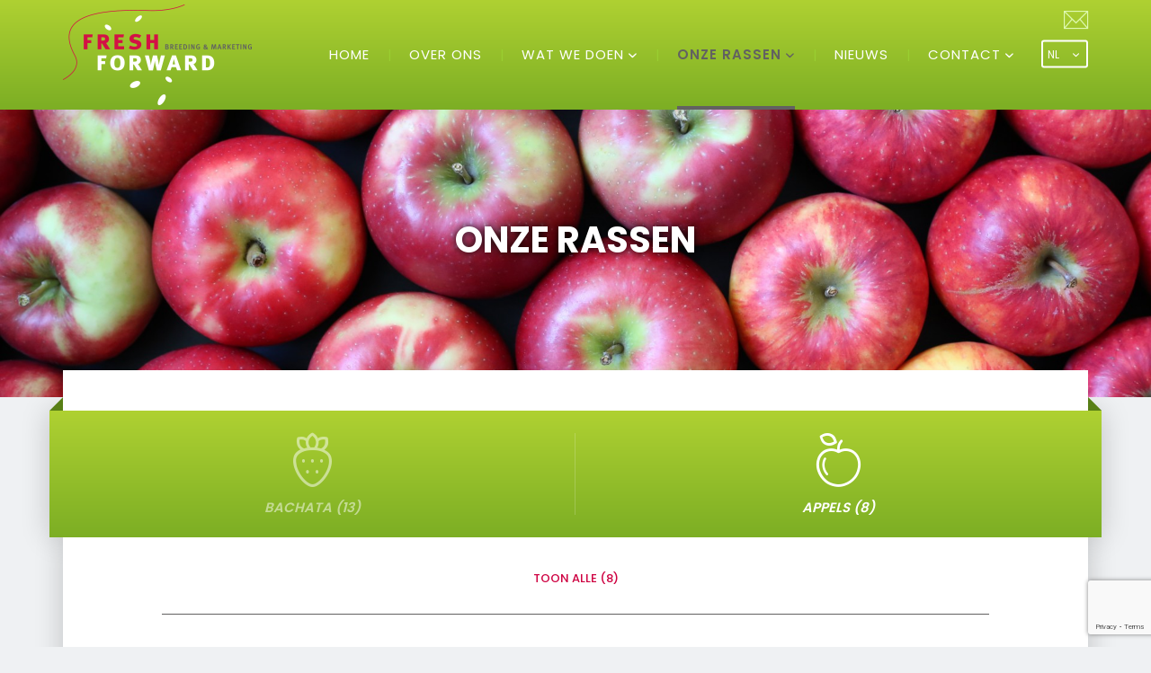

--- FILE ---
content_type: text/html; charset=UTF-8
request_url: https://www.fresh-forward.nl/nl/onze-rassen/appels?type=
body_size: 6360
content:
<!DOCTYPE html>
<html>
<head>
    <meta charset="UTF-8">
    <meta name="viewport" content="width=device-width, initial-scale=1.0">

        <title>Fresh Forward | Onze rassen</title>
<meta name='description' content='Fresh Forward behoort op het gebied van fruitveredeling tot de Noord-Europese top, en is met name gespecialiseerd in aardbeien.' />

<meta name='twitter:title' property='og:title' itemprop='title name' content='Fresh Forward | Onze rassen' />
<meta name='twitter:description' property='og:description' itemprop='description' content='Fresh Forward behoort op het gebied van fruitveredeling tot de Noord-Europese top, en is met name gespecialiseerd in aardbeien.' />
<meta property='og:image' itemprop='image primaryImageOfPage' content="http://fresh-forward.ontopoftheweb.be/thumbnail/full/422/aardbei-banner-our-varieties.jpg" />

<meta name="twitter:card" content="summary"/>
<meta name="twitter:domain" content="www.fresh-forward.nl"/>
<meta property="og:url" content="https://www.fresh-forward.nl/nl/onze-rassen/appels?type="/>
<meta property="og:type" content="website" />




    <link href="https://fonts.googleapis.com/css?family=Poppins:300,400,500,600,700" rel="stylesheet">
    <link href="https://fonts.googleapis.com/css?family=Open+Sans:300,300i,400,400i,600,600i,700,700i,800,800i" rel="stylesheet">
    <link href="/css/application-f8b676927d.css" rel="stylesheet" type="text/css"/>

        <script id="asset-type-2-placeholder" type="asset-placeholder"></script>


<script id="asset-type-6-placeholder" type="asset-placeholder"></script>


<script id="asset-type-1-placeholder" type="asset-placeholder"></script>


<script id="asset-type-5-placeholder" type="asset-placeholder"></script>

<script type="application/ld+json">
{
  "@context": "http://schema.org",
  "@type": "Organization",
  "name": "Fresh Forward",
  "telephone": "+31 (0)26 388 6448",
  "email": "info@fresh-forward.nl",
  "url": "https://www.fresh-forward.nl/nl",
  "address": {
    "@type": "PostalAddress",
    "streetAddress": "Hogewoerd 1C",
    "addressLocality": "Huissen, Nederland",
    "postalCode":"6851 ET"
  }
}
</script>

<link rel="apple-touch-icon" sizes="180x180" href="/apple-touch-icon.png">
<link rel="icon" type="image/png" sizes="32x32" href="/favicon-32x32.png">
<link rel="icon" type="image/png" sizes="16x16" href="/favicon-16x16.png">
<link rel="manifest" href="/manifest.json">
<link rel="mask-icon" href="/safari-pinned-tab.svg" color="#7aad23">
<meta name="theme-color" content="#7aad23">

<script src='https://www.google.com/recaptcha/api.js?render=6LfYn6cUAAAAAOju5vQ0gp2FKSvM7CSRb5Ma_fGv'></script></head>

<body data-page-id="5"  data-lang="nl" class="main">

<div class="wrapper">
    <div class="page-wrapper">
        <header class="header">
    <div class="container">
        <div class="row">
            <div class="col-md-12">
                <a class="logo-link" href="https://www.fresh-forward.nl/nl" title="Ga terug naar de startpagina"><img class="logo-img" src="/img/logo.png" alt="Fresh Forward"/></a>
                <a class="toggle-menu" href="/">
                    <span></span>
                    <span></span>
                    <span></span>
                </a>

                <div class="lang-menu">
                    <div class="lang-menu__active">
                        <div class="toggle-lang-menu">nl<span class="icon-chevron-down"></span> </div>
                                                    <ul class="lang-menu__list">
                                                                                                                                                        <li class="lang-menu__list-item"><a class="lang-menu__link" href="https://www.fresh-forward.nl/en/our-varieties/apples">en</a></li>
                                                                                                                                                                                                                                                                                                        <li class="lang-menu__list-item"><a class="lang-menu__link" href="https://www.fresh-forward.nl/de/unsere-sorten/apfel">de</a></li>
                                                                                                                                                                                                                                    <li class="lang-menu__list-item"><a class="lang-menu__link" href="https://www.fresh-forward.nl/es/variedades/manzanas">es</a></li>
                                                                                                                                                                                                                                    <li class="lang-menu__list-item"><a class="lang-menu__link" href="https://www.fresh-forward.nl/pl/nasze-odmiany/jablonie">pl</a></li>
                                                                                                                                        </ul>
                                            </div>
                </div>
                <nav  class="main-nav" >
        <div class="inner-div">
            <ul data-menu-id="1" class="main-nav-ul ">
                                                                                <li    class="main-nav-li"  data-menu-id="2">
    
        <a href="https://www.fresh-forward.nl/nl"  title class="main-nav-a">
        Home     </a>

    </li>                                                                                                    <li    class="main-nav-li"  data-menu-id="3">
    
        <a href="https://www.fresh-forward.nl/nl/wie-zijn-we"  title class="main-nav-a">
        Over ons     </a>

    </li>                                                                                                    <li    class="main-nav-li"  data-menu-id="4">
    
        <a href="https://www.fresh-forward.nl/nl/wat-doen-we"  title class="main-nav-a">
        Wat we doen  <span class="toggle-mobile icon-chevron-down"></span>     </a>

            <ul data-menu-id="4"  class="main-nav-sub-ul" >
                            <li     class="main-nav-sub-li"  data-menu-id="8">
                                        <a href="https://www.fresh-forward.nl/nl/verdeling"  title class="main-nav-sub-a">
                         Veredeling
                    </a>
                                    </li>
                            <li     class="main-nav-sub-li"  data-menu-id="9">
                                        <a href="https://www.fresh-forward.nl/nl/marketing"  title class="main-nav-sub-a">
                         Marketing
                    </a>
                                    </li>
                            <li     class="main-nav-sub-li"  data-menu-id="10">
                                        <a href="https://www.fresh-forward.nl/nl/licensing"  title class="main-nav-sub-a">
                         Licentiebeheer
                    </a>
                                    </li>
                    </ul>
    </li>                                                                                                    <li    class="main-nav-li"  data-menu-id="5">
    
        <a href="https://www.fresh-forward.nl/nl/onze-rassen/#"  title class="main-nav-a main-nav-a active">
        Onze rassen  <span class="toggle-mobile icon-chevron-down"></span>     </a>

            <ul data-menu-id="5"  class="main-nav-sub-ul" >
                            <li     class="main-nav-sub-li"  data-menu-id="17">
                                        <a href="https://www.fresh-forward.nl/nl/onze-rassen/#"  title class="main-nav-sub-a">
                         <span class="toggle-mobile-sub icon-chevron-left"></span>  Aardbeien
                    </a>
                                            <ul data-menu-id="17"  class="main-nav-sub-sub-ul" >
                                                            <li     class="main-nav-sub-sub-li"  data-menu-id="12">
                                                                        <a href="/nl/onze-rassen/aardbeien?type=vroeg&amp;page=1&amp;numberOfItems=5"  title class="main-nav-sub-sub-a">
                                        Vroeg
                                    </a>
                                </li>
                                                            <li     class="main-nav-sub-sub-li"  data-menu-id="13">
                                                                        <a href="/nl/onze-rassen/aardbeien?type=middenlaat&amp;page=1&amp;numberOfItems=5"  title class="main-nav-sub-sub-a">
                                        Middenlaat
                                    </a>
                                </li>
                                                            <li     class="main-nav-sub-sub-li"  data-menu-id="14">
                                                                        <a href="/nl/onze-rassen/aardbeien?type=laat&amp;page=1&amp;numberOfItems=5"  title class="main-nav-sub-sub-a">
                                        Laat
                                    </a>
                                </li>
                                                            <li     class="main-nav-sub-sub-li"  data-menu-id="20">
                                                                        <a href="https://www.fresh-forward.nl/nl/onze-rassen/#"  class="main-nav-sub-sub-a">
                                        
                                    </a>
                                </li>
                                                    </ul>
                                    </li>
                            <li     class="main-nav-sub-li"  data-menu-id="18">
                                        <a href="https://www.fresh-forward.nl/nl/onze-rassen/appels"  title class="main-nav-sub-a main-nav-sub-a active">
                         Appels
                    </a>
                                    </li>
                    </ul>
    </li>                                                                                                    <li    class="main-nav-li"  data-menu-id="6">
    
        <a href="https://www.fresh-forward.nl/nl/nieuws"  title class="main-nav-a">
        Nieuws     </a>

    </li>                                                                                                    <li    class="main-nav-li"  data-menu-id="7">
    
        <a href="https://www.fresh-forward.nl/nl/contact"  title class="main-nav-a">
        Contact  <span class="toggle-mobile icon-chevron-down"></span>     </a>

            <ul data-menu-id="7"  class="main-nav-sub-ul" >
                            <li     class="main-nav-sub-li"  data-menu-id="16">
                                        <a href="https://www.fresh-forward.nl/nl/vacatures"  title class="main-nav-sub-a">
                         Vacature
                    </a>
                                    </li>
                            <li     class="main-nav-sub-li"  data-menu-id="22">
                                        <a href="/nl/contact"  title="Contact" class="main-nav-sub-a">
                         Contact
                    </a>
                                    </li>
                    </ul>
    </li>                                                </ul>
        </div>
    </nav>
                <a class="link-mail" title="Stuur een mail naar @naam" href="mailto:info@fresh-forward.nl"><span class="icon-noun_993025_cc"></span></a>
            </div>
        </div>
    </div>
</header>        <div class="content">
            <!-- area -->
<div class="area ">
                    <div class="container-fluid">
                                        <div class="row">
                        <div class="component full-width " id="component103" data-component-id="103" data-component-type="1" data-metrics-cat="banner">
    <div class="banner-top " style="background:url('https://www.fresh-forward.nl/thumbnail/full/448/.jpg') no-repeat center center; background-size: cover;" >
    <div class="banner-top__table">
        <div class="banner-top__table-cell">
            <div class="container">
                <div class="row">
                    <div class="col-md-offset-2 col-md-8">
                        <div class="banner-top__content">
                                                                                        <h1 class="banner-top__title">Onze rassen</h1>
                                                                                </div>
                    </div>
                </div>
            </div>
        </div>
    </div>
    <div class="container">
        <div class="row">
            <div class="col-md-12">
                <div class="banner-top__content-start">

                </div>
            </div>
        </div>
    </div>
</div>


</div>
                    </div>
                </div>
        </div>
        <!-- /area -->
        <!-- area -->
        <div class="area " id="area47" data-area>
            <div class="container">
                <div class="row">
                    <div class="component col-xs-12 col-sm-12 col-md-12 component-no-padding" id="component107" data-component-id="107" data-component-type="11" data-metrics-cat="fruitList">
    <div class="general-component">
        <div class="row general-component--background-gradient">
            <div class="triangles triangles--brand clearfix">
                <div class="col-md-12">
                    <div class="fruit-list component-background-filler">
                        <div class="row">
                                                            <div class="col-sm-6 fruit-list__col">
                                    <a href="https://www.fresh-forward.nl/nl/onze-rassen/#" class="fruit-list__item-link ">
                                        <div class="fruit-list__item">
                                            <span class="icon-aardbei fruit-list__logo"></span>

                                            <h1 class="fruit-list__item-title">Bachata (13)</h1>
                                        </div>
                                    </a>
                                </div>
                                                            <div class="col-sm-6 fruit-list__col">
                                    <a href="https://www.fresh-forward.nl/nl/onze-rassen/appels" class="fruit-list__item-link  active ">
                                        <div class="fruit-list__item">
                                            <span class="icon-appel fruit-list__logo"></span>

                                            <h1 class="fruit-list__item-title">Appels (8)</h1>
                                        </div>
                                    </a>
                                </div>
                                                    </div>
                    </div>
                </div>
            </div>
        </div>
    </div>

</div><div class="component col-xs-12 col-sm-12 col-md-12 " id="component110" data-component-id="110" data-component-type="12" data-metrics-cat="breedList">
    <div class="general-component">
    <div class="row">
        <div class="col-md-offset-1 col-md-10">
            <div class="filtered-list breed-list">
                                                        <div class="filtered-list-filters filtered-list-filters--breed-list">
                        <ul class="filtered-list-filters__ul">
                                                            <li class="filtered-list-filters__li">
                                    <a class="filtered-list-filters__link active " href="https://www.fresh-forward.nl/nl/onze-rassen/appels?type="
                                       title="Show only Toon alle (8)">Toon alle (8)</a>
                                </li>
                                                    </ul>
                    </div>
                                                <div class="item-container">
                                                                <a href="https://www.fresh-forward.nl/nl/ras/bloss" class="filtered-list__item-link">
                            <article class="filtered-list__item">
                                <div class="row">
                                    <div class="col-md-5 ">
                                        <div class="filtered-list__item-image">
                                            <img class="img-responsive" src="https://www.fresh-forward.nl/thumbnail/newsitem/1045/.png" alt="Bloss&reg;">
                                        </div>
                                    </div>
                                    <div class="col-md-7 ">
                                        <div class="filtered-list__item-content reading">
                                            <h1 class="filtered-list__item-title">Bloss&reg; <span class="filtered-list__item-title-part">Grown to be loved</span></h1>

                                            <div class="filtered-list__item-pre-title">
                                                
                                            </div>
                                            <p>De smaakbeleving van Bloss® is onvergelijkbaar. De kenmerkende en unieke textuur in combinatie met het uitstekende knapperige vruchtvlees maakt het een heel bijzondere appel. De sappige, frisse Bloss® met zijn fruitige smaak zorgt ervoor dat je steeds weer een nieuwe hap wilt nemen.</p>
                                        </div>
                                    </div>
                                </div>
                            </article>
                        </a>
                                                                    <a href="https://www.fresh-forward.nl/nl/ras/freya" class="filtered-list__item-link">
                            <article class="filtered-list__item">
                                <div class="row">
                                    <div class="col-md-5 col-md-push-7 ">
                                        <div class="filtered-list__item-image">
                                            <img class="img-responsive" src="https://www.fresh-forward.nl/thumbnail/newsitem/742/.jpg" alt="Freya&reg;">
                                        </div>
                                    </div>
                                    <div class="col-md-7 col-md-pull-5 ">
                                        <div class="filtered-list__item-content reading">
                                            <h1 class="filtered-list__item-title">Freya&reg; <span class="filtered-list__item-title-part">De verleidelijke appel voor taart</span></h1>

                                            <div class="filtered-list__item-pre-title">
                                                
                                            </div>
                                            <div>Is de geregistreerde handelsnaam van het schurftresistente appelras Vf, WUR37. Freya® appels zijn qua smaak en pluktijd vergelijkbaar met Elstar. Freya® appels kunnen verkocht worden binnen een open verkoopconcept, vergelijkbaar met Elstar en Wellant®</div><p>WUR37 is een kruising tussen Elise en een schurftresistente selectie uit het Nederlandse appelteeltprogramma van Wageningen University & Research (WUR)</p>
                                        </div>
                                    </div>
                                </div>
                            </article>
                        </a>
                                                                    <a href="https://www.fresh-forward.nl/nl/ras/natyra" class="filtered-list__item-link">
                            <article class="filtered-list__item">
                                <div class="row">
                                    <div class="col-md-5 ">
                                        <div class="filtered-list__item-image">
                                            <img class="img-responsive" src="https://www.fresh-forward.nl/thumbnail/newsitem/550/.jpg" alt="Natyra&reg;">
                                        </div>
                                    </div>
                                    <div class="col-md-7 ">
                                        <div class="filtered-list__item-content reading">
                                            <h1 class="filtered-list__item-title">Natyra&reg; <span class="filtered-list__item-title-part"></span></h1>

                                            <div class="filtered-list__item-pre-title">
                                                
                                            </div>
                                            <p><span class=""><span class="">SQ159 is een nieuw appelras dat op biologische wijze wordt geteeld onder de merknaam Natyra®. Natyra® is schurftresistent, hierdoor is de inzet van 
gewasbeschermingsmiddelen gering. Bovendien is natyra® bijzonder goed te
 bewaren. En dat is een prettige eigenschap, zowel thuis als in het 
schap .<span class="redactor-invisible-space"><span class=""><span class=""><span class="redactor-invisible-space"><span class=""><span class=""><span class=""></span></span></span></span></span></span><span class=""><span class=""></span></span><br></span></span></span></p>
                                        </div>
                                    </div>
                                </div>
                            </article>
                        </a>
                                                                    <a href="https://www.fresh-forward.nl/nl/ras/magic-star" class="filtered-list__item-link">
                            <article class="filtered-list__item">
                                <div class="row">
                                    <div class="col-md-5 col-md-push-7 ">
                                        <div class="filtered-list__item-image">
                                            <img class="img-responsive" src="https://www.fresh-forward.nl/thumbnail/newsitem/582/.jpg" alt="Magic Star&reg;">
                                        </div>
                                    </div>
                                    <div class="col-md-7 col-md-pull-5 ">
                                        <div class="filtered-list__item-content reading">
                                            <h1 class="filtered-list__item-title">Magic Star&reg; <span class="filtered-list__item-title-part"></span></h1>

                                            <div class="filtered-list__item-pre-title">
                                                
                                            </div>
                                            <p>SQ159 is een ras voor conventionele productie en is een kruising tussen Elise en een schurftresistente selectie. De oogstperiode ligt rond die van Braeburn. Dit schurftresistente ras produceert stevige en aantrekkelijke appels die niet alleen een knapperige bite en een zoete smaak hebben, maar ook uitstekende houdbaarheid hebben. <br></p>
                                        </div>
                                    </div>
                                </div>
                            </article>
                        </a>
                                                                    <a href="https://www.fresh-forward.nl/nl/ras/wellant" class="filtered-list__item-link">
                            <article class="filtered-list__item">
                                <div class="row">
                                    <div class="col-md-5 ">
                                        <div class="filtered-list__item-image">
                                            <img class="img-responsive" src="https://www.fresh-forward.nl/thumbnail/newsitem/579/.jpg" alt="Wellant&reg;">
                                        </div>
                                    </div>
                                    <div class="col-md-7 ">
                                        <div class="filtered-list__item-content reading">
                                            <h1 class="filtered-list__item-title">Wellant&reg; <span class="filtered-list__item-title-part"></span></h1>

                                            <div class="filtered-list__item-pre-title">
                                                
                                            </div>
                                            <p>Wellant®, de appel voor fijnproevers! Ben jij op zoek naar een appel met een sterk aromatische en rijke smaak? Dan is Wellant® echt iets voor jou! De Wellant® appel is knapperig en sappig en heeft een hoog suiker- en zuurgehalte. Het eten van deze appel is door z’n intense smaak en fruitige geur een echte belevenis. De klassiek rode blos en het rustieke uiterlijk maken van Wellant® een opvallende verschijning op het schap. Tijdens de groeiperiode doet Wellant® het rustig aan. Dit zorgt ...</p>
                                        </div>
                                    </div>
                                </div>
                            </article>
                        </a>
                                                            </div>
                <div class="pager-container">
            <div class="pager pager--filter">
                                                                                                                                        <a class=" active " href="https://www.fresh-forward.nl/nl/onze-rassen/appels?page=1" data-page="1" title="Ga naar pagina 1">1</a>
                                                                <a class="" href="https://www.fresh-forward.nl/nl/onze-rassen/appels?page=2" data-page="2" title="Ga naar pagina 2">2</a>
                                                                <a class="" href="https://www.fresh-forward.nl/nl/onze-rassen/appels?page=2" data-page="2" title="Ga naar de volgende pagina">&rsaquo;</a>
                                                                <a class="" href="https://www.fresh-forward.nl/nl/onze-rassen/appels?page=2" data-page="2" title="Ga naar de laatste pagina">&raquo;</a>
                                    </div>
    </div>

<script type="text/template" id="pager">
    <% if (pager && pager.numberOfPages > 1) { %>
    <div class="pager pager--filter">
        <% _.each(pager.pages, function(page) { %>
        <% if(pager.currentPage == 1 && page.shortcut && page.first) { %>
        <% } else if (pager.currentPage == pager.totalNumberOfPages && page.shortcut && page.last) { %>
        <% } else { %>
        <a class="<% if (page.active) { print(' active') } %>" href="#" data-page="<%= page.number %>" title="<%= page.title %>"><%= page.label %></a>
        <% } %>
        <% }); %>
    </div>
    <% } %>
</script>                <div class="loader">
                    <div class="loader__inner">
                        Even geduld alstublieft
                    </div>
                </div>
                                                                                            </div>
        </div>
    </div>
</div>

<script type="text/template" id="breed-tile">
    <a href="<%= href %>" class="filtered-list__item-link">
        <article class="filtered-list__item">
            <div class="row">
                <div class="col-md-5 <% if (index % 2 != 0) { %>col-md-push-7 <% } %>">
                    <div class="filtered-list__item-image">
                        <img class="img-responsive" src="<%= image %>" alt="<%= title %>">
                    </div>
                </div>
                <div class="col-md-7 <% if (index % 2 != 0) { %>col-md-pull-5 <% } %>">
                    <div class="filtered-list__item-content reading">
                        <h1 class="filtered-list__item-title"><%= title %> <span class="filtered-list__item-title-part"><%= slogan %></span></h1>

                        <div class="filtered-list__item-pre-title">
                            <%= type %>
                        </div>
                        <%= summary %>
                    </div>
                </div>
            </div>
        </article>
    </a>
</script>

<script type="text/template" id="breed-types">
    <ul class="filtered-list-filters__ul">
        <% _.each(types, function(typeTitle, typeSlug) { %>
        <li class="filtered-list-filters__li">
            <a class="filtered-list-filters__link <% if (typeSlug === type) { %> active <% } %>" href="https://www.fresh-forward.nl/nl/onze-rassen/appels?type=<%= typeSlug %>" title="Toon alleen <%= typeTitle %>"><%= typeTitle %></a>
        </li>
        <% }); %>
    </ul>
</script>

<script type="text/template" id="empty-list">
    <div class="empty-list reading">
        <h1>Er zijn geen rassen gevonden voor dit type</h1>
    </div>
</script>

</div><div class="component col-xs-12 col-sm-12 col-md-12 component-no-padding" id="component108" data-component-id="108" data-component-type="4" data-metrics-cat="eyeCatcher">
    <div class="general-component" style="background:url('https://www.fresh-forward.nl/thumbnail/full/483/.jpg') no-repeat center center; background-size: cover;">
    <div class="row">
        <div class="triangles clearfix">
            <div class="col-md-12">
                <div class="eye-catcher  component-background-filler">
                    <div class="row">
                        <div class="col-md-offset-1 col-md-10">
                                                            <div class="eye-catcher__subtitle">
                                    Ge&iuml;nteresseerd in de toegevoegde waarde van onze rassen?
                                </div>
                                                                                        <div class="eye-catcher__title eye-catcher__title--first">
                                    Neem gerust
                                </div>
                                                                                        <div class="eye-catcher__title eye-catcher__title--second">
                                    contact met ons op
                                </div>
                                                        <a class="btn btn-primary"  href="/nl/contact" title="Stuur Fresh Forward een bericht!">Stuur Fresh Forward een bericht!</a>
                        </div>
                    </div>
                </div>
            </div>
        </div>
    </div>
</div>
</div>
                </div>
            </div>
        </div>
        <!-- /area -->

        </div>
    </div>
    <footer class="footer">
    <div class="footer__top">
        <div class="container">
            <div class="row">
                <div class="col-md-3">
                    <div class="footer__top__col">
                        <div class="footer__title">
                            Navigatie
                        </div>
                                                    <ul class="general_ul">
                                                                                                        <li class="" >
                                        <a class="footer__menu-item" href="https://www.fresh-forward.nl/nl"  title="">
                                            Home
                                        </a>
                                    </li>
                                                                                                        <li class="" >
                                        <a class="footer__menu-item" href="https://www.fresh-forward.nl/nl/wie-zijn-we"  title="">
                                            Over ons
                                        </a>
                                    </li>
                                                                                                        <li class="" >
                                        <a class="footer__menu-item" href="https://www.fresh-forward.nl/nl/wat-doen-we"  title="">
                                            Wat we doen
                                        </a>
                                    </li>
                                                                                                        <li class="" >
                                        <a class="footer__menu-item" href="https://www.fresh-forward.nl/nl/onze-rassen/#"  title="">
                                            Onze rassen
                                        </a>
                                    </li>
                                                                                                        <li class="" >
                                        <a class="footer__menu-item" href="https://www.fresh-forward.nl/nl/nieuws"  title="">
                                            Nieuws
                                        </a>
                                    </li>
                                                                                                        <li class="" >
                                        <a class="footer__menu-item" href="https://www.fresh-forward.nl/nl/contact"  title="">
                                            Contact
                                        </a>
                                    </li>
                                                            </ul>
                                            </div>
                </div>
                <div class="col-md-6">
                    <div class="footer__top__col">
                        <div class="footer__title">
                            Rassen
                        </div>
                                                    <div class="row">
                                                                    <div class="col-xs-6">
                                        <div class="footer__sub-title">
                                            <a class="footer__sub-title-link" href="https://www.fresh-forward.nl/nl/onze-rassen/appels" title="Go to the Appels page">
                                                Appels
                                            </a>
                                        </div>
                                        <ul class="general_ul">
                                                                                            <li>
                                                    <a class="footer__menu-item" href="https://www.fresh-forward.nl/nl/ras/bellida" title="Go to the Bellida page">
                                                        Bellida
                                                    </a>
                                                </li>
                                                                                            <li>
                                                    <a class="footer__menu-item" href="https://www.fresh-forward.nl/nl/ras/bloss" title="Go to the Bloss&reg; page">
                                                        Bloss&reg;
                                                    </a>
                                                </li>
                                                                                            <li>
                                                    <a class="footer__menu-item" href="https://www.fresh-forward.nl/nl/ras/elise" title="Go to the Elise page">
                                                        Elise
                                                    </a>
                                                </li>
                                                                                            <li>
                                                    <a class="footer__menu-item" href="https://www.fresh-forward.nl/nl/ras/elshof" title="Go to the Elshof page">
                                                        Elshof
                                                    </a>
                                                </li>
                                                                                            <li>
                                                    <a class="footer__menu-item" href="https://www.fresh-forward.nl/nl/ras/freya" title="Go to the Freya&reg; page">
                                                        Freya&reg;
                                                    </a>
                                                </li>
                                                                                            <li>
                                                    <a class="footer__menu-item" href="https://www.fresh-forward.nl/nl/ras/magic-star" title="Go to the Magic Star&reg; page">
                                                        Magic Star&reg;
                                                    </a>
                                                </li>
                                                                                            <li>
                                                    <a class="footer__menu-item" href="https://www.fresh-forward.nl/nl/ras/natyra" title="Go to the Natyra&reg; page">
                                                        Natyra&reg;
                                                    </a>
                                                </li>
                                                                                            <li>
                                                    <a class="footer__menu-item" href="https://www.fresh-forward.nl/nl/ras/wellant" title="Go to the Wellant&reg; page">
                                                        Wellant&reg;
                                                    </a>
                                                </li>
                                                                                    </ul>
                                    </div>
                                                            </div>
                                            </div>
                </div>
                <div class="col-md-3">
                    <div class="footer__top__col">
                        <div class="footer__title">
                            Fresh Forward<br>
                            Breeding &amp; Marketing
                        </div>
                        <address>
                            Hogewoerd 1C<br>
                            6851 ET Huissen<br>
                            Nederland<br>
                            <br>
                            t: +31 (0)26 388 6448<br>
                            e: <a class="general_link" href="mailto:info@fresh-forward.nl" title="Stuur een mail naar @naam">info@fresh-forward.nl</a>
                        </address>
                    </div>
                </div>
            </div>
        </div>
    </div>
    <div class="footer__bottom">
        <div class="container">
            <div class="row">
                <div class="col-md-12">
                    <ul class="footer__bottom_list">
                        <li class="footer__bottom_list__item">
                            © 2026 - Fresh Forward Breeding &amp; Marketing
                        </li>
                        <li class="footer__bottom_list__item">
                            <a href="https://www.fresh-forward.nl/nl/disclaimer" title="Disclaimer">Disclaimer</a>
                        </li>
                        <li class="footer__bottom_list__item">
                            <a href="https://www.fresh-forward.nl/nl/privacy" title="Privacy disclaimer">Privacy disclaimer</a>
                        </li>
                    </ul>
                                        <a class="footer_multimedium_link" href="http://multimedium.be" target="_blank" title="Multimedium"><span class="icon-multimedium"></span></a>
                </div>
            </div>
        </div>
    </div>
</footer></div>
<script type="text/javascript">
    var baseUri = 'https://www.fresh-forward.nl/nl';
    var sessionToken = '6Uvp4j5a3JO6Bq4hruveoGdQn6rBAAygX5V78tx0';
    var placeholders = {"time":"1769012376","currentUri":"https:\/\/www.fresh-forward.nl\/nl\/onze-rassen\/appels?type=","currentUriNoParams":"https:\/\/www.fresh-forward.nl\/nl\/onze-rassen\/appels","baseUri":"https:\/\/www.fresh-forward.nl\/nl","currentHost":"www.fresh-forward.nl","locale":"nl","country":"","pageSlug":"onze-rassen","page-type":"Our varieties","page-description":"","verticalTitle":"","verticalDescription":"","verticalSlug":"","languageName":"","languageSlug":"","id":"2","published":"1","publishStart":"","publishEnd":"","createdAt":"2017-04-24 15:33:59","updatedAt":"2022-01-28 13:02:36","slug":"appels","title":"Appels","description":"","logoClass":"icon-appel","orderIndex":"2","image_images":"https:\/\/www.fresh-forward.nl\/thumbnail\/full\/448\/.jpg"};
</script>

<script src="/js/lib-021c4a859e.js"></script>
<script type="text/javascript" src="/js/application-38fc48f8f0.js"></script>

<script id="asset-373a5ee504d298b6f54228fa79f5dd20" src="/js/components/breed-list.js"></script>

<script id="asset-type-4-placeholder" type="asset-placeholder"></script>


<script id="asset-type-7-placeholder" type="asset-placeholder"></script>


<script id="asset-type-3-placeholder" type="asset-placeholder"></script>

<script>
    (function(i,s,o,g,r,a,m){i['GoogleAnalyticsObject']=r;i[r]=i[r]||function(){
                (i[r].q=i[r].q||[]).push(arguments)},i[r].l=1*new Date();a=s.createElement(o),
            m=s.getElementsByTagName(o)[0];a.async=1;a.src=g;m.parentNode.insertBefore(a,m)
    })(window,document,'script','https://www.google-analytics.com/analytics.js','ga');

    ga('create', 'UA-98218123-1', 'auto');
    ga('send', 'pageview');

</script>

<!-- Global site tag (gtag.js) - Google Analytics -->
<script async src="https://www.googletagmanager.com/gtag/js?id=UA-107055221-3"></script>
<script>
    window.dataLayer = window.dataLayer || [];
    function gtag(){dataLayer.push(arguments);}
    gtag('js', new Date());

    gtag('config', 'UA-107055221-3');
</script>
</body>
</html>

--- FILE ---
content_type: text/html; charset=utf-8
request_url: https://www.google.com/recaptcha/api2/anchor?ar=1&k=6LfYn6cUAAAAAOju5vQ0gp2FKSvM7CSRb5Ma_fGv&co=aHR0cHM6Ly93d3cuZnJlc2gtZm9yd2FyZC5ubDo0NDM.&hl=en&v=PoyoqOPhxBO7pBk68S4YbpHZ&size=invisible&anchor-ms=20000&execute-ms=30000&cb=we1kkm7kfwby
body_size: 48820
content:
<!DOCTYPE HTML><html dir="ltr" lang="en"><head><meta http-equiv="Content-Type" content="text/html; charset=UTF-8">
<meta http-equiv="X-UA-Compatible" content="IE=edge">
<title>reCAPTCHA</title>
<style type="text/css">
/* cyrillic-ext */
@font-face {
  font-family: 'Roboto';
  font-style: normal;
  font-weight: 400;
  font-stretch: 100%;
  src: url(//fonts.gstatic.com/s/roboto/v48/KFO7CnqEu92Fr1ME7kSn66aGLdTylUAMa3GUBHMdazTgWw.woff2) format('woff2');
  unicode-range: U+0460-052F, U+1C80-1C8A, U+20B4, U+2DE0-2DFF, U+A640-A69F, U+FE2E-FE2F;
}
/* cyrillic */
@font-face {
  font-family: 'Roboto';
  font-style: normal;
  font-weight: 400;
  font-stretch: 100%;
  src: url(//fonts.gstatic.com/s/roboto/v48/KFO7CnqEu92Fr1ME7kSn66aGLdTylUAMa3iUBHMdazTgWw.woff2) format('woff2');
  unicode-range: U+0301, U+0400-045F, U+0490-0491, U+04B0-04B1, U+2116;
}
/* greek-ext */
@font-face {
  font-family: 'Roboto';
  font-style: normal;
  font-weight: 400;
  font-stretch: 100%;
  src: url(//fonts.gstatic.com/s/roboto/v48/KFO7CnqEu92Fr1ME7kSn66aGLdTylUAMa3CUBHMdazTgWw.woff2) format('woff2');
  unicode-range: U+1F00-1FFF;
}
/* greek */
@font-face {
  font-family: 'Roboto';
  font-style: normal;
  font-weight: 400;
  font-stretch: 100%;
  src: url(//fonts.gstatic.com/s/roboto/v48/KFO7CnqEu92Fr1ME7kSn66aGLdTylUAMa3-UBHMdazTgWw.woff2) format('woff2');
  unicode-range: U+0370-0377, U+037A-037F, U+0384-038A, U+038C, U+038E-03A1, U+03A3-03FF;
}
/* math */
@font-face {
  font-family: 'Roboto';
  font-style: normal;
  font-weight: 400;
  font-stretch: 100%;
  src: url(//fonts.gstatic.com/s/roboto/v48/KFO7CnqEu92Fr1ME7kSn66aGLdTylUAMawCUBHMdazTgWw.woff2) format('woff2');
  unicode-range: U+0302-0303, U+0305, U+0307-0308, U+0310, U+0312, U+0315, U+031A, U+0326-0327, U+032C, U+032F-0330, U+0332-0333, U+0338, U+033A, U+0346, U+034D, U+0391-03A1, U+03A3-03A9, U+03B1-03C9, U+03D1, U+03D5-03D6, U+03F0-03F1, U+03F4-03F5, U+2016-2017, U+2034-2038, U+203C, U+2040, U+2043, U+2047, U+2050, U+2057, U+205F, U+2070-2071, U+2074-208E, U+2090-209C, U+20D0-20DC, U+20E1, U+20E5-20EF, U+2100-2112, U+2114-2115, U+2117-2121, U+2123-214F, U+2190, U+2192, U+2194-21AE, U+21B0-21E5, U+21F1-21F2, U+21F4-2211, U+2213-2214, U+2216-22FF, U+2308-230B, U+2310, U+2319, U+231C-2321, U+2336-237A, U+237C, U+2395, U+239B-23B7, U+23D0, U+23DC-23E1, U+2474-2475, U+25AF, U+25B3, U+25B7, U+25BD, U+25C1, U+25CA, U+25CC, U+25FB, U+266D-266F, U+27C0-27FF, U+2900-2AFF, U+2B0E-2B11, U+2B30-2B4C, U+2BFE, U+3030, U+FF5B, U+FF5D, U+1D400-1D7FF, U+1EE00-1EEFF;
}
/* symbols */
@font-face {
  font-family: 'Roboto';
  font-style: normal;
  font-weight: 400;
  font-stretch: 100%;
  src: url(//fonts.gstatic.com/s/roboto/v48/KFO7CnqEu92Fr1ME7kSn66aGLdTylUAMaxKUBHMdazTgWw.woff2) format('woff2');
  unicode-range: U+0001-000C, U+000E-001F, U+007F-009F, U+20DD-20E0, U+20E2-20E4, U+2150-218F, U+2190, U+2192, U+2194-2199, U+21AF, U+21E6-21F0, U+21F3, U+2218-2219, U+2299, U+22C4-22C6, U+2300-243F, U+2440-244A, U+2460-24FF, U+25A0-27BF, U+2800-28FF, U+2921-2922, U+2981, U+29BF, U+29EB, U+2B00-2BFF, U+4DC0-4DFF, U+FFF9-FFFB, U+10140-1018E, U+10190-1019C, U+101A0, U+101D0-101FD, U+102E0-102FB, U+10E60-10E7E, U+1D2C0-1D2D3, U+1D2E0-1D37F, U+1F000-1F0FF, U+1F100-1F1AD, U+1F1E6-1F1FF, U+1F30D-1F30F, U+1F315, U+1F31C, U+1F31E, U+1F320-1F32C, U+1F336, U+1F378, U+1F37D, U+1F382, U+1F393-1F39F, U+1F3A7-1F3A8, U+1F3AC-1F3AF, U+1F3C2, U+1F3C4-1F3C6, U+1F3CA-1F3CE, U+1F3D4-1F3E0, U+1F3ED, U+1F3F1-1F3F3, U+1F3F5-1F3F7, U+1F408, U+1F415, U+1F41F, U+1F426, U+1F43F, U+1F441-1F442, U+1F444, U+1F446-1F449, U+1F44C-1F44E, U+1F453, U+1F46A, U+1F47D, U+1F4A3, U+1F4B0, U+1F4B3, U+1F4B9, U+1F4BB, U+1F4BF, U+1F4C8-1F4CB, U+1F4D6, U+1F4DA, U+1F4DF, U+1F4E3-1F4E6, U+1F4EA-1F4ED, U+1F4F7, U+1F4F9-1F4FB, U+1F4FD-1F4FE, U+1F503, U+1F507-1F50B, U+1F50D, U+1F512-1F513, U+1F53E-1F54A, U+1F54F-1F5FA, U+1F610, U+1F650-1F67F, U+1F687, U+1F68D, U+1F691, U+1F694, U+1F698, U+1F6AD, U+1F6B2, U+1F6B9-1F6BA, U+1F6BC, U+1F6C6-1F6CF, U+1F6D3-1F6D7, U+1F6E0-1F6EA, U+1F6F0-1F6F3, U+1F6F7-1F6FC, U+1F700-1F7FF, U+1F800-1F80B, U+1F810-1F847, U+1F850-1F859, U+1F860-1F887, U+1F890-1F8AD, U+1F8B0-1F8BB, U+1F8C0-1F8C1, U+1F900-1F90B, U+1F93B, U+1F946, U+1F984, U+1F996, U+1F9E9, U+1FA00-1FA6F, U+1FA70-1FA7C, U+1FA80-1FA89, U+1FA8F-1FAC6, U+1FACE-1FADC, U+1FADF-1FAE9, U+1FAF0-1FAF8, U+1FB00-1FBFF;
}
/* vietnamese */
@font-face {
  font-family: 'Roboto';
  font-style: normal;
  font-weight: 400;
  font-stretch: 100%;
  src: url(//fonts.gstatic.com/s/roboto/v48/KFO7CnqEu92Fr1ME7kSn66aGLdTylUAMa3OUBHMdazTgWw.woff2) format('woff2');
  unicode-range: U+0102-0103, U+0110-0111, U+0128-0129, U+0168-0169, U+01A0-01A1, U+01AF-01B0, U+0300-0301, U+0303-0304, U+0308-0309, U+0323, U+0329, U+1EA0-1EF9, U+20AB;
}
/* latin-ext */
@font-face {
  font-family: 'Roboto';
  font-style: normal;
  font-weight: 400;
  font-stretch: 100%;
  src: url(//fonts.gstatic.com/s/roboto/v48/KFO7CnqEu92Fr1ME7kSn66aGLdTylUAMa3KUBHMdazTgWw.woff2) format('woff2');
  unicode-range: U+0100-02BA, U+02BD-02C5, U+02C7-02CC, U+02CE-02D7, U+02DD-02FF, U+0304, U+0308, U+0329, U+1D00-1DBF, U+1E00-1E9F, U+1EF2-1EFF, U+2020, U+20A0-20AB, U+20AD-20C0, U+2113, U+2C60-2C7F, U+A720-A7FF;
}
/* latin */
@font-face {
  font-family: 'Roboto';
  font-style: normal;
  font-weight: 400;
  font-stretch: 100%;
  src: url(//fonts.gstatic.com/s/roboto/v48/KFO7CnqEu92Fr1ME7kSn66aGLdTylUAMa3yUBHMdazQ.woff2) format('woff2');
  unicode-range: U+0000-00FF, U+0131, U+0152-0153, U+02BB-02BC, U+02C6, U+02DA, U+02DC, U+0304, U+0308, U+0329, U+2000-206F, U+20AC, U+2122, U+2191, U+2193, U+2212, U+2215, U+FEFF, U+FFFD;
}
/* cyrillic-ext */
@font-face {
  font-family: 'Roboto';
  font-style: normal;
  font-weight: 500;
  font-stretch: 100%;
  src: url(//fonts.gstatic.com/s/roboto/v48/KFO7CnqEu92Fr1ME7kSn66aGLdTylUAMa3GUBHMdazTgWw.woff2) format('woff2');
  unicode-range: U+0460-052F, U+1C80-1C8A, U+20B4, U+2DE0-2DFF, U+A640-A69F, U+FE2E-FE2F;
}
/* cyrillic */
@font-face {
  font-family: 'Roboto';
  font-style: normal;
  font-weight: 500;
  font-stretch: 100%;
  src: url(//fonts.gstatic.com/s/roboto/v48/KFO7CnqEu92Fr1ME7kSn66aGLdTylUAMa3iUBHMdazTgWw.woff2) format('woff2');
  unicode-range: U+0301, U+0400-045F, U+0490-0491, U+04B0-04B1, U+2116;
}
/* greek-ext */
@font-face {
  font-family: 'Roboto';
  font-style: normal;
  font-weight: 500;
  font-stretch: 100%;
  src: url(//fonts.gstatic.com/s/roboto/v48/KFO7CnqEu92Fr1ME7kSn66aGLdTylUAMa3CUBHMdazTgWw.woff2) format('woff2');
  unicode-range: U+1F00-1FFF;
}
/* greek */
@font-face {
  font-family: 'Roboto';
  font-style: normal;
  font-weight: 500;
  font-stretch: 100%;
  src: url(//fonts.gstatic.com/s/roboto/v48/KFO7CnqEu92Fr1ME7kSn66aGLdTylUAMa3-UBHMdazTgWw.woff2) format('woff2');
  unicode-range: U+0370-0377, U+037A-037F, U+0384-038A, U+038C, U+038E-03A1, U+03A3-03FF;
}
/* math */
@font-face {
  font-family: 'Roboto';
  font-style: normal;
  font-weight: 500;
  font-stretch: 100%;
  src: url(//fonts.gstatic.com/s/roboto/v48/KFO7CnqEu92Fr1ME7kSn66aGLdTylUAMawCUBHMdazTgWw.woff2) format('woff2');
  unicode-range: U+0302-0303, U+0305, U+0307-0308, U+0310, U+0312, U+0315, U+031A, U+0326-0327, U+032C, U+032F-0330, U+0332-0333, U+0338, U+033A, U+0346, U+034D, U+0391-03A1, U+03A3-03A9, U+03B1-03C9, U+03D1, U+03D5-03D6, U+03F0-03F1, U+03F4-03F5, U+2016-2017, U+2034-2038, U+203C, U+2040, U+2043, U+2047, U+2050, U+2057, U+205F, U+2070-2071, U+2074-208E, U+2090-209C, U+20D0-20DC, U+20E1, U+20E5-20EF, U+2100-2112, U+2114-2115, U+2117-2121, U+2123-214F, U+2190, U+2192, U+2194-21AE, U+21B0-21E5, U+21F1-21F2, U+21F4-2211, U+2213-2214, U+2216-22FF, U+2308-230B, U+2310, U+2319, U+231C-2321, U+2336-237A, U+237C, U+2395, U+239B-23B7, U+23D0, U+23DC-23E1, U+2474-2475, U+25AF, U+25B3, U+25B7, U+25BD, U+25C1, U+25CA, U+25CC, U+25FB, U+266D-266F, U+27C0-27FF, U+2900-2AFF, U+2B0E-2B11, U+2B30-2B4C, U+2BFE, U+3030, U+FF5B, U+FF5D, U+1D400-1D7FF, U+1EE00-1EEFF;
}
/* symbols */
@font-face {
  font-family: 'Roboto';
  font-style: normal;
  font-weight: 500;
  font-stretch: 100%;
  src: url(//fonts.gstatic.com/s/roboto/v48/KFO7CnqEu92Fr1ME7kSn66aGLdTylUAMaxKUBHMdazTgWw.woff2) format('woff2');
  unicode-range: U+0001-000C, U+000E-001F, U+007F-009F, U+20DD-20E0, U+20E2-20E4, U+2150-218F, U+2190, U+2192, U+2194-2199, U+21AF, U+21E6-21F0, U+21F3, U+2218-2219, U+2299, U+22C4-22C6, U+2300-243F, U+2440-244A, U+2460-24FF, U+25A0-27BF, U+2800-28FF, U+2921-2922, U+2981, U+29BF, U+29EB, U+2B00-2BFF, U+4DC0-4DFF, U+FFF9-FFFB, U+10140-1018E, U+10190-1019C, U+101A0, U+101D0-101FD, U+102E0-102FB, U+10E60-10E7E, U+1D2C0-1D2D3, U+1D2E0-1D37F, U+1F000-1F0FF, U+1F100-1F1AD, U+1F1E6-1F1FF, U+1F30D-1F30F, U+1F315, U+1F31C, U+1F31E, U+1F320-1F32C, U+1F336, U+1F378, U+1F37D, U+1F382, U+1F393-1F39F, U+1F3A7-1F3A8, U+1F3AC-1F3AF, U+1F3C2, U+1F3C4-1F3C6, U+1F3CA-1F3CE, U+1F3D4-1F3E0, U+1F3ED, U+1F3F1-1F3F3, U+1F3F5-1F3F7, U+1F408, U+1F415, U+1F41F, U+1F426, U+1F43F, U+1F441-1F442, U+1F444, U+1F446-1F449, U+1F44C-1F44E, U+1F453, U+1F46A, U+1F47D, U+1F4A3, U+1F4B0, U+1F4B3, U+1F4B9, U+1F4BB, U+1F4BF, U+1F4C8-1F4CB, U+1F4D6, U+1F4DA, U+1F4DF, U+1F4E3-1F4E6, U+1F4EA-1F4ED, U+1F4F7, U+1F4F9-1F4FB, U+1F4FD-1F4FE, U+1F503, U+1F507-1F50B, U+1F50D, U+1F512-1F513, U+1F53E-1F54A, U+1F54F-1F5FA, U+1F610, U+1F650-1F67F, U+1F687, U+1F68D, U+1F691, U+1F694, U+1F698, U+1F6AD, U+1F6B2, U+1F6B9-1F6BA, U+1F6BC, U+1F6C6-1F6CF, U+1F6D3-1F6D7, U+1F6E0-1F6EA, U+1F6F0-1F6F3, U+1F6F7-1F6FC, U+1F700-1F7FF, U+1F800-1F80B, U+1F810-1F847, U+1F850-1F859, U+1F860-1F887, U+1F890-1F8AD, U+1F8B0-1F8BB, U+1F8C0-1F8C1, U+1F900-1F90B, U+1F93B, U+1F946, U+1F984, U+1F996, U+1F9E9, U+1FA00-1FA6F, U+1FA70-1FA7C, U+1FA80-1FA89, U+1FA8F-1FAC6, U+1FACE-1FADC, U+1FADF-1FAE9, U+1FAF0-1FAF8, U+1FB00-1FBFF;
}
/* vietnamese */
@font-face {
  font-family: 'Roboto';
  font-style: normal;
  font-weight: 500;
  font-stretch: 100%;
  src: url(//fonts.gstatic.com/s/roboto/v48/KFO7CnqEu92Fr1ME7kSn66aGLdTylUAMa3OUBHMdazTgWw.woff2) format('woff2');
  unicode-range: U+0102-0103, U+0110-0111, U+0128-0129, U+0168-0169, U+01A0-01A1, U+01AF-01B0, U+0300-0301, U+0303-0304, U+0308-0309, U+0323, U+0329, U+1EA0-1EF9, U+20AB;
}
/* latin-ext */
@font-face {
  font-family: 'Roboto';
  font-style: normal;
  font-weight: 500;
  font-stretch: 100%;
  src: url(//fonts.gstatic.com/s/roboto/v48/KFO7CnqEu92Fr1ME7kSn66aGLdTylUAMa3KUBHMdazTgWw.woff2) format('woff2');
  unicode-range: U+0100-02BA, U+02BD-02C5, U+02C7-02CC, U+02CE-02D7, U+02DD-02FF, U+0304, U+0308, U+0329, U+1D00-1DBF, U+1E00-1E9F, U+1EF2-1EFF, U+2020, U+20A0-20AB, U+20AD-20C0, U+2113, U+2C60-2C7F, U+A720-A7FF;
}
/* latin */
@font-face {
  font-family: 'Roboto';
  font-style: normal;
  font-weight: 500;
  font-stretch: 100%;
  src: url(//fonts.gstatic.com/s/roboto/v48/KFO7CnqEu92Fr1ME7kSn66aGLdTylUAMa3yUBHMdazQ.woff2) format('woff2');
  unicode-range: U+0000-00FF, U+0131, U+0152-0153, U+02BB-02BC, U+02C6, U+02DA, U+02DC, U+0304, U+0308, U+0329, U+2000-206F, U+20AC, U+2122, U+2191, U+2193, U+2212, U+2215, U+FEFF, U+FFFD;
}
/* cyrillic-ext */
@font-face {
  font-family: 'Roboto';
  font-style: normal;
  font-weight: 900;
  font-stretch: 100%;
  src: url(//fonts.gstatic.com/s/roboto/v48/KFO7CnqEu92Fr1ME7kSn66aGLdTylUAMa3GUBHMdazTgWw.woff2) format('woff2');
  unicode-range: U+0460-052F, U+1C80-1C8A, U+20B4, U+2DE0-2DFF, U+A640-A69F, U+FE2E-FE2F;
}
/* cyrillic */
@font-face {
  font-family: 'Roboto';
  font-style: normal;
  font-weight: 900;
  font-stretch: 100%;
  src: url(//fonts.gstatic.com/s/roboto/v48/KFO7CnqEu92Fr1ME7kSn66aGLdTylUAMa3iUBHMdazTgWw.woff2) format('woff2');
  unicode-range: U+0301, U+0400-045F, U+0490-0491, U+04B0-04B1, U+2116;
}
/* greek-ext */
@font-face {
  font-family: 'Roboto';
  font-style: normal;
  font-weight: 900;
  font-stretch: 100%;
  src: url(//fonts.gstatic.com/s/roboto/v48/KFO7CnqEu92Fr1ME7kSn66aGLdTylUAMa3CUBHMdazTgWw.woff2) format('woff2');
  unicode-range: U+1F00-1FFF;
}
/* greek */
@font-face {
  font-family: 'Roboto';
  font-style: normal;
  font-weight: 900;
  font-stretch: 100%;
  src: url(//fonts.gstatic.com/s/roboto/v48/KFO7CnqEu92Fr1ME7kSn66aGLdTylUAMa3-UBHMdazTgWw.woff2) format('woff2');
  unicode-range: U+0370-0377, U+037A-037F, U+0384-038A, U+038C, U+038E-03A1, U+03A3-03FF;
}
/* math */
@font-face {
  font-family: 'Roboto';
  font-style: normal;
  font-weight: 900;
  font-stretch: 100%;
  src: url(//fonts.gstatic.com/s/roboto/v48/KFO7CnqEu92Fr1ME7kSn66aGLdTylUAMawCUBHMdazTgWw.woff2) format('woff2');
  unicode-range: U+0302-0303, U+0305, U+0307-0308, U+0310, U+0312, U+0315, U+031A, U+0326-0327, U+032C, U+032F-0330, U+0332-0333, U+0338, U+033A, U+0346, U+034D, U+0391-03A1, U+03A3-03A9, U+03B1-03C9, U+03D1, U+03D5-03D6, U+03F0-03F1, U+03F4-03F5, U+2016-2017, U+2034-2038, U+203C, U+2040, U+2043, U+2047, U+2050, U+2057, U+205F, U+2070-2071, U+2074-208E, U+2090-209C, U+20D0-20DC, U+20E1, U+20E5-20EF, U+2100-2112, U+2114-2115, U+2117-2121, U+2123-214F, U+2190, U+2192, U+2194-21AE, U+21B0-21E5, U+21F1-21F2, U+21F4-2211, U+2213-2214, U+2216-22FF, U+2308-230B, U+2310, U+2319, U+231C-2321, U+2336-237A, U+237C, U+2395, U+239B-23B7, U+23D0, U+23DC-23E1, U+2474-2475, U+25AF, U+25B3, U+25B7, U+25BD, U+25C1, U+25CA, U+25CC, U+25FB, U+266D-266F, U+27C0-27FF, U+2900-2AFF, U+2B0E-2B11, U+2B30-2B4C, U+2BFE, U+3030, U+FF5B, U+FF5D, U+1D400-1D7FF, U+1EE00-1EEFF;
}
/* symbols */
@font-face {
  font-family: 'Roboto';
  font-style: normal;
  font-weight: 900;
  font-stretch: 100%;
  src: url(//fonts.gstatic.com/s/roboto/v48/KFO7CnqEu92Fr1ME7kSn66aGLdTylUAMaxKUBHMdazTgWw.woff2) format('woff2');
  unicode-range: U+0001-000C, U+000E-001F, U+007F-009F, U+20DD-20E0, U+20E2-20E4, U+2150-218F, U+2190, U+2192, U+2194-2199, U+21AF, U+21E6-21F0, U+21F3, U+2218-2219, U+2299, U+22C4-22C6, U+2300-243F, U+2440-244A, U+2460-24FF, U+25A0-27BF, U+2800-28FF, U+2921-2922, U+2981, U+29BF, U+29EB, U+2B00-2BFF, U+4DC0-4DFF, U+FFF9-FFFB, U+10140-1018E, U+10190-1019C, U+101A0, U+101D0-101FD, U+102E0-102FB, U+10E60-10E7E, U+1D2C0-1D2D3, U+1D2E0-1D37F, U+1F000-1F0FF, U+1F100-1F1AD, U+1F1E6-1F1FF, U+1F30D-1F30F, U+1F315, U+1F31C, U+1F31E, U+1F320-1F32C, U+1F336, U+1F378, U+1F37D, U+1F382, U+1F393-1F39F, U+1F3A7-1F3A8, U+1F3AC-1F3AF, U+1F3C2, U+1F3C4-1F3C6, U+1F3CA-1F3CE, U+1F3D4-1F3E0, U+1F3ED, U+1F3F1-1F3F3, U+1F3F5-1F3F7, U+1F408, U+1F415, U+1F41F, U+1F426, U+1F43F, U+1F441-1F442, U+1F444, U+1F446-1F449, U+1F44C-1F44E, U+1F453, U+1F46A, U+1F47D, U+1F4A3, U+1F4B0, U+1F4B3, U+1F4B9, U+1F4BB, U+1F4BF, U+1F4C8-1F4CB, U+1F4D6, U+1F4DA, U+1F4DF, U+1F4E3-1F4E6, U+1F4EA-1F4ED, U+1F4F7, U+1F4F9-1F4FB, U+1F4FD-1F4FE, U+1F503, U+1F507-1F50B, U+1F50D, U+1F512-1F513, U+1F53E-1F54A, U+1F54F-1F5FA, U+1F610, U+1F650-1F67F, U+1F687, U+1F68D, U+1F691, U+1F694, U+1F698, U+1F6AD, U+1F6B2, U+1F6B9-1F6BA, U+1F6BC, U+1F6C6-1F6CF, U+1F6D3-1F6D7, U+1F6E0-1F6EA, U+1F6F0-1F6F3, U+1F6F7-1F6FC, U+1F700-1F7FF, U+1F800-1F80B, U+1F810-1F847, U+1F850-1F859, U+1F860-1F887, U+1F890-1F8AD, U+1F8B0-1F8BB, U+1F8C0-1F8C1, U+1F900-1F90B, U+1F93B, U+1F946, U+1F984, U+1F996, U+1F9E9, U+1FA00-1FA6F, U+1FA70-1FA7C, U+1FA80-1FA89, U+1FA8F-1FAC6, U+1FACE-1FADC, U+1FADF-1FAE9, U+1FAF0-1FAF8, U+1FB00-1FBFF;
}
/* vietnamese */
@font-face {
  font-family: 'Roboto';
  font-style: normal;
  font-weight: 900;
  font-stretch: 100%;
  src: url(//fonts.gstatic.com/s/roboto/v48/KFO7CnqEu92Fr1ME7kSn66aGLdTylUAMa3OUBHMdazTgWw.woff2) format('woff2');
  unicode-range: U+0102-0103, U+0110-0111, U+0128-0129, U+0168-0169, U+01A0-01A1, U+01AF-01B0, U+0300-0301, U+0303-0304, U+0308-0309, U+0323, U+0329, U+1EA0-1EF9, U+20AB;
}
/* latin-ext */
@font-face {
  font-family: 'Roboto';
  font-style: normal;
  font-weight: 900;
  font-stretch: 100%;
  src: url(//fonts.gstatic.com/s/roboto/v48/KFO7CnqEu92Fr1ME7kSn66aGLdTylUAMa3KUBHMdazTgWw.woff2) format('woff2');
  unicode-range: U+0100-02BA, U+02BD-02C5, U+02C7-02CC, U+02CE-02D7, U+02DD-02FF, U+0304, U+0308, U+0329, U+1D00-1DBF, U+1E00-1E9F, U+1EF2-1EFF, U+2020, U+20A0-20AB, U+20AD-20C0, U+2113, U+2C60-2C7F, U+A720-A7FF;
}
/* latin */
@font-face {
  font-family: 'Roboto';
  font-style: normal;
  font-weight: 900;
  font-stretch: 100%;
  src: url(//fonts.gstatic.com/s/roboto/v48/KFO7CnqEu92Fr1ME7kSn66aGLdTylUAMa3yUBHMdazQ.woff2) format('woff2');
  unicode-range: U+0000-00FF, U+0131, U+0152-0153, U+02BB-02BC, U+02C6, U+02DA, U+02DC, U+0304, U+0308, U+0329, U+2000-206F, U+20AC, U+2122, U+2191, U+2193, U+2212, U+2215, U+FEFF, U+FFFD;
}

</style>
<link rel="stylesheet" type="text/css" href="https://www.gstatic.com/recaptcha/releases/PoyoqOPhxBO7pBk68S4YbpHZ/styles__ltr.css">
<script nonce="S0peZAaegHV11uUTscUtyQ" type="text/javascript">window['__recaptcha_api'] = 'https://www.google.com/recaptcha/api2/';</script>
<script type="text/javascript" src="https://www.gstatic.com/recaptcha/releases/PoyoqOPhxBO7pBk68S4YbpHZ/recaptcha__en.js" nonce="S0peZAaegHV11uUTscUtyQ">
      
    </script></head>
<body><div id="rc-anchor-alert" class="rc-anchor-alert"></div>
<input type="hidden" id="recaptcha-token" value="[base64]">
<script type="text/javascript" nonce="S0peZAaegHV11uUTscUtyQ">
      recaptcha.anchor.Main.init("[\x22ainput\x22,[\x22bgdata\x22,\x22\x22,\[base64]/[base64]/[base64]/ZyhXLGgpOnEoW04sMjEsbF0sVywwKSxoKSxmYWxzZSxmYWxzZSl9Y2F0Y2goayl7RygzNTgsVyk/[base64]/[base64]/[base64]/[base64]/[base64]/[base64]/[base64]/bmV3IEJbT10oRFswXSk6dz09Mj9uZXcgQltPXShEWzBdLERbMV0pOnc9PTM/bmV3IEJbT10oRFswXSxEWzFdLERbMl0pOnc9PTQ/[base64]/[base64]/[base64]/[base64]/[base64]\\u003d\x22,\[base64]\\u003d\x22,\[base64]/Dm8Otwp7CtcOncgg3w6HCjsOhw4XDuBgPND9Ew4/DjcOrMG/DpEDDlMOoRUbCo8ODbMKhwqXDp8Ofw7DCnMKJwo1Dw7c9wqdlw4LDpl3CrlTDsnrDicK9w4PDhyZrwrZNVsK9OsKcIMO0woPCl8Kbd8KgwqFGJW50HMKXL8OCw7gFwqZPQMKrwqALUAFCw55XWMK0wrkVw7HDtU9pYgPDtcOMwr/Co8OyJhrCmsOmwrYPwqErw59kJ8O2XlNCKsONe8KwC8OqFwrCvmAVw5PDkVUPw5BjwowUw6DCtHU2LcO3wqPDnkg0w6bCklzCncK2PG3Dl8OGJ1hxQEkRDMKvwqnDtXPClsOCw43DskfDl8OyRArDiRBCwqxbw65lwr7CkMKMwogoIMKVSTLCnC/CqhrCiADDiVIPw5/DmcKzOjIew5MXfMO9wr8QY8O5SkxnQMO9F8OFSMO/wp7CnGzCkUYuB8OMAQjCqsKnwojDv2VZwqR9HsOLPcOfw7HDuTRsw4HDhEpGw6DCkMKGwrDDrcOGwonCnVzDsxJHw5/Cqh/Co8KANEYBw5nDk8KvPnbCkMKXw4UWL27DvnTCgMKVwrLCmzQxwrPCuhbCnsOxw54Awo4Hw7/DnSkeFsKHw4zDj2gTL8OfZcKPNw7DisKWSCzCgcKQw5crwokqPQHCisOZwq0/R8Odwoo/a8OFccOwPMOWGTZSw7ULwoFKw5DDo3vDuSrClsOfwpvCn8K/KsKHw5LCkgnDmcO2X8OHXHQlCywnEMKBwo3CvxIZw7HCv33CsAfCpz9vwrfDp8KMw7dgPl89w4DCsnXDjMKDBFIuw6V4ccKBw7cUwoZhw5bDqk/DkEJiw4sjwrciw4vDn8OGwonDicKew6QrN8KSw6DCkA/CncOkf2bClk3CncOiGSrCvcKJVFLCqsOIwrlsIjUewoLDhkw7f8OFbcOSwr/CrzPCr8Kwc8O9wpLCj1Y9ITbDnTzDkMKzwoFqw7fCocOCwoTDnQLDg8KMw4DCvz8SwqDDvhjDlcKhHiErKyDDjMOcJS/Dm8K2wrkTw5fCi14kw7xKw4zCqhDChMO6w6rChMOaHcOWNsOVBsO3I8K4w71wZsO/[base64]/cAbCiWsVw7/CsMOhw6XDuHwheB/CpS5Lw7M3aMObwpPCl3bDm8Oow69Ywokow7I0w4s+w6jCocOkw5nCmsKfJsKKw7USw5LCvGRdaMO1KsOUw7rDqcKjwoLCg8KYRMKBw5bCgwtPwptLw5FUXj/DrkDDhj1adhUiw5VDfcObD8K0w5FqIsKNLcOzSQQPw5LCq8Kaw7/[base64]/DsjQkTRDDvhLCt8OWwo7CmEBOZ8KhCsOOwprDr1bCrxjChcOzJEonw4VmCUPDmsOMEMOBwqnDq1DCmsKMw6gEY0Rkw4zCr8OTwpsbw7PDlUvDiA3DmWsKw4TDhMKow6rDoMKdw4bCtighw48/SsKJAlLCkwDDonI9wogCNls3LsKKwrtiLHcyQ1DCoCfCgsKOBMKwR0jClxMfw7tvw6zCsG9Dw7ABTyHCqcKgwrROw4PCqcOMc3o2wqzDlMKow5tyDsOIw5hww5DDgsOSwp4bw7Z/w7TCv8O5ai/DgjrCt8OIXGt7wrdyBUjDn8KlK8KKw6l1w7lSw4nDqcKxw61KwrfClcOKw4HCn21TaTPCr8K/wpnDgFBow7BnwpnCvH1CwpnClHjDncKVw5dTw53DkMOuwpUxUsOvKcOAwqTDm8KYwpBteF46w7pJw43CkAjCsmYVfzIiJFLCmcKtbcKXwoxTNsOTdMK0QxZKU8OHAjAtwqdIw5c0YsKxeMOewqjCiWrClTUoIsKnwq3DgBUqasKGJ8OSTFURw53DosKKOm/Dt8Kjw44SYxvDrsKaw4BheMKJRw3DiX50wo98woHCksOlXcOpwqfCr8KKwqDCoFBdw4rCmsKIGGvDpcORw68mdMKeFzIuD8KSUMOuwp/DnkIUEsOnRcOdw4XCmTvCgMOzWMODPiHCncKqBsK5w7EbegRFb8K7G8Okw7bCn8KPwo1xUMKFTsOEw4IUw5HCmsKEEgjClCM7woZ2AVN/w73CiQzChMOnWnZPwqArEnnDpcO+wpvChcOzwrHDhMKIwobDiAI0wpHCpnXCssKIwohGTxPDvMOLwpzCucO7wp1GwozCtREpVkbDmRvCuwx+bXzCvCcKwonCgy4AG8OBHXIWfsOFwojCkMOIw4jDqWkKacKBJcK3bMOaw7wjDcKCBcKlwobChVnDrcO4w5tbwr/ChRUfLlDCv8ORwotUI3plw7Rxw70pbsKow5zCuEYNwqEePArDnMKYw553w5jDtMKXS8KNfwh9czx2AMKJwqPCt8OtHAY9w6VCw6PDiMKxwowdw7bCsgsYw6PCjz7Cq1XCv8KEwp0qw6XDisOKw6ofwpjCjMOhw5TDisOWRsO1J3/DvEoqw5/ClMKfwpQ/wojDhsOiw6UkHD/CvsOxw5MKwq91wovCs1NKw6cfwrXDiE5uw4UAPlnCusKZw4UTAnENwq/[base64]/[base64]/[base64]/DTDDlcKFHsKGPWrCsSDCgcOoTCA9KljChMODwq0IwrtRIcKzUsKNwoTDg8OGPVwNwp02V8O2AsOqwq7CnHEbOcKzwq8wAigPV8KEw5zCvEHDtMOkw5vDicKIw7fCssKELcKtRjUZakvDtsKtw5IKL8Oaw6HCimfCgcO1w4TCjcKKw4nDlMKmw7XCicKJwooKw7hjwq/CtMKvWXjDlsK2cCtkw7kGHiQ5w6fDgE7CsnfDisOww6tpRWTCkxJvwpPCmADDtMKHRcKoUMKBdzbCq8KscVHCmlg5FcKiYMOgw7wiw5wbPjRgwpJmw7IQT8ODOcKcwqNgOcOYw4PCnsKDLVdQw71yw4DDriwmw5fDv8KsCm/[base64]/GsK5wq7Cg8KjwrVPAMOlHyZNw7jCu8KVAMO6dMK5NcKwwqA6w6HDjV0Qw59tBTcww5LDlsOKwobCnDdSfsODwrLDnsK8fMKSBsOPRAk3w5pjw6DCosKAw5PCpsOOJcObwrdlwoZTdsO/wpTCmwhsb8OGEsOGwrNiI1rDq3/DgnvDqWDDoMOiw7RUwq3Dj8Ofw71YPDjDvCzCoEQwwokpKU3CqHrChcKfw594Bngvw6DCvcKww5zCtcKMFDssw54Iwp11ATtwR8KwUD7DncOVw7HCn8KowoTDgsORwo7DoSXCoMOBMDDChQwMAVVlwr/DkcOyDsKtKsKCJWnDj8K2w7EEG8O8KGEoT8K6C8OkVSLCvjPDs8KcwrvCnsOAV8Okw53DqcKww4/[base64]/w6UAQcO7XcKfw604w7J/wpDDkMK7wobCiTvCqsKMwoxJNcKsPcKCZcKjYGfDgcKHQQpWVyQHw5dXwrTDlcOkwpwxw47CjQApw7rCosOGwqXDiMOSwpzCmsKvJ8KbScKdYVoVcMOxNMK+DsKOw7cBwpJ6HTF7LMKSw5oCLsOuwrvCocKPw7A5GmjCnMODXsOFwprDnF/DiQwWwpkQwrpOwpRiIcKHHMKtw60LQHzDiybCjlzCoMOPcxdhYTEww6/CsFk5H8OHwr4HwogZw5XCjVnDi8OEcMK0S8OPDcOmwqcbwpUJTG1ECmh7w4IYw58ew7gbYRzDgcO3K8Omw5F/wpjClsKmw6vCgmFLwofDmcK+JMO1wq7CosK3Li/[base64]/CiwotJWlmw43DlcOvNRLCgcKMBkDCuMKTFgnDhy7DumrCsy7CgsKhwoUOw4PCkHxJcGLDgcOoZ8K9wq1gWUbChsKiImM+wrgkIQ0sMkE8w7nCjMO/w5ltw5bDhsOmH8O1WcO+Oy3DlsKCLcO/AMKjw7JSRTnCgcOmAcKTAMK1wq9DHHNgwrnDnGw2GcO8wrTDj8OBwrpWw67CghpNATRFaMO7KsK+w4NMwqJLJsKaVHtKwrvCuW/Ds13CpMK5w6jClsKGwqoCw4FrOsO5w4PCtMKuWWLDqTlJwq7DmFJ7w6YXdsOZWsKaDikPwp1ZbMOmwpbCmsOwLsOjCsKNwrVZQUPClsK4AMKUUMKMEFIvwpRqw58LZ8OJwqbCgsOqwr5/JsKTQWQHw4c/wpTCklrDnMODw5w8wpHDgcK/CsK2IcK6bj9Qwo9zCwnDisOfKFdWw7TClsKqesOVCBLCqVPCiTtUbcK0T8K6VsOsJcO9ZMOjB8KUw7HCl0jDgGTDvcKfS0jCjW/Co8OwUcO7wp3DnMO2wrJiw5TCgX0SOVLCvMKRw5TDvTXDjsK+wr8zNsO8LMOMUMKgw5U0w4fDhEXDikXCsl3DtQDCgT/DvMO9w6hdw7vCkcOOwpRpwrZuwoc/w4UTw6HDkMOULzrCu23CrQrCvMKRfMOhQMOGEsOGZsKFC8OAL1tfXlfDh8KlSsOTw7RTES02D8ONwotGL8OBZMODNsKVwqrDl8Oowr92ZMOWPznCqXjDllPCtDDCqhMewr8QGSsGSsKXw7nDsSLDuXERw6/CihrDncKoXcOEwqUswp/DtsK6wqsTwrvCksK7w5Jfw41ewojDlcOFw57CnTnDqTXCi8OgViXCnMKbKcOTwq/[base64]/O8KiZQRiAMKsw7cbwpXCv8OROMKnfix7wo3DqUXDjVI6BBzDlcOawr5hw5hewp/[base64]/w7NNwonCg8O+ejp/FjJewrVUXU9Ow4U/w5ZSZUzCucKrw5pOwq5CABjCpMOEdSLCqDAiwo7CqMKLfX7DowkCwo3CocK/w6XDisKSw4xQwrxTBhQuKcOnw7PDjD/CuVZlWgPDqsOWfsO0w7TDu8Kvw6vCnsKrw6PCuyhTwqV2D8OqSsO3w77CgkBDwqkaTMKxMsOHw5HDhMOcwqZ/IsKHwqM+D8KOcgFww57CjcOAw5LDth4IFHBuZcO1w5/DiGN0w4U1a8K3wp1WSsKLw43Dn3kVwpxGw7YgwpsowpbDt3HDkcOjXSfDukzCqMOZKGTDuMOtZxzCoMOOQEEOw7TDqHvDvMOjXcKdWE/Cl8KIw7vDuMKtwoHDuHoQfWFHbsKsDwhQwrphIsOFwpx8GUZOw63CnDIUDRVxw5XDoMO/B8O8w7R4w5p2w4Mcwr/DnHVEeRlUKhlfLEjCj8OlZAcsKw/DqmLDiEbDpcKRHgBGJl10bcK7wqHCnwV1JEMpw6LCuMK9NMKsw6BXdcO5A0gLZHrCisKbIW3CpTp5ScKAw6XCs8KwFcOEIcOtNSXDjsOmwoXDvB3Drn5FZMKzwrzDv8Ozw4RGw6AiworCnwvDuC90BcOXwobClcKtcBpgU8KNw6ddwojDuVTCusO6RUcQw7E/wrRnEsKLTQQ3WMOkTsOBw5jCmx42wp5Uwr7CnkUZwoERw5PDisKbQsKkwq/DhChSw6tsER4Kw6rDu8Kbw77DksKXe3jCuW3Dl8K4OwgUCSLDksK6csKFSg9HZ1k4ECDDiMO5JSAUNksrwqDDphHCv8KNwot/wr3CtFoqw64YwpZ9BC3Dr8ObUMOywofCkMOfRMOCD8O5KyVNFxZIUhl8wrbDpEjCklcAO0vDlMKrOWfDncK8eXXCoCE9QsKbaVbCmsKNwrTCrGc3VsOJOMOlw55IwrHDqsODPSdhw6XDoMO1wqNwNy7Cg8Kywo1owo/[base64]/DuMOvHWtYDMO/[base64]/ClBvDvCfDgwZywo4tC0rDocOcwq/DosKpf8ORLcKWXMKhTsKTIXlWw6gCA0I7w57Cq8OOKSPDgMKqE8OLw5cpwr1yasOXwrDCv8K6JcOHOwHDnMKOGgxoT2vCg2USw68ywo/Dr8KSTMKoRsKVw4p9wpIVOFBuWCLCu8Ojwr3DhsKyRVpVDsOEKwshw4UwMW5mBcOrfsOPZCLCjDDCrWtGw67Cs0XDoF/CgEYrwppxfzhFKsO7XsKEDR9hJRFhFMOKwp7Dtw/Ck8OPwpXDui3CocKKwp9vGkLCicOnOcK7eTVUw5NUw5TCksKAwqbChMKIw5FrV8O+w5Fpe8O2HAB1cDDClHXCrBzDkcKEwrjChcKAworDjy9ELsOVYS7DsMO5wqVrZDTDpVPCoETDmsKiw5XDmsOrw7c+BGPCj2zCo0JkHMK+w7/[base64]/Do8OtUWrCqwJMHjDCvcOsSMO9w4nCucOGwqQcBVHCp8ONwprCv8KKQ8KWF17Cu09Dw4R8w7LClMOMwo/CpsKnBsKiw4ZRw6MswozCkcKDOUgyG25lw5Atwp8fwqHDusKyw4PDp13Dk1TDo8OKKxHCs8OTGMODRcODWMKaRXjDmMOMw5diwpLCpVU0EQ/Dn8OVw4k1XcK1VmfCtRjDp1M6wrJ6bAoQwpEWasKVKiTCvlDDkcOqwqouwp1jw4fCjU/DmcKWwr9/[base64]/Dq8OVwoTDrDEVw6jCsRMtwqN4w7BAw5PCrcOVLHfDsXNmW3ZXZjp/[base64]/[base64]/[base64]/CvX9lw5gXwrzDh33Cg084w5NXwqNnw5NzwoTDhwV4ccK6ecOgw6TCusKuw4s+w7rDhcOVwp7Dm3opwrwPw6rDozjCn3LDjVrDt3XCvMO0w6vDscKNRWBpwqo+w6XDrR3CgsKOwpLDuTd4fnDDjMOmZnMjIsKsXhlUwqjDpT/Ct8KlCGzCvMOMLsKKw4nCtsOYwpTDi8Kuwp3Dl0FKw798J8K0wpAIwpJ4woLCvzfDhcOvdgfCtMO/XUjDrcOyaURSBsO5Y8KNwrXCkcKvw5/Dg1w0DW7DtsK+wpNlwo/DvmLCgMK0w4vDn8OSwrcSw7jDvsK8fw/DrxxmMTfDhAZ7w5gCPl/DrWjCgcOrY2LCpsKLw5cKDwV8HsKHDcKqwo7DjsKrwp3DpRYTaRHCvcOuHsOcwq1BYyHCmMKSwrLDlScdYgzDrMO7UMKvwqrCsxYdwq5kwrjDo8OKcMORwpzCnmDCmWIYwqvDpk8QwrHDh8KZwoPCocKMWcOjwrDCjGfCrWrCpTJjw5/[base64]/[base64]/w4HCisOvw5RhwqnCuMKACMO9EFRTL8KOFA5raHLCscK+w51uwpjDqBjDkcKsQsKxw4MyFcK1w5LChsOBGzHDknjChcKEQcO2wpfCsivCqgwyIMOBdMKmwonCsC3Dv8KawobCpMK4wo4GGRvCrsOHADI/acKvwqpNw7ggwozCulhdwrInwpLCpQIGUHs9DlrCjsOUU8KQViULw5RGYcKWwogJaMKAwpYtw6LDp30eXcKuTGp6FsOqdkLCp1vCtcOGMSPDpBoqwrFzTBwyw5DCmx/[base64]/CcO5w5YIw47CkRlNBsK2QMOQAcKEQsO+BB7DtxfCjkXDt8KCDsKNIMOzw5AlcMOIV8KrwrAJwq4TKXItS8OrdBDCi8KawpzDhsK6w6fCtsONG8KaSsOubMOWJcOiwqZHw5jCvi3CtmtZQHPCiMKqXEfCog5eWzPDkEUUw5U/CsKvDEzCrXdswrcaw7fCsSnDjMOgw6pew5g3w7ghRizDvcOmwphdRWp2wrLCiWfCjsOPL8OHf8OSw5jCpAh0FSNNdXPCqmTDhzrDhhbDv14RSRAHRsKsKQTCrEjCp2zDtMKVw7bDpsOdc8KrwrI0BMOdcsO5wq/Cn3rCqy5AMMKgwpoGCHcTU2YtGsOLeEbDgsOjw6AJw7F5wrp5Jg/DmQPCq8O4w47ClUEQw6nCugV9w4/[base64]/CocKUDyslwoUzIsO7LBvDq8KVVBRZw6jDlMKeImhdNcKuwrx7Fg9gJcOvYRTChVLDjSk4exvDuXwow6pLwo0BHBJXU3nDnMOcwpBZccK4JxlPB8KjfGRgwqMJwpHCkGtbQkXDjh/DocKzF8KAwoLCg0xGXMOEwoJycMKuACjChm0SPzU+JFnCnsOKw5rDvcKcwrnDpMOMa8K/[base64]/DvFYdw7B4SEXDmjvClAfClcKuGsKtMFrDjsOLwrPDlm94w4jCjMOYwoHCoMKnasKtAXULE8Kpw4R/[base64]/[base64]/SXbCnzsIE8KsfzfCn8ObXcOsViU5HWrDmsOkWVRhwqnCtAbCk8K6OxnDr8OYFitLwpBVwrMowqsRw7BpR8OqcUHDisOFB8OCNElWwpDDigHCmcOtw4l6w5EEYcOTw4tuw6NywonDusOzwqQZEGAvw7TDjMK6dsKWfRDChD5LwqXDncKHw6MdSC5Zw5/[base64]/[base64]/[base64]/Dt8KeesKOD1sWQh8Kw7x5woBUXsOBw6s9bxZdP8OzQsOUw6jCuirCj8OzwpbCtADCpjDDpcKQX8ORwoNNUcKtXsKpWhPDisOTwr7Cu2Jcw7/DicKJWRnDlMK5wo/DgyTDncKkfVMZw6V8DMOSwqc7w5PDphjDhCgeZsOCwosjPMOyYkbCsitsw6jCuMOdDsKNwrTCklfDvcO/A2rCnCTDksOUH8Off8Ogwq7Du8O7PsOqwqfCp8Ksw4PCgETDjsOEFgt3b0jCrRNzwrNHwrcZw6HChVFWB8Kke8O5LcOywpgqWcOgwrHCqcKpBz7Dk8Osw5o6GMOHSEhLw5NuBcOgFR0jZAQzw4t/GD9AeMKUUsOBFcOXwrXDkcOPw6Bow6A/WcO/wo1fFXMMwr3Ci3wECsKqWHgfw6HDisKEw4o4w7TCiMOzbMOiwrfDjTrCssONMMOnw7bDjEDClQ/CpMOFwqgFwrjDi3/[base64]/w5LChVzCvkzDrDMhZsKwasKowrV5SWfCosOzOsOZwoPDjxouw4HCl8KSdxMnwr9lRsO1w5lLw7vCpyzCplHCnHnDhycXw6dtGQrCt2zDi8KZw4NqU2/DhcKcZEUgwp3Dl8OVw7jDvDYSXsKcwqR5w4AxBcOUAsOTT8KVwqYzM8KdG8KkfMKnw53CrMK5HjBIeGN7IF0nwolmw7TDisOxYsObTzjDjcKXZnUfVcOAGMO8woHCs8KGSj9/wrHCvAHCmHTCqsOTw5vDkgdLw4MbBwLCh1jDp8KEwotTDhZ7AT/DpQTCuyvCiMOYSsKTw4/Dkg0uwqLDlMKnX8K0SMO8wo4RPsONM10ZCsOswpRvEwFeWMOnw7N3SjlFw6LCpXkiw4PCqcKFDsKOFlvDv1QVf0zDsAJhXcOnXcKqDMO9wpbDscK+c208Q8KuZT7DpcK/[base64]/CnHvDrRbDqsOYRcK7IzpVYmTDghXDucKVLnhXUTNWJ2zChjVwWGUMw5vCqMKAIcKTDD0Xw6LDjFfDtgjCgcOGw5fCig4EQMOwwqgvXMOOSQHCgQrCpcOfwqd+wrnCuVzCjMKUaWEqw7zDgMOtQcOOHcOgwofDjUbCt2AjUkPCpMOywpvDksKqOlLDqcO4w5HCj3xfWm/[base64]/wqzChcKRw6XDt8O1aDFGw7/CpcODw4lXL8KJOCjCgMOZw5o3wpUkChPDnMO8Bx5xMiHDnCrCmQwaw5oUwpg2EsOKwqRUecOMw4suScOdw4Y2BlsUGSpjwoDCvCEfX1zCoVIuCsKpeCEqJ2x1WShnacO5woXDusKfwrRuw5c8QcKAK8O+wqNXwpDDv8OEDV8dTSHDk8Kaw4VUcsKCwrLCh0xiw4/Duh/DlMKiLcKTw65GGU8NBA5vwrNMUCLDncOQJ8OFUMKgVcKuwpTDp8OZcFp5EQXChsOucW3CrFPDqiI8w75rKMOWwqtZw7vCkQ90wqLDr8KIwrdLJMOKwobCm1rDisKjw75XMCoSwpvCjMOGwrzCuBIxT20qczDCsMOtwo/Du8OMwpVFwqEOw5TCqcKcw4traVzCkFPDuW50C1vDp8K+AcKcFnx8w7HDmRc/[base64]/RsOtw5zDgMOew7HCnzXDtcKXw556AcOEWcOQY17CjjrChMKuDk3DjsKMGMKUB03DocOWJzkiw53Dj8KyI8OfPnLCmSDDmMKEwofDllsIXHEjwq4vwqcww7fChFbDucKjwpDDngI/PBMXwogHCQgdeQzCg8OFG8K0P0NAHj/DvMK8OEbDtsKedE7DlMOdKcOuwq8qwr8DSBbCqMKWwrHCnMOWw77CssOsw4nDh8OYwr/CvcKVbcOEQFPDvmzCrMKTG8OIwpxeZw9PSiPDviwvcF7CjjN8w6A4Zk1WIsKcwq/Do8O/wr7CgE3DqH/CsXhwWcOrJsKxwp1KDWHChA9Mw4Zow53CiThrwr7CjSDDiGUkRi7DpDjDkCdhw64vYMKAMMKiP2PDgMOawp7DmcKsw7/Di8O1JcKtOcOCwotGw47CmcK6wrRAwpzDoMKbVWLCkT9sw5LDtxLDrHXCksK0w6Y7wqHCvHLCpAZHMMKzw5rCmMOJPiHCkMOAwqNKw5bClx7CmMObdcOWwprDt8KKwqACJsOiJ8OQw5/[base64]/DskXDuStkwqfCpMOywoY6WkJHw4kzw445w7HDpW9LXALCkWfDuWtofSlsdsOWfToUw552LB5XHnzDiUV/[base64]/[base64]/U8OQMgxidm3CkcOuOcOtNcKyQcKIw4DCrMOUw4I0w5UPw5rCsEBvcHB8wrfDtMKLw6xIw5sPWH80w7fDmFzDrsOOf1zCpsOTw4/CuTPDsV7ChMKDIMOkasOBbsKVw6NVwrhcO07Cr8OhJcOrPTUJXMK8EcOywr7Cs8Ojw4JkZ2PCgcOfwrBuSMK2w5DDt1LDolJQwo8Uw78jwoPCilZ+w5rDs0/DkcObXmUNL1kMw6LDgBkvw5xGNSYVAxV4wqkyw7vCo0bDlR7CoW0mw4QGwoY1w4Z2GsO7CEPDihvDpcKywqgUEmt6w7zCjD5zBsOzTsKCe8OQEHZxJsOpOWx3wp4Bw7BYd8Kow6TCrcKEbMKiw7fDkHopP0nCni/Dp8KqY03DvsO8eRFZFMOCwoUmBH7ChXnCqT/ClMKxLkXDs8OjwpkUUUczLwXDo0bDiMKiBi9NwqtiIBHCvsKNw4gEwo0aIcKEw45awpHCtMOpw5g+bUVlayTChcK4SDPDl8Oxw4/CmcOEw4gzLMKLQHJfLSvClsKFw6wvHn3CocKmwolfZ0FRwpEwJ2nDug/ConQfw4fCvEDCmsKLFsK2w7gfw60KchAEaytUw7fDngJBw7nClh3Ckm9LeDvCkcOOdEfCmcKtZsOVwqYxwr/DgGdTwpY/w5t4w7/DtcOCMVnDlMK5w7XDumjDhcO1wovCk8KOeMOewqTDszJqacOvw7BhQm1RwqPDmDfDl3cfLGLCkhPDuGZeMMOjI0A6wqs5w55/wqHCmzfDug/CpcOCQVBgeMOtfz/DhmkBCHUowo3DisOvNBtCbMKlZ8KYw7Amw6TDnMOCw7RhPSgUOUtyFcOSaMKyXsODOhHDjATDg3zCqn0KCCsCwox/GSXDi0IIccKqwqkINMKBw4pKwrNkw7LCusKCwpHDkRLDiEvClhR7w7NRwrjCp8OMw67CuH0lwprDrVLCncKlw6kxw4TCkGDCkw5kXWw8OynCn8KBw69OwoHDslXDpMOewqI9w5TDssK9A8KCD8OXFj3CqQYFw6fCscObwqjDh8OsQ8O3ezgdwqklHV/[base64]/DisOHCcO/XsKZAGzDsMK1woNUdMKONjthTcOFw6ZPwrALUcOme8O2woxYwrI+w7fDnMOWeQrDj8OPwokcdArDtMOsUcOza2nDtELCisOIMmk1X8O7a8KyWRwSUMOtS8O0ZcK+CMOgKwNENll1GcORGVtMf2PDlRVyw7lpCjRvX8KucEXDoAh/[base64]/DiwMqJkA/dFgaw5ALwoDCny7DpMOwWmEyZirDt8KrwqMsw6dkFw/CqcOdwobCmcO6w5HCgTbDgMONw7E7wpzDnsKrwqRCCz7DosKoWsKaFcKPZMKXMMKMTMKtcSFfRxfDil3DgcOkXEzDusK/w7rDnsK2w7zDpjPDrSI8w5/DgXgHXjzDmF06w67Du0/[base64]/CjUhqwqvDrh3ClhVdwpk+w6libsKmTsO+H8KLw5FIw4HCpVZWwp/DhTxpw4AHw51nJMO4w79cFcKpFMOFwppoOcKeIkrCqyXCjcKAw5o8DMOgwqfDpH/DvsKEeMOwJ8OfwqsmDyR+wrl2woPDs8Omwoxaw6F6K0wjJRTDsMKObMKewrjCmsK1w6ALwo0iIsKuM33ClMKqw5nDrcOowpQ5asK0VRXCsMKpwoXDjXJ9M8K8ESvDsF7ClsOqAEcgw5tMOcO2wojCmltYF1ZNwr7ClwfDu8KKw4rCpRvCsMODejXDiycuw6VYwq/CsGTDt8KAwqfChsKJNWB4MMK7W3s2wpHDhcO/O34yw5gIwqHCgcK3ZVwVBsOIwrsJL8KAOXtxw4PDl8OmwpltSMOQcMKewr4Uw7QCfcOfw6Qww5rCg8O/GlTCqMKOw4p9wr47w4jCuMKOLVBCQcOlDcKyFUPDpBjDtcK5wqocwq1Iwr/CgFYONW/Dq8KEwqDDo8Ouw6HCpXk5Flldw7gLw6/CrHNuDGLDsWLDvMOSwprDpjDCgcONEmPCl8KDGxTDlcOJwpcHfcKOw6/CnEnCo8OJM8KVYsOEwprDgRfCpcKsQsOfw5zDqxMVw6x2bsO8wrfDpUYtwr4owqfCnGrDkzlOw6LDmWjDuwA3TcKLfhHDuldxMMOaTC45W8KGOMKaFVTDlBvClMKBbV8Cw7F6wpQxIsKWw6/[base64]/CtcOVL8OAQDrCkcK5w4osw6I5Q8OkNljDmlrCtsOiwo9vSsKhYkQKw4DDssOZw5Vfw4DDhMKJU8OxPAZSwpZDIXN7wr51wr7DlCvDuTfCkcK6woXDpMK8XGrDmsKRXm8Sw67CnTkRwrkPawV7w6LDhcOiw7vDisK+XMKawoHCh8OlAcOAdsOzOcO/w6osbcOLK8KfKcOeDX7CuUjCrjXCjsOWYETCvsKBagzDhcKgC8OQFMKeFsKnwpTDhgnDuMO3wo4VFcKre8ORBRgHeMOmw6/[base64]/CvTpFdMK6wrFTw685w6FsZn3Du0x7aWbCs8OYwr/ChkpHwqUKw6Irwq7Cp8Oqd8KZNGLDnMOww7TDisOxOcKjagLDkXRZaMK0c39Fw4PDjgjDrcObwoxOCRwuw6Ygw4DCtsKDwp/Dp8K3wq8CAMOGw4lvw5TCtsOeC8O7wqcBFgnDnFbCscK6wqnDrTdQwqk2S8KXw6bDgsKCBsObw7JcwpLCnX0QCHM2LnM5Hn/[base64]/Dqz1YXTDDucKdwrQ6A8KjacK3wq0KT8O4w6tRFn4uwp7DvMKqAXfDi8OrwpTDhsK4cSoLw6ZnMRJzBB7Dvy91Q3BbwrPDoVMzbj1vR8OBw77DtsKHwqPDo19zDn/[base64]/Dj8KewobCnFrDosODw7AkHMK9YsKZdh0CwojDmXDCjsOuSGMVbAloVCrCrVs9bWJ8w7QXS0EUXcKGw64kwqbCsMKPw5TDoMOoXjoxwqjCj8OHDEc/w5/DoF0SKsKvBnk4aAzDucOww5fCgsOfCsOZEVlywr5+Dz/[base64]/Cm3RawpbCgMKfEMK9wodOwpjChBXDj8OwFB1zIMKvwpM4WE0swpMaHRQPCMOrKMOpw7nDs8K2CDQfEzlzBsKhw4RmwoA8MBPCvwg2w5vDmVURw6o1w4XCtGcEQFXChsO2w4JlLcOUwqTDjjLDpMOkwq/DhMOfesOjw7PCgmUtwqBiccKzw7jDq8KSAWMkw7HDm2XCu8OSAzXDsMK/wrHDrMOuwo/DmhbDqcKxw6jCpHItN0pRSxtJLsKcJEMWMhRPHD7Cuj/Dpn13wo3DqxY0JMO0w6FCw6PClyXCngnCvMKuw6pWI1NzTMOSckXDncOTHF7Dm8O5w50TwrYuIsKrw7Y9fMKsYzB+asOwwrfDji5ow5HCjTrDmU3ClC7DscONwpMnw6fCm1jCvTJUwrF4wonCucOLwoE1RXjDvsKVczNQTHxNwqlNMHvCoMOSX8KeB1F/[base64]/CkmhEwqoRw6hvwrbDgB0nUlPDgcKQwpU5wrLCosK0woZnEHJ5w5PCpMOewrfDk8ODwoMeRsKWw6fDnMKuT8OIL8OrIyB8HcOpw5/CiDQgwrrDs3Yvw6tmw4vDtTVgVsKcGMK2f8OVQsO3w7cAFcO2XynDl8OMLcK/w4spIUPDrsKQw47DjgDDoVskbVVZOXd/[base64]/[base64]/ClcOPAcODPsO4YWpww7wSGcKbMMOAbMKqw57DuHLDh8K9w7lpKMOUDR/Dp059w4YKdsOWbj5jMcKIwqwZanbCn0TDrSfCpyvCg0Vqwogwwp/DhjPDm3kSwqcvwobCkjPDnMKkUhvCug7Cm8OFwr7Co8KjNzjDpsKfw48bw4bDq8K9w5/DhTpqE24Kw79pwrwjEQvDlxMVw6vDssOUFRwvO8K1wp7DtGVlwrJSZ8OLwqVPdnTDtijDtcOWRMKbURAGCcKrwqMqwp/DhjdqFSI2ASRDw7DDplUbw7MYwq9+EUrDmMOEwoPCqCYaScKxCcK4wpY4I09twrASOcOfdcKpfEBBJizDncKpwqDCtMKWc8Ojw4nChyY/wqfDoMKZXsKWwrdVwprDpzpBwobCr8ORe8OUOsK4wovCnsKPSsOswp1OwqLDmMOUZ3Iow6nCgnFiwptHOmlCwq3DjADClH/DjsOXVhXCnsOfVkVIdzg0wqQBLTw7WsOzAlFRC1QxKhJEMMOVKsKsMsKDM8K/wr07B8KVJMOtcFrDgMOeACnCqDHDh8OyKsOGeV55SMKLfwjCtsOkZcOew5hyUMOeakXDqmc2RsOCwqvDsUnDq8KHCC40ChfChRFhw7g3RsKZw6/DlyZuw4AywoPDt13CnFrCiVrDqsKgwqEAIsKpNMOnw640wrrDmgzDjsK8w4DDrMOAKsKwRMOiFy03wrDCln/[base64]/DhMKzwpx1wrHDo8OQw6TDqwrCjW7Dv8K1QzzDp2/DjE1VwqXCvsOMw7Iww63Ci8KNJ8KuwoHCtMKIwqhRLsKjw57DpRnDmF3CrjTDmx/Dp8OCVMKYwoLDo8OAwrnDs8OEw4LDqXHCnsOEO8OORhjCjMOOAsKMw5I0OEJaEsOWdsKMSSEeX1LDhMKmwq3CosOJwoYyw5oJOy7DgGLDpknCsMOdwojDgl81w7x1SRUMw7vDoB/CoS9IKV3DnT1Uw6zDsAfCgsK4wpTCqBfCgsOwwqNGw6spwrpnwonDlcOFw7TCjiZPPCx2CD8/wpjChMOdwo3CiMOiw5fCjVvCkT0tdEdVHsKNY1fDqzBZw4/Co8KcJ8OnwqBEW8KtwrDCssKbwqgDw5LCtcK2w7zCrsK6XsKJP2vChcOOwo7DpWPDoTXCqMKEwrzDuB8NwqU3wqpqwr/DisOsdy9seyzDscKPJCjCpMKSw5bCmFI1wr/Dv0nDjMK4wpTCp1XCvB1mGHsKwrDDq2nCiU5uccOJwqIJGB7DtTotZsKRw4bClmliwoPClcOyUD/Ct3DDp8OVVcOoPXDDosOrNho7a3UrY3dnwq3CrFLCgTECw7PCjy/CnWBTHsK6woTDgkDDulgGw7HDj8O8OQ7CpcOaVcOBBXcGcnHDgjZewr5GwpXChhrDi3l0wp3DiMKIOsKjCsKpw6jCncKcw6ZsWcOGCsKpBFTClQDCgm0bBAPCgMOIwpgBLlMhw7/[base64]/CmWVVS3DCvWt8U8Ogw7bChMKFwrnCjxfDuwcHT2oIJnJ/V1TDgU3Cj8KqwpzClcK9D8OVwrTDq8KFemfDiEHDh23CjsOvJcOdwpHDr8Kyw7LDkcOhAiITwolYwoDDvXJ4wr3Cs8Ojw40/w5JrwpzCucKhcwzDmWnDksOJwqw5w6ktR8KPw63Cn1LDg8OJw7/[base64]/CmC1kccOZfX1bUcK2wqnDuhjCihECw79jwozDjMKpwogJQcKEw4B3w7BGCSwLw5VLD30ew73DjQ/DmsOnH8OaH8OkX20vfA1lwpDCiMOywrR5fcKkwq0jw5EEw77CosKHGSlrDVHCksOEwoHCuWHDqcKUbMKNCcKVQxLDs8KubcOfR8KeTwPCljEDeQPCncOAHsO+w4jDmMKQc8Otw6QJwrEawpTDsV93OjDCunbCvBYWT8KlcMOQV8O6B8Otc8K4w693w5/CjhPDjcOgBMOrw6HCgyzCrsK9w4kWJxUFw60Zw53CkhvCr0zDgDwXFsO9D8OUwpFVJMKHwqNrD3jDq09JwpjDrA/Dtkl/bDTDvMOeNsORJMO5w78AwoJebsKBKT9SwpjDicOGwrHCq8KGMUsrA8OkdcKVw6XDn8KTCMKsJsORwplGIcKwMsOQUMKKE8ONTsK/[base64]/[base64]/Dl8O5wrDCuzXDoMODw5t5w5vDlkLChz5TOcOSw6/[base64]/JsKGw6vDj8OGwphpPg/DmgjDnMK9wrB8wqd/[base64]/DsSVjRFhJR8KLcw0/w5Z3w6LDikwQw67Dt8OEwpvCoTlgVcK+worDlsKOwq9nwqBYFSQ+MBPDrl7CpA3CoXnDr8K/RMKUw4zDtTTDoVI7w78NU8KIPVrCkcKSw5zCjsOSJcKBc0N2wrNGw58Bw4V1w4IHZcKgVBh9EW19asOASFDCrsOLwrdhwqnDhVN9w5omw7pQwplzCzFBPRwEL8OeIVHCsirCuMOlAE8swqXDtcObw6cjwprDqnkbRQEdw7HCscK5ScOyFsKiwrV+RWXDuSPCpnQ\\u003d\x22],null,[\x22conf\x22,null,\x226LfYn6cUAAAAAOju5vQ0gp2FKSvM7CSRb5Ma_fGv\x22,0,null,null,null,0,[21,125,63,73,95,87,41,43,42,83,102,105,109,121],[1017145,333],0,null,null,null,null,0,null,0,null,700,1,null,0,\[base64]/76lBhnEnQkZnOKMAhnM8xEZ\x22,0,1,null,null,1,null,0,1,null,null,null,0],\x22https://www.fresh-forward.nl:443\x22,null,[3,1,1],null,null,null,1,3600,[\x22https://www.google.com/intl/en/policies/privacy/\x22,\x22https://www.google.com/intl/en/policies/terms/\x22],\x225s0tplTtRoaUz6ZEPhSX+/BZACx0QMQnrpYQ1+Ue22A\\u003d\x22,1,0,null,1,1769015979145,0,0,[152,92,161],null,[53,2],\x22RC--eYtwa9Pik2rdA\x22,null,null,null,null,null,\x220dAFcWeA6rWW1cKtMQOApgRkvHoLBJ3QesNDd36eobRpfouHZRoW7ChKzqyKzYH37iamHusil4louaW25_SRqZg7XHM8h3ME7c8Q\x22,1769098779165]");
    </script></body></html>

--- FILE ---
content_type: text/css
request_url: https://www.fresh-forward.nl/css/application-f8b676927d.css
body_size: 12033
content:
@charset "UTF-8";/*!
 * Bootstrap v3.3.7 (http://getbootstrap.com)
 * Copyright 2011-2016 Twitter, Inc.
 * Licensed under MIT (https://github.com/twbs/bootstrap/blob/master/LICENSE)
 *//*! normalize.css v3.0.3 | MIT License | github.com/necolas/normalize.css */html{font-family:sans-serif;-ms-text-size-adjust:100%;-webkit-text-size-adjust:100%}body{margin:0}article,aside,details,figcaption,figure,footer,header,hgroup,main,menu,nav,section,summary{display:block}audio,canvas,progress,video{display:inline-block;vertical-align:baseline}audio:not([controls]){display:none;height:0}[hidden],template{display:none}a{background-color:transparent}a:active,a:hover{outline:0}abbr[title]{border-bottom:1px dotted}b,strong{font-weight:700}dfn{font-style:italic}h1{font-size:2em;margin:.67em 0}mark{background:#ff0;color:#000}small{font-size:80%}sub,sup{font-size:75%;line-height:0;position:relative;vertical-align:baseline}sup{top:-.5em}sub{bottom:-.25em}img{border:0}svg:not(:root){overflow:hidden}figure{margin:1em 40px}hr{box-sizing:content-box;height:0}pre{overflow:auto}code,kbd,pre,samp{font-family:monospace,monospace;font-size:1em}button,input,optgroup,select,textarea{color:inherit;font:inherit;margin:0}button{overflow:visible}button,select{text-transform:none}button,html input[type=button],input[type=reset],input[type=submit]{-webkit-appearance:button;cursor:pointer}button[disabled],html input[disabled]{cursor:default}button::-moz-focus-inner,input::-moz-focus-inner{border:0;padding:0}input{line-height:normal}input[type=checkbox],input[type=radio]{box-sizing:border-box;padding:0}input[type=number]::-webkit-inner-spin-button,input[type=number]::-webkit-outer-spin-button{height:auto}input[type=search]{-webkit-appearance:textfield;box-sizing:content-box}input[type=search]::-webkit-search-cancel-button,input[type=search]::-webkit-search-decoration{-webkit-appearance:none}fieldset{border:1px solid silver;margin:0 2px;padding:.35em .625em .75em}legend{border:0;padding:0}textarea{overflow:auto}optgroup{font-weight:700}table{border-collapse:collapse;border-spacing:0}td,th{padding:0}/*! Source: https://github.com/h5bp/html5-boilerplate/blob/master/src/css/main.css */@media print{*,:after,:before{background:0 0!important;color:#000!important;box-shadow:none!important;text-shadow:none!important}a,a:visited{text-decoration:underline}a[href]:after{content:" (" attr(href) ")"}abbr[title]:after{content:" (" attr(title) ")"}a[href^="#"]:after,a[href^="javascript:"]:after{content:""}blockquote,pre{border:1px solid #999;page-break-inside:avoid}thead{display:table-header-group}img,tr{page-break-inside:avoid}img{max-width:100%!important}h2,h3,p{orphans:3;widows:3}h2,h3{page-break-after:avoid}.navbar{display:none}.btn>.caret,.dropup>.btn>.caret{border-top-color:#000!important}.label{border:1px solid #000}.table{border-collapse:collapse!important}.table td,.table th{background-color:#fff!important}.table-bordered td,.table-bordered th{border:1px solid #ddd!important}}*{box-sizing:border-box}:after,:before{box-sizing:border-box}html{font-size:10px;-webkit-tap-highlight-color:transparent}body{font-family:"Helvetica Neue",Helvetica,Arial,sans-serif;font-size:14px;line-height:1.42857143;color:#333;background-color:#fff}button,input,select,textarea{font-family:inherit;font-size:inherit;line-height:inherit}a{color:#7aad23;text-decoration:none}a:focus,a:hover{color:#4d6d16;text-decoration:underline}a:focus{outline:5px auto -webkit-focus-ring-color;outline-offset:-2px}figure{margin:0}img{vertical-align:middle}.img-responsive{display:block;max-width:100%;height:auto;margin:0 auto}.img-rounded{border-radius:6px}.img-thumbnail{padding:4px;line-height:1.42857143;background-color:#fff;border:1px solid #ddd;border-radius:4px;-webkit-transition:all .2s ease-in-out;transition:all .2s ease-in-out;display:inline-block;max-width:100%;height:auto}.img-circle{border-radius:50%}hr{margin-top:20px;margin-bottom:20px;border:0;border-top:1px solid #eee}.sr-only{position:absolute;width:1px;height:1px;margin:-1px;padding:0;overflow:hidden;clip:rect(0,0,0,0);border:0}.sr-only-focusable:active,.sr-only-focusable:focus{position:static;width:auto;height:auto;margin:0;overflow:visible;clip:auto}[role=button]{cursor:pointer}.h1,.h2,.h3,.h4,.h5,.h6,h1,h2,h3,h4,h5,h6{font-family:inherit;font-weight:500;line-height:1.1;color:inherit}.h1 .small,.h1 small,.h2 .small,.h2 small,.h3 .small,.h3 small,.h4 .small,.h4 small,.h5 .small,.h5 small,.h6 .small,.h6 small,h1 .small,h1 small,h2 .small,h2 small,h3 .small,h3 small,h4 .small,h4 small,h5 .small,h5 small,h6 .small,h6 small{font-weight:400;line-height:1;color:#777}.h1,.h2,.h3,h1,h2,h3{margin-top:20px;margin-bottom:10px}.h1 .small,.h1 small,.h2 .small,.h2 small,.h3 .small,.h3 small,h1 .small,h1 small,h2 .small,h2 small,h3 .small,h3 small{font-size:65%}.h4,.h5,.h6,h4,h5,h6{margin-top:10px;margin-bottom:10px}.h4 .small,.h4 small,.h5 .small,.h5 small,.h6 .small,.h6 small,h4 .small,h4 small,h5 .small,h5 small,h6 .small,h6 small{font-size:75%}.h1,h1{font-size:36px}.h2,h2{font-size:30px}.h3,h3{font-size:24px}.h4,h4{font-size:18px}.h5,h5{font-size:14px}.h6,h6{font-size:12px}p{margin:0 0 10px}.lead{margin-bottom:20px;font-size:16px;font-weight:300;line-height:1.4}@media (min-width:768px){.lead{font-size:21px}}.small,small{font-size:85%}.mark,mark{background-color:#fcf8e3;padding:.2em}.text-left{text-align:left}.text-right{text-align:right}.text-center{text-align:center}.text-justify{text-align:justify}.text-nowrap{white-space:nowrap}.text-lowercase{text-transform:lowercase}.text-uppercase{text-transform:uppercase}.text-capitalize{text-transform:capitalize}.text-muted{color:#777}.text-primary{color:#7aad23}a.text-primary:focus,a.text-primary:hover{color:#5c831a}.text-success{color:#3c763d}a.text-success:focus,a.text-success:hover{color:#2b542c}.text-info{color:#31708f}a.text-info:focus,a.text-info:hover{color:#245269}.text-warning{color:#8a6d3b}a.text-warning:focus,a.text-warning:hover{color:#66512c}.text-danger{color:#a94442}a.text-danger:focus,a.text-danger:hover{color:#843534}.bg-primary{color:#fff;background-color:#7aad23}a.bg-primary:focus,a.bg-primary:hover{background-color:#5c831a}.bg-success{background-color:#dff0d8}a.bg-success:focus,a.bg-success:hover{background-color:#c1e2b3}.bg-info{background-color:#d9edf7}a.bg-info:focus,a.bg-info:hover{background-color:#afd9ee}.bg-warning{background-color:#fcf8e3}a.bg-warning:focus,a.bg-warning:hover{background-color:#f7ecb5}.bg-danger{background-color:#f2dede}a.bg-danger:focus,a.bg-danger:hover{background-color:#e4b9b9}.page-header{padding-bottom:9px;margin:40px 0 20px;border-bottom:1px solid #eee}ol,ul{margin-top:0;margin-bottom:10px}ol ol,ol ul,ul ol,ul ul{margin-bottom:0}.list-unstyled{padding-left:0;list-style:none}.list-inline{padding-left:0;list-style:none;margin-left:-5px}.list-inline>li{display:inline-block;padding-left:5px;padding-right:5px}dl{margin-top:0;margin-bottom:20px}dd,dt{line-height:1.42857143}dt{font-weight:700}dd{margin-left:0}@media (min-width:768px){.dl-horizontal dt{float:left;width:160px;clear:left;text-align:right;overflow:hidden;text-overflow:ellipsis;white-space:nowrap}.dl-horizontal dd{margin-left:180px}}abbr[data-original-title],abbr[title]{cursor:help;border-bottom:1px dotted #777}.initialism{font-size:90%;text-transform:uppercase}blockquote{padding:10px 20px;margin:0 0 20px;font-size:17.5px;border-left:5px solid #eee}blockquote ol:last-child,blockquote p:last-child,blockquote ul:last-child{margin-bottom:0}blockquote .small,blockquote footer,blockquote small{display:block;font-size:80%;line-height:1.42857143;color:#777}blockquote .small:before,blockquote footer:before,blockquote small:before{content:'\2014 \00A0'}.blockquote-reverse,blockquote.pull-right{padding-right:15px;padding-left:0;border-right:5px solid #eee;border-left:0;text-align:right}.blockquote-reverse .small:before,.blockquote-reverse footer:before,.blockquote-reverse small:before,blockquote.pull-right .small:before,blockquote.pull-right footer:before,blockquote.pull-right small:before{content:''}.blockquote-reverse .small:after,.blockquote-reverse footer:after,.blockquote-reverse small:after,blockquote.pull-right .small:after,blockquote.pull-right footer:after,blockquote.pull-right small:after{content:'\00A0 \2014'}address{margin-bottom:20px;font-style:normal;line-height:1.42857143}.container{margin-right:auto;margin-left:auto;padding-left:15px;padding-right:15px}@media (min-width:768px){.container{width:750px}}@media (min-width:992px){.container{width:970px}}@media (min-width:1200px){.container{width:1170px}}.container-fluid{margin-right:auto;margin-left:auto;padding-left:15px;padding-right:15px}.row{margin-left:-15px;margin-right:-15px}.col-lg-1,.col-lg-10,.col-lg-11,.col-lg-12,.col-lg-2,.col-lg-3,.col-lg-4,.col-lg-5,.col-lg-6,.col-lg-7,.col-lg-8,.col-lg-9,.col-md-1,.col-md-10,.col-md-11,.col-md-12,.col-md-2,.col-md-3,.col-md-4,.col-md-5,.col-md-6,.col-md-7,.col-md-8,.col-md-9,.col-sm-1,.col-sm-10,.col-sm-11,.col-sm-12,.col-sm-2,.col-sm-3,.col-sm-4,.col-sm-5,.col-sm-6,.col-sm-7,.col-sm-8,.col-sm-9,.col-xs-1,.col-xs-10,.col-xs-11,.col-xs-12,.col-xs-2,.col-xs-3,.col-xs-4,.col-xs-5,.col-xs-6,.col-xs-7,.col-xs-8,.col-xs-9{position:relative;min-height:1px;padding-left:15px;padding-right:15px}.col-xs-1,.col-xs-10,.col-xs-11,.col-xs-12,.col-xs-2,.col-xs-3,.col-xs-4,.col-xs-5,.col-xs-6,.col-xs-7,.col-xs-8,.col-xs-9{float:left}.col-xs-12{width:100%}.col-xs-11{width:91.66666667%}.col-xs-10{width:83.33333333%}.col-xs-9{width:75%}.col-xs-8{width:66.66666667%}.col-xs-7{width:58.33333333%}.col-xs-6{width:50%}.col-xs-5{width:41.66666667%}.col-xs-4{width:33.33333333%}.col-xs-3{width:25%}.col-xs-2{width:16.66666667%}.col-xs-1{width:8.33333333%}.col-xs-pull-12{right:100%}.col-xs-pull-11{right:91.66666667%}.col-xs-pull-10{right:83.33333333%}.col-xs-pull-9{right:75%}.col-xs-pull-8{right:66.66666667%}.col-xs-pull-7{right:58.33333333%}.col-xs-pull-6{right:50%}.col-xs-pull-5{right:41.66666667%}.col-xs-pull-4{right:33.33333333%}.col-xs-pull-3{right:25%}.col-xs-pull-2{right:16.66666667%}.col-xs-pull-1{right:8.33333333%}.col-xs-pull-0{right:auto}.col-xs-push-12{left:100%}.col-xs-push-11{left:91.66666667%}.col-xs-push-10{left:83.33333333%}.col-xs-push-9{left:75%}.col-xs-push-8{left:66.66666667%}.col-xs-push-7{left:58.33333333%}.col-xs-push-6{left:50%}.col-xs-push-5{left:41.66666667%}.col-xs-push-4{left:33.33333333%}.col-xs-push-3{left:25%}.col-xs-push-2{left:16.66666667%}.col-xs-push-1{left:8.33333333%}.col-xs-push-0{left:auto}.col-xs-offset-12{margin-left:100%}.col-xs-offset-11{margin-left:91.66666667%}.col-xs-offset-10{margin-left:83.33333333%}.col-xs-offset-9{margin-left:75%}.col-xs-offset-8{margin-left:66.66666667%}.col-xs-offset-7{margin-left:58.33333333%}.col-xs-offset-6{margin-left:50%}.col-xs-offset-5{margin-left:41.66666667%}.col-xs-offset-4{margin-left:33.33333333%}.col-xs-offset-3{margin-left:25%}.col-xs-offset-2{margin-left:16.66666667%}.col-xs-offset-1{margin-left:8.33333333%}.col-xs-offset-0{margin-left:0}@media (min-width:768px){.col-sm-1,.col-sm-10,.col-sm-11,.col-sm-12,.col-sm-2,.col-sm-3,.col-sm-4,.col-sm-5,.col-sm-6,.col-sm-7,.col-sm-8,.col-sm-9{float:left}.col-sm-12{width:100%}.col-sm-11{width:91.66666667%}.col-sm-10{width:83.33333333%}.col-sm-9{width:75%}.col-sm-8{width:66.66666667%}.col-sm-7{width:58.33333333%}.col-sm-6{width:50%}.col-sm-5{width:41.66666667%}.col-sm-4{width:33.33333333%}.col-sm-3{width:25%}.col-sm-2{width:16.66666667%}.col-sm-1{width:8.33333333%}.col-sm-pull-12{right:100%}.col-sm-pull-11{right:91.66666667%}.col-sm-pull-10{right:83.33333333%}.col-sm-pull-9{right:75%}.col-sm-pull-8{right:66.66666667%}.col-sm-pull-7{right:58.33333333%}.col-sm-pull-6{right:50%}.col-sm-pull-5{right:41.66666667%}.col-sm-pull-4{right:33.33333333%}.col-sm-pull-3{right:25%}.col-sm-pull-2{right:16.66666667%}.col-sm-pull-1{right:8.33333333%}.col-sm-pull-0{right:auto}.col-sm-push-12{left:100%}.col-sm-push-11{left:91.66666667%}.col-sm-push-10{left:83.33333333%}.col-sm-push-9{left:75%}.col-sm-push-8{left:66.66666667%}.col-sm-push-7{left:58.33333333%}.col-sm-push-6{left:50%}.col-sm-push-5{left:41.66666667%}.col-sm-push-4{left:33.33333333%}.col-sm-push-3{left:25%}.col-sm-push-2{left:16.66666667%}.col-sm-push-1{left:8.33333333%}.col-sm-push-0{left:auto}.col-sm-offset-12{margin-left:100%}.col-sm-offset-11{margin-left:91.66666667%}.col-sm-offset-10{margin-left:83.33333333%}.col-sm-offset-9{margin-left:75%}.col-sm-offset-8{margin-left:66.66666667%}.col-sm-offset-7{margin-left:58.33333333%}.col-sm-offset-6{margin-left:50%}.col-sm-offset-5{margin-left:41.66666667%}.col-sm-offset-4{margin-left:33.33333333%}.col-sm-offset-3{margin-left:25%}.col-sm-offset-2{margin-left:16.66666667%}.col-sm-offset-1{margin-left:8.33333333%}.col-sm-offset-0{margin-left:0}}@media (min-width:992px){.col-md-1,.col-md-10,.col-md-11,.col-md-12,.col-md-2,.col-md-3,.col-md-4,.col-md-5,.col-md-6,.col-md-7,.col-md-8,.col-md-9{float:left}.col-md-12{width:100%}.col-md-11{width:91.66666667%}.col-md-10{width:83.33333333%}.col-md-9{width:75%}.col-md-8{width:66.66666667%}.col-md-7{width:58.33333333%}.col-md-6{width:50%}.col-md-5{width:41.66666667%}.col-md-4{width:33.33333333%}.col-md-3{width:25%}.col-md-2{width:16.66666667%}.col-md-1{width:8.33333333%}.col-md-pull-12{right:100%}.col-md-pull-11{right:91.66666667%}.col-md-pull-10{right:83.33333333%}.col-md-pull-9{right:75%}.col-md-pull-8{right:66.66666667%}.col-md-pull-7{right:58.33333333%}.col-md-pull-6{right:50%}.col-md-pull-5{right:41.66666667%}.col-md-pull-4{right:33.33333333%}.col-md-pull-3{right:25%}.col-md-pull-2{right:16.66666667%}.col-md-pull-1{right:8.33333333%}.col-md-pull-0{right:auto}.col-md-push-12{left:100%}.col-md-push-11{left:91.66666667%}.col-md-push-10{left:83.33333333%}.col-md-push-9{left:75%}.col-md-push-8{left:66.66666667%}.col-md-push-7{left:58.33333333%}.col-md-push-6{left:50%}.col-md-push-5{left:41.66666667%}.col-md-push-4{left:33.33333333%}.col-md-push-3{left:25%}.col-md-push-2{left:16.66666667%}.col-md-push-1{left:8.33333333%}.col-md-push-0{left:auto}.col-md-offset-12{margin-left:100%}.col-md-offset-11{margin-left:91.66666667%}.col-md-offset-10{margin-left:83.33333333%}.col-md-offset-9{margin-left:75%}.col-md-offset-8{margin-left:66.66666667%}.col-md-offset-7{margin-left:58.33333333%}.col-md-offset-6{margin-left:50%}.col-md-offset-5{margin-left:41.66666667%}.col-md-offset-4{margin-left:33.33333333%}.col-md-offset-3{margin-left:25%}.col-md-offset-2{margin-left:16.66666667%}.col-md-offset-1{margin-left:8.33333333%}.col-md-offset-0{margin-left:0}}@media (min-width:1200px){.col-lg-1,.col-lg-10,.col-lg-11,.col-lg-12,.col-lg-2,.col-lg-3,.col-lg-4,.col-lg-5,.col-lg-6,.col-lg-7,.col-lg-8,.col-lg-9{float:left}.col-lg-12{width:100%}.col-lg-11{width:91.66666667%}.col-lg-10{width:83.33333333%}.col-lg-9{width:75%}.col-lg-8{width:66.66666667%}.col-lg-7{width:58.33333333%}.col-lg-6{width:50%}.col-lg-5{width:41.66666667%}.col-lg-4{width:33.33333333%}.col-lg-3{width:25%}.col-lg-2{width:16.66666667%}.col-lg-1{width:8.33333333%}.col-lg-pull-12{right:100%}.col-lg-pull-11{right:91.66666667%}.col-lg-pull-10{right:83.33333333%}.col-lg-pull-9{right:75%}.col-lg-pull-8{right:66.66666667%}.col-lg-pull-7{right:58.33333333%}.col-lg-pull-6{right:50%}.col-lg-pull-5{right:41.66666667%}.col-lg-pull-4{right:33.33333333%}.col-lg-pull-3{right:25%}.col-lg-pull-2{right:16.66666667%}.col-lg-pull-1{right:8.33333333%}.col-lg-pull-0{right:auto}.col-lg-push-12{left:100%}.col-lg-push-11{left:91.66666667%}.col-lg-push-10{left:83.33333333%}.col-lg-push-9{left:75%}.col-lg-push-8{left:66.66666667%}.col-lg-push-7{left:58.33333333%}.col-lg-push-6{left:50%}.col-lg-push-5{left:41.66666667%}.col-lg-push-4{left:33.33333333%}.col-lg-push-3{left:25%}.col-lg-push-2{left:16.66666667%}.col-lg-push-1{left:8.33333333%}.col-lg-push-0{left:auto}.col-lg-offset-12{margin-left:100%}.col-lg-offset-11{margin-left:91.66666667%}.col-lg-offset-10{margin-left:83.33333333%}.col-lg-offset-9{margin-left:75%}.col-lg-offset-8{margin-left:66.66666667%}.col-lg-offset-7{margin-left:58.33333333%}.col-lg-offset-6{margin-left:50%}.col-lg-offset-5{margin-left:41.66666667%}.col-lg-offset-4{margin-left:33.33333333%}.col-lg-offset-3{margin-left:25%}.col-lg-offset-2{margin-left:16.66666667%}.col-lg-offset-1{margin-left:8.33333333%}.col-lg-offset-0{margin-left:0}}table{background-color:transparent}caption{padding-top:8px;padding-bottom:8px;color:#777;text-align:left}th{text-align:left}.table{width:100%;max-width:100%;margin-bottom:20px}.table>tbody>tr>td,.table>tbody>tr>th,.table>tfoot>tr>td,.table>tfoot>tr>th,.table>thead>tr>td,.table>thead>tr>th{padding:8px;line-height:1.42857143;vertical-align:top;border-top:1px solid #ddd}.table>thead>tr>th{vertical-align:bottom;border-bottom:2px solid #ddd}.table>caption+thead>tr:first-child>td,.table>caption+thead>tr:first-child>th,.table>colgroup+thead>tr:first-child>td,.table>colgroup+thead>tr:first-child>th,.table>thead:first-child>tr:first-child>td,.table>thead:first-child>tr:first-child>th{border-top:0}.table>tbody+tbody{border-top:2px solid #ddd}.table .table{background-color:#fff}.table-condensed>tbody>tr>td,.table-condensed>tbody>tr>th,.table-condensed>tfoot>tr>td,.table-condensed>tfoot>tr>th,.table-condensed>thead>tr>td,.table-condensed>thead>tr>th{padding:5px}.table-bordered{border:1px solid #ddd}.table-bordered>tbody>tr>td,.table-bordered>tbody>tr>th,.table-bordered>tfoot>tr>td,.table-bordered>tfoot>tr>th,.table-bordered>thead>tr>td,.table-bordered>thead>tr>th{border:1px solid #ddd}.table-bordered>thead>tr>td,.table-bordered>thead>tr>th{border-bottom-width:2px}.table-striped>tbody>tr:nth-of-type(odd){background-color:#f9f9f9}.table-hover>tbody>tr:hover{background-color:#f5f5f5}table col[class*=col-]{position:static;float:none;display:table-column}table td[class*=col-],table th[class*=col-]{position:static;float:none;display:table-cell}.table>tbody>tr.active>td,.table>tbody>tr.active>th,.table>tbody>tr>td.active,.table>tbody>tr>th.active,.table>tfoot>tr.active>td,.table>tfoot>tr.active>th,.table>tfoot>tr>td.active,.table>tfoot>tr>th.active,.table>thead>tr.active>td,.table>thead>tr.active>th,.table>thead>tr>td.active,.table>thead>tr>th.active{background-color:#f5f5f5}.table-hover>tbody>tr.active:hover>td,.table-hover>tbody>tr.active:hover>th,.table-hover>tbody>tr:hover>.active,.table-hover>tbody>tr>td.active:hover,.table-hover>tbody>tr>th.active:hover{background-color:#e8e8e8}.table>tbody>tr.success>td,.table>tbody>tr.success>th,.table>tbody>tr>td.success,.table>tbody>tr>th.success,.table>tfoot>tr.success>td,.table>tfoot>tr.success>th,.table>tfoot>tr>td.success,.table>tfoot>tr>th.success,.table>thead>tr.success>td,.table>thead>tr.success>th,.table>thead>tr>td.success,.table>thead>tr>th.success{background-color:#dff0d8}.table-hover>tbody>tr.success:hover>td,.table-hover>tbody>tr.success:hover>th,.table-hover>tbody>tr:hover>.success,.table-hover>tbody>tr>td.success:hover,.table-hover>tbody>tr>th.success:hover{background-color:#d0e9c6}.table>tbody>tr.info>td,.table>tbody>tr.info>th,.table>tbody>tr>td.info,.table>tbody>tr>th.info,.table>tfoot>tr.info>td,.table>tfoot>tr.info>th,.table>tfoot>tr>td.info,.table>tfoot>tr>th.info,.table>thead>tr.info>td,.table>thead>tr.info>th,.table>thead>tr>td.info,.table>thead>tr>th.info{background-color:#d9edf7}.table-hover>tbody>tr.info:hover>td,.table-hover>tbody>tr.info:hover>th,.table-hover>tbody>tr:hover>.info,.table-hover>tbody>tr>td.info:hover,.table-hover>tbody>tr>th.info:hover{background-color:#c4e3f3}.table>tbody>tr.warning>td,.table>tbody>tr.warning>th,.table>tbody>tr>td.warning,.table>tbody>tr>th.warning,.table>tfoot>tr.warning>td,.table>tfoot>tr.warning>th,.table>tfoot>tr>td.warning,.table>tfoot>tr>th.warning,.table>thead>tr.warning>td,.table>thead>tr.warning>th,.table>thead>tr>td.warning,.table>thead>tr>th.warning{background-color:#fcf8e3}.table-hover>tbody>tr.warning:hover>td,.table-hover>tbody>tr.warning:hover>th,.table-hover>tbody>tr:hover>.warning,.table-hover>tbody>tr>td.warning:hover,.table-hover>tbody>tr>th.warning:hover{background-color:#faf2cc}.table>tbody>tr.danger>td,.table>tbody>tr.danger>th,.table>tbody>tr>td.danger,.table>tbody>tr>th.danger,.table>tfoot>tr.danger>td,.table>tfoot>tr.danger>th,.table>tfoot>tr>td.danger,.table>tfoot>tr>th.danger,.table>thead>tr.danger>td,.table>thead>tr.danger>th,.table>thead>tr>td.danger,.table>thead>tr>th.danger{background-color:#f2dede}.table-hover>tbody>tr.danger:hover>td,.table-hover>tbody>tr.danger:hover>th,.table-hover>tbody>tr:hover>.danger,.table-hover>tbody>tr>td.danger:hover,.table-hover>tbody>tr>th.danger:hover{background-color:#ebcccc}.table-responsive{overflow-x:auto;min-height:.01%}@media screen and (max-width:767px){.table-responsive{width:100%;margin-bottom:15px;overflow-y:hidden;-ms-overflow-style:-ms-autohiding-scrollbar;border:1px solid #ddd}.table-responsive>.table{margin-bottom:0}.table-responsive>.table>tbody>tr>td,.table-responsive>.table>tbody>tr>th,.table-responsive>.table>tfoot>tr>td,.table-responsive>.table>tfoot>tr>th,.table-responsive>.table>thead>tr>td,.table-responsive>.table>thead>tr>th{white-space:nowrap}.table-responsive>.table-bordered{border:0}.table-responsive>.table-bordered>tbody>tr>td:first-child,.table-responsive>.table-bordered>tbody>tr>th:first-child,.table-responsive>.table-bordered>tfoot>tr>td:first-child,.table-responsive>.table-bordered>tfoot>tr>th:first-child,.table-responsive>.table-bordered>thead>tr>td:first-child,.table-responsive>.table-bordered>thead>tr>th:first-child{border-left:0}.table-responsive>.table-bordered>tbody>tr>td:last-child,.table-responsive>.table-bordered>tbody>tr>th:last-child,.table-responsive>.table-bordered>tfoot>tr>td:last-child,.table-responsive>.table-bordered>tfoot>tr>th:last-child,.table-responsive>.table-bordered>thead>tr>td:last-child,.table-responsive>.table-bordered>thead>tr>th:last-child{border-right:0}.table-responsive>.table-bordered>tbody>tr:last-child>td,.table-responsive>.table-bordered>tbody>tr:last-child>th,.table-responsive>.table-bordered>tfoot>tr:last-child>td,.table-responsive>.table-bordered>tfoot>tr:last-child>th{border-bottom:0}}.clearfix:after,.clearfix:before,.container-fluid:after,.container-fluid:before,.container:after,.container:before,.dl-horizontal dd:after,.dl-horizontal dd:before,.row:after,.row:before,fieldset:after,fieldset:before{content:" ";display:table}.clearfix:after,.container-fluid:after,.container:after,.dl-horizontal dd:after,.row:after,fieldset:after{clear:both}.center-block{display:block;margin-left:auto;margin-right:auto}.pull-right{float:right!important}.pull-left{float:left!important}.hide{display:none!important}.show{display:block!important}.invisible{visibility:hidden}.text-hide{font:0/0 a;color:transparent;text-shadow:none;background-color:transparent;border:0}.hidden{display:none!important}.affix{position:fixed}@-ms-viewport{width:device-width}.visible-lg,.visible-md,.visible-sm,.visible-xs{display:none!important}.visible-lg-block,.visible-lg-inline,.visible-lg-inline-block,.visible-md-block,.visible-md-inline,.visible-md-inline-block,.visible-sm-block,.visible-sm-inline,.visible-sm-inline-block,.visible-xs-block,.visible-xs-inline,.visible-xs-inline-block{display:none!important}@media (max-width:767px){.visible-xs{display:block!important}table.visible-xs{display:table!important}tr.visible-xs{display:table-row!important}td.visible-xs,th.visible-xs{display:table-cell!important}}@media (max-width:767px){.visible-xs-block{display:block!important}}@media (max-width:767px){.visible-xs-inline{display:inline!important}}@media (max-width:767px){.visible-xs-inline-block{display:inline-block!important}}@media (min-width:768px) and (max-width:991px){.visible-sm{display:block!important}table.visible-sm{display:table!important}tr.visible-sm{display:table-row!important}td.visible-sm,th.visible-sm{display:table-cell!important}}@media (min-width:768px) and (max-width:991px){.visible-sm-block{display:block!important}}@media (min-width:768px) and (max-width:991px){.visible-sm-inline{display:inline!important}}@media (min-width:768px) and (max-width:991px){.visible-sm-inline-block{display:inline-block!important}}@media (min-width:992px) and (max-width:1199px){.visible-md{display:block!important}table.visible-md{display:table!important}tr.visible-md{display:table-row!important}td.visible-md,th.visible-md{display:table-cell!important}}@media (min-width:992px) and (max-width:1199px){.visible-md-block{display:block!important}}@media (min-width:992px) and (max-width:1199px){.visible-md-inline{display:inline!important}}@media (min-width:992px) and (max-width:1199px){.visible-md-inline-block{display:inline-block!important}}@media (min-width:1200px){.visible-lg{display:block!important}table.visible-lg{display:table!important}tr.visible-lg{display:table-row!important}td.visible-lg,th.visible-lg{display:table-cell!important}}@media (min-width:1200px){.visible-lg-block{display:block!important}}@media (min-width:1200px){.visible-lg-inline{display:inline!important}}@media (min-width:1200px){.visible-lg-inline-block{display:inline-block!important}}@media (max-width:767px){.hidden-xs{display:none!important}}@media (min-width:768px) and (max-width:991px){.hidden-sm{display:none!important}}@media (min-width:992px) and (max-width:1199px){.hidden-md{display:none!important}}@media (min-width:1200px){.hidden-lg{display:none!important}}.visible-print{display:none!important}@media print{.visible-print{display:block!important}table.visible-print{display:table!important}tr.visible-print{display:table-row!important}td.visible-print,th.visible-print{display:table-cell!important}}.visible-print-block{display:none!important}@media print{.visible-print-block{display:block!important}}.visible-print-inline{display:none!important}@media print{.visible-print-inline{display:inline!important}}.visible-print-inline-block{display:none!important}@media print{.visible-print-inline-block{display:inline-block!important}}@media print{.hidden-print{display:none!important}}.btn{letter-spacing:2px;display:inline-block;margin-bottom:0;font-weight:600;text-transform:uppercase;text-align:center;vertical-align:middle;-ms-touch-action:manipulation;touch-action:manipulation;cursor:pointer;background-image:none;border:2px solid transparent;white-space:inherit;-webkit-transition:background .25s;transition:background .25s;padding:15px 30px;font-size:14px;line-height:1.42857143;border-radius:4px;-webkit-user-select:none;-moz-user-select:none;-ms-user-select:none;user-select:none}.btn.active.focus,.btn.active:focus,.btn.focus,.btn:active.focus,.btn:active:focus,.btn:focus{outline:5px auto -webkit-focus-ring-color;outline-offset:-2px}.btn.focus,.btn:focus,.btn:hover{color:#ce0041;text-decoration:none}.btn.active,.btn:active{outline:0;background-image:none;box-shadow:inset 0 3px 5px rgba(0,0,0,.125)}.btn.disabled,.btn[disabled],fieldset[disabled] .btn{cursor:not-allowed;opacity:.65;box-shadow:none}a.btn.disabled,fieldset[disabled] a.btn{pointer-events:none}.btn-default{border-width:1px;color:#ce0041;background-color:#fff;border-color:#626161}.btn-default.focus,.btn-default:focus{color:#ce0041;background-color:#e6e6e6;border-color:#222}.btn-default:hover{color:#ce0041;background-color:#e6e6e6;border-color:#434343}.btn-default.active,.btn-default:active,.open>.dropdown-toggle.btn-default{color:#ce0041;background-color:#e6e6e6;border-color:#434343}.btn-default.active.focus,.btn-default.active:focus,.btn-default.active:hover,.btn-default:active.focus,.btn-default:active:focus,.btn-default:active:hover,.open>.dropdown-toggle.btn-default.focus,.open>.dropdown-toggle.btn-default:focus,.open>.dropdown-toggle.btn-default:hover{color:#ce0041;background-color:#d4d4d4;border-color:#222}.btn-default.active,.btn-default:active,.open>.dropdown-toggle.btn-default{background-image:none}.btn-default.disabled.focus,.btn-default.disabled:focus,.btn-default.disabled:hover,.btn-default[disabled].focus,.btn-default[disabled]:focus,.btn-default[disabled]:hover,fieldset[disabled] .btn-default.focus,fieldset[disabled] .btn-default:focus,fieldset[disabled] .btn-default:hover{background-color:#fff;border-color:#626161}.btn-default .badge{color:#fff;background-color:#ce0041}.btn-primary{box-shadow:inset 0 -5px 0 #9b0031;color:#fff;background-color:#ce0041;border-color:#e26084}.btn-primary.focus,.btn-primary:focus{color:#fff;background-color:#9b0031;border-color:#a41e43}.btn-primary:hover{color:#fff;background-color:#9b0031;border-color:#d92c5c}.btn-primary.active,.btn-primary:active,.open>.dropdown-toggle.btn-primary{color:#fff;background-color:#9b0031;border-color:#d92c5c}.btn-primary.active.focus,.btn-primary.active:focus,.btn-primary.active:hover,.btn-primary:active.focus,.btn-primary:active:focus,.btn-primary:active:hover,.open>.dropdown-toggle.btn-primary.focus,.open>.dropdown-toggle.btn-primary:focus,.open>.dropdown-toggle.btn-primary:hover{color:#fff;background-color:#770026;border-color:#a41e43}.btn-primary.active,.btn-primary:active,.open>.dropdown-toggle.btn-primary{background-image:none}.btn-primary.disabled.focus,.btn-primary.disabled:focus,.btn-primary.disabled:hover,.btn-primary[disabled].focus,.btn-primary[disabled]:focus,.btn-primary[disabled]:hover,fieldset[disabled] .btn-primary.focus,fieldset[disabled] .btn-primary:focus,fieldset[disabled] .btn-primary:hover{background-color:#ce0041;border-color:#e26084}.btn-primary .badge{color:#ce0041;background-color:#fff}.btn-success{color:#fff;background-color:#5cb85c;border-color:#4cae4c}.btn-success.focus,.btn-success:focus{color:#fff;background-color:#449d44;border-color:#255625}.btn-success:hover{color:#fff;background-color:#449d44;border-color:#398439}.btn-success.active,.btn-success:active,.open>.dropdown-toggle.btn-success{color:#fff;background-color:#449d44;border-color:#398439}.btn-success.active.focus,.btn-success.active:focus,.btn-success.active:hover,.btn-success:active.focus,.btn-success:active:focus,.btn-success:active:hover,.open>.dropdown-toggle.btn-success.focus,.open>.dropdown-toggle.btn-success:focus,.open>.dropdown-toggle.btn-success:hover{color:#fff;background-color:#398439;border-color:#255625}.btn-success.active,.btn-success:active,.open>.dropdown-toggle.btn-success{background-image:none}.btn-success.disabled.focus,.btn-success.disabled:focus,.btn-success.disabled:hover,.btn-success[disabled].focus,.btn-success[disabled]:focus,.btn-success[disabled]:hover,fieldset[disabled] .btn-success.focus,fieldset[disabled] .btn-success:focus,fieldset[disabled] .btn-success:hover{background-color:#5cb85c;border-color:#4cae4c}.btn-success .badge{color:#5cb85c;background-color:#fff}.btn-info{color:#fff;background-color:#5bc0de;border-color:#46b8da}.btn-info.focus,.btn-info:focus{color:#fff;background-color:#31b0d5;border-color:#1b6d85}.btn-info:hover{color:#fff;background-color:#31b0d5;border-color:#269abc}.btn-info.active,.btn-info:active,.open>.dropdown-toggle.btn-info{color:#fff;background-color:#31b0d5;border-color:#269abc}.btn-info.active.focus,.btn-info.active:focus,.btn-info.active:hover,.btn-info:active.focus,.btn-info:active:focus,.btn-info:active:hover,.open>.dropdown-toggle.btn-info.focus,.open>.dropdown-toggle.btn-info:focus,.open>.dropdown-toggle.btn-info:hover{color:#fff;background-color:#269abc;border-color:#1b6d85}.btn-info.active,.btn-info:active,.open>.dropdown-toggle.btn-info{background-image:none}.btn-info.disabled.focus,.btn-info.disabled:focus,.btn-info.disabled:hover,.btn-info[disabled].focus,.btn-info[disabled]:focus,.btn-info[disabled]:hover,fieldset[disabled] .btn-info.focus,fieldset[disabled] .btn-info:focus,fieldset[disabled] .btn-info:hover{background-color:#5bc0de;border-color:#46b8da}.btn-info .badge{color:#5bc0de;background-color:#fff}.btn-warning{color:#fff;background-color:#f0ad4e;border-color:#eea236}.btn-warning.focus,.btn-warning:focus{color:#fff;background-color:#ec971f;border-color:#985f0d}.btn-warning:hover{color:#fff;background-color:#ec971f;border-color:#d58512}.btn-warning.active,.btn-warning:active,.open>.dropdown-toggle.btn-warning{color:#fff;background-color:#ec971f;border-color:#d58512}.btn-warning.active.focus,.btn-warning.active:focus,.btn-warning.active:hover,.btn-warning:active.focus,.btn-warning:active:focus,.btn-warning:active:hover,.open>.dropdown-toggle.btn-warning.focus,.open>.dropdown-toggle.btn-warning:focus,.open>.dropdown-toggle.btn-warning:hover{color:#fff;background-color:#d58512;border-color:#985f0d}.btn-warning.active,.btn-warning:active,.open>.dropdown-toggle.btn-warning{background-image:none}.btn-warning.disabled.focus,.btn-warning.disabled:focus,.btn-warning.disabled:hover,.btn-warning[disabled].focus,.btn-warning[disabled]:focus,.btn-warning[disabled]:hover,fieldset[disabled] .btn-warning.focus,fieldset[disabled] .btn-warning:focus,fieldset[disabled] .btn-warning:hover{background-color:#f0ad4e;border-color:#eea236}.btn-warning .badge{color:#f0ad4e;background-color:#fff}.btn-danger{color:#fff;background-color:#d9534f;border-color:#d43f3a}.btn-danger.focus,.btn-danger:focus{color:#fff;background-color:#c9302c;border-color:#761c19}.btn-danger:hover{color:#fff;background-color:#c9302c;border-color:#ac2925}.btn-danger.active,.btn-danger:active,.open>.dropdown-toggle.btn-danger{color:#fff;background-color:#c9302c;border-color:#ac2925}.btn-danger.active.focus,.btn-danger.active:focus,.btn-danger.active:hover,.btn-danger:active.focus,.btn-danger:active:focus,.btn-danger:active:hover,.open>.dropdown-toggle.btn-danger.focus,.open>.dropdown-toggle.btn-danger:focus,.open>.dropdown-toggle.btn-danger:hover{color:#fff;background-color:#ac2925;border-color:#761c19}.btn-danger.active,.btn-danger:active,.open>.dropdown-toggle.btn-danger{background-image:none}.btn-danger.disabled.focus,.btn-danger.disabled:focus,.btn-danger.disabled:hover,.btn-danger[disabled].focus,.btn-danger[disabled]:focus,.btn-danger[disabled]:hover,fieldset[disabled] .btn-danger.focus,fieldset[disabled] .btn-danger:focus,fieldset[disabled] .btn-danger:hover{background-color:#d9534f;border-color:#d43f3a}.btn-danger .badge{color:#d9534f;background-color:#fff}.btn-link{color:#7aad23;font-weight:400;border-radius:0}.btn-link,.btn-link.active,.btn-link:active,.btn-link[disabled],fieldset[disabled] .btn-link{background-color:transparent;box-shadow:none}.btn-link,.btn-link:active,.btn-link:focus,.btn-link:hover{border-color:transparent}.btn-link:focus,.btn-link:hover{color:#4d6d16;text-decoration:underline;background-color:transparent}.btn-link[disabled]:focus,.btn-link[disabled]:hover,fieldset[disabled] .btn-link:focus,fieldset[disabled] .btn-link:hover{color:#777;text-decoration:none}.btn-lg{padding:10px 16px;font-size:18px;line-height:1.3333333;border-radius:6px}.btn-sm{padding:5px 10px;font-size:12px;line-height:1.5;border-radius:3px}.btn-xs{padding:1px 5px;font-size:12px;line-height:1.5;border-radius:3px}.btn-block{display:block;width:100%}.btn-block+.btn-block{margin-top:5px}input[type=button].btn-block,input[type=reset].btn-block,input[type=submit].btn-block{width:100%}.btn--margin-bottom{margin-bottom:40px}.background-gradient{background-image:-webkit-linear-gradient(top,#afd132 0,#7cae24 100%);background-image:linear-gradient(to bottom,#afd132 0,#7cae24 100%);background-repeat:repeat-x}[class*=block-grid-]{display:block;margin:-15px;padding:0}[class*=block-grid-]:after,[class*=block-grid-]:before{content:" ";display:table}[class*=block-grid-]:after{clear:both}[class*=block-grid-]:after,[class*=block-grid-]:before{content:" ";display:table}[class*=block-grid-]:after{clear:both}.block-grid-item{display:inline;margin:0;padding:15px;height:auto;float:left;width:100%;list-style:none}@media (min-width:0){.block-grid-xxs-12>.block-grid-item{width:8.33333333%}.block-grid-xxs-12>.block-grid-item:nth-of-type(n){clear:none}.block-grid-xxs-12>.block-grid-item:nth-of-type(12n+1){clear:both}.block-grid-xxs-11>.block-grid-item{width:9.09090909%}.block-grid-xxs-11>.block-grid-item:nth-of-type(n){clear:none}.block-grid-xxs-11>.block-grid-item:nth-of-type(11n+1){clear:both}.block-grid-xxs-10>.block-grid-item{width:10%}.block-grid-xxs-10>.block-grid-item:nth-of-type(n){clear:none}.block-grid-xxs-10>.block-grid-item:nth-of-type(10n+1){clear:both}.block-grid-xxs-9>.block-grid-item{width:11.11111111%}.block-grid-xxs-9>.block-grid-item:nth-of-type(n){clear:none}.block-grid-xxs-9>.block-grid-item:nth-of-type(9n+1){clear:both}.block-grid-xxs-8>.block-grid-item{width:12.5%}.block-grid-xxs-8>.block-grid-item:nth-of-type(n){clear:none}.block-grid-xxs-8>.block-grid-item:nth-of-type(8n+1){clear:both}.block-grid-xxs-7>.block-grid-item{width:14.28571429%}.block-grid-xxs-7>.block-grid-item:nth-of-type(n){clear:none}.block-grid-xxs-7>.block-grid-item:nth-of-type(7n+1){clear:both}.block-grid-xxs-6>.block-grid-item{width:16.66666667%}.block-grid-xxs-6>.block-grid-item:nth-of-type(n){clear:none}.block-grid-xxs-6>.block-grid-item:nth-of-type(6n+1){clear:both}.block-grid-xxs-5>.block-grid-item{width:20%}.block-grid-xxs-5>.block-grid-item:nth-of-type(n){clear:none}.block-grid-xxs-5>.block-grid-item:nth-of-type(5n+1){clear:both}.block-grid-xxs-4>.block-grid-item{width:25%}.block-grid-xxs-4>.block-grid-item:nth-of-type(n){clear:none}.block-grid-xxs-4>.block-grid-item:nth-of-type(4n+1){clear:both}.block-grid-xxs-3>.block-grid-item{width:33.33333333%}.block-grid-xxs-3>.block-grid-item:nth-of-type(n){clear:none}.block-grid-xxs-3>.block-grid-item:nth-of-type(3n+1){clear:both}.block-grid-xxs-2>.block-grid-item{width:50%}.block-grid-xxs-2>.block-grid-item:nth-of-type(n){clear:none}.block-grid-xxs-2>.block-grid-item:nth-of-type(2n+1){clear:both}.block-grid-xxs-1>.block-grid-item{width:100%}.block-grid-xxs-1>.block-grid-item:nth-of-type(n){clear:none}.block-grid-xxs-1>.block-grid-item:nth-of-type(1n+1){clear:both}}@media (min-width:481px){.block-grid-xs-12>.block-grid-item{width:8.33333333%}.block-grid-xs-12>.block-grid-item:nth-of-type(n){clear:none}.block-grid-xs-12>.block-grid-item:nth-of-type(12n+1){clear:both}.block-grid-xs-11>.block-grid-item{width:9.09090909%}.block-grid-xs-11>.block-grid-item:nth-of-type(n){clear:none}.block-grid-xs-11>.block-grid-item:nth-of-type(11n+1){clear:both}.block-grid-xs-10>.block-grid-item{width:10%}.block-grid-xs-10>.block-grid-item:nth-of-type(n){clear:none}.block-grid-xs-10>.block-grid-item:nth-of-type(10n+1){clear:both}.block-grid-xs-9>.block-grid-item{width:11.11111111%}.block-grid-xs-9>.block-grid-item:nth-of-type(n){clear:none}.block-grid-xs-9>.block-grid-item:nth-of-type(9n+1){clear:both}.block-grid-xs-8>.block-grid-item{width:12.5%}.block-grid-xs-8>.block-grid-item:nth-of-type(n){clear:none}.block-grid-xs-8>.block-grid-item:nth-of-type(8n+1){clear:both}.block-grid-xs-7>.block-grid-item{width:14.28571429%}.block-grid-xs-7>.block-grid-item:nth-of-type(n){clear:none}.block-grid-xs-7>.block-grid-item:nth-of-type(7n+1){clear:both}.block-grid-xs-6>.block-grid-item{width:16.66666667%}.block-grid-xs-6>.block-grid-item:nth-of-type(n){clear:none}.block-grid-xs-6>.block-grid-item:nth-of-type(6n+1){clear:both}.block-grid-xs-5>.block-grid-item{width:20%}.block-grid-xs-5>.block-grid-item:nth-of-type(n){clear:none}.block-grid-xs-5>.block-grid-item:nth-of-type(5n+1){clear:both}.block-grid-xs-4>.block-grid-item{width:25%}.block-grid-xs-4>.block-grid-item:nth-of-type(n){clear:none}.block-grid-xs-4>.block-grid-item:nth-of-type(4n+1){clear:both}.block-grid-xs-3>.block-grid-item{width:33.33333333%}.block-grid-xs-3>.block-grid-item:nth-of-type(n){clear:none}.block-grid-xs-3>.block-grid-item:nth-of-type(3n+1){clear:both}.block-grid-xs-2>.block-grid-item{width:50%}.block-grid-xs-2>.block-grid-item:nth-of-type(n){clear:none}.block-grid-xs-2>.block-grid-item:nth-of-type(2n+1){clear:both}.block-grid-xs-1>.block-grid-item{width:100%}.block-grid-xs-1>.block-grid-item:nth-of-type(n){clear:none}.block-grid-xs-1>.block-grid-item:nth-of-type(1n+1){clear:both}}@media (min-width:768px){.block-grid-sm-12>.block-grid-item{width:8.33333333%}.block-grid-sm-12>.block-grid-item:nth-of-type(n){clear:none}.block-grid-sm-12>.block-grid-item:nth-of-type(12n+1){clear:both}.block-grid-sm-11>.block-grid-item{width:9.09090909%}.block-grid-sm-11>.block-grid-item:nth-of-type(n){clear:none}.block-grid-sm-11>.block-grid-item:nth-of-type(11n+1){clear:both}.block-grid-sm-10>.block-grid-item{width:10%}.block-grid-sm-10>.block-grid-item:nth-of-type(n){clear:none}.block-grid-sm-10>.block-grid-item:nth-of-type(10n+1){clear:both}.block-grid-sm-9>.block-grid-item{width:11.11111111%}.block-grid-sm-9>.block-grid-item:nth-of-type(n){clear:none}.block-grid-sm-9>.block-grid-item:nth-of-type(9n+1){clear:both}.block-grid-sm-8>.block-grid-item{width:12.5%}.block-grid-sm-8>.block-grid-item:nth-of-type(n){clear:none}.block-grid-sm-8>.block-grid-item:nth-of-type(8n+1){clear:both}.block-grid-sm-7>.block-grid-item{width:14.28571429%}.block-grid-sm-7>.block-grid-item:nth-of-type(n){clear:none}.block-grid-sm-7>.block-grid-item:nth-of-type(7n+1){clear:both}.block-grid-sm-6>.block-grid-item{width:16.66666667%}.block-grid-sm-6>.block-grid-item:nth-of-type(n){clear:none}.block-grid-sm-6>.block-grid-item:nth-of-type(6n+1){clear:both}.block-grid-sm-5>.block-grid-item{width:20%}.block-grid-sm-5>.block-grid-item:nth-of-type(n){clear:none}.block-grid-sm-5>.block-grid-item:nth-of-type(5n+1){clear:both}.block-grid-sm-4>.block-grid-item{width:25%}.block-grid-sm-4>.block-grid-item:nth-of-type(n){clear:none}.block-grid-sm-4>.block-grid-item:nth-of-type(4n+1){clear:both}.block-grid-sm-3>.block-grid-item{width:33.33333333%}.block-grid-sm-3>.block-grid-item:nth-of-type(n){clear:none}.block-grid-sm-3>.block-grid-item:nth-of-type(3n+1){clear:both}.block-grid-sm-2>.block-grid-item{width:50%}.block-grid-sm-2>.block-grid-item:nth-of-type(n){clear:none}.block-grid-sm-2>.block-grid-item:nth-of-type(2n+1){clear:both}.block-grid-sm-1>.block-grid-item{width:100%}.block-grid-sm-1>.block-grid-item:nth-of-type(n){clear:none}.block-grid-sm-1>.block-grid-item:nth-of-type(1n+1){clear:both}}@media (min-width:992px){.block-grid-md-12>.block-grid-item{width:8.33333333%}.block-grid-md-12>.block-grid-item:nth-of-type(n){clear:none}.block-grid-md-12>.block-grid-item:nth-of-type(12n+1){clear:both}.block-grid-md-11>.block-grid-item{width:9.09090909%}.block-grid-md-11>.block-grid-item:nth-of-type(n){clear:none}.block-grid-md-11>.block-grid-item:nth-of-type(11n+1){clear:both}.block-grid-md-10>.block-grid-item{width:10%}.block-grid-md-10>.block-grid-item:nth-of-type(n){clear:none}.block-grid-md-10>.block-grid-item:nth-of-type(10n+1){clear:both}.block-grid-md-9>.block-grid-item{width:11.11111111%}.block-grid-md-9>.block-grid-item:nth-of-type(n){clear:none}.block-grid-md-9>.block-grid-item:nth-of-type(9n+1){clear:both}.block-grid-md-8>.block-grid-item{width:12.5%}.block-grid-md-8>.block-grid-item:nth-of-type(n){clear:none}.block-grid-md-8>.block-grid-item:nth-of-type(8n+1){clear:both}.block-grid-md-7>.block-grid-item{width:14.28571429%}.block-grid-md-7>.block-grid-item:nth-of-type(n){clear:none}.block-grid-md-7>.block-grid-item:nth-of-type(7n+1){clear:both}.block-grid-md-6>.block-grid-item{width:16.66666667%}.block-grid-md-6>.block-grid-item:nth-of-type(n){clear:none}.block-grid-md-6>.block-grid-item:nth-of-type(6n+1){clear:both}.block-grid-md-5>.block-grid-item{width:20%}.block-grid-md-5>.block-grid-item:nth-of-type(n){clear:none}.block-grid-md-5>.block-grid-item:nth-of-type(5n+1){clear:both}.block-grid-md-4>.block-grid-item{width:25%}.block-grid-md-4>.block-grid-item:nth-of-type(n){clear:none}.block-grid-md-4>.block-grid-item:nth-of-type(4n+1){clear:both}.block-grid-md-3>.block-grid-item{width:33.33333333%}.block-grid-md-3>.block-grid-item:nth-of-type(n){clear:none}.block-grid-md-3>.block-grid-item:nth-of-type(3n+1){clear:both}.block-grid-md-2>.block-grid-item{width:50%}.block-grid-md-2>.block-grid-item:nth-of-type(n){clear:none}.block-grid-md-2>.block-grid-item:nth-of-type(2n+1){clear:both}.block-grid-md-1>.block-grid-item{width:100%}.block-grid-md-1>.block-grid-item:nth-of-type(n){clear:none}.block-grid-md-1>.block-grid-item:nth-of-type(1n+1){clear:both}}@media (min-width:1200px){.block-grid-lg-12>.block-grid-item{width:8.33333333%}.block-grid-lg-12>.block-grid-item:nth-of-type(n){clear:none}.block-grid-lg-12>.block-grid-item:nth-of-type(12n+1){clear:both}.block-grid-lg-11>.block-grid-item{width:9.09090909%}.block-grid-lg-11>.block-grid-item:nth-of-type(n){clear:none}.block-grid-lg-11>.block-grid-item:nth-of-type(11n+1){clear:both}.block-grid-lg-10>.block-grid-item{width:10%}.block-grid-lg-10>.block-grid-item:nth-of-type(n){clear:none}.block-grid-lg-10>.block-grid-item:nth-of-type(10n+1){clear:both}.block-grid-lg-9>.block-grid-item{width:11.11111111%}.block-grid-lg-9>.block-grid-item:nth-of-type(n){clear:none}.block-grid-lg-9>.block-grid-item:nth-of-type(9n+1){clear:both}.block-grid-lg-8>.block-grid-item{width:12.5%}.block-grid-lg-8>.block-grid-item:nth-of-type(n){clear:none}.block-grid-lg-8>.block-grid-item:nth-of-type(8n+1){clear:both}.block-grid-lg-7>.block-grid-item{width:14.28571429%}.block-grid-lg-7>.block-grid-item:nth-of-type(n){clear:none}.block-grid-lg-7>.block-grid-item:nth-of-type(7n+1){clear:both}.block-grid-lg-6>.block-grid-item{width:16.66666667%}.block-grid-lg-6>.block-grid-item:nth-of-type(n){clear:none}.block-grid-lg-6>.block-grid-item:nth-of-type(6n+1){clear:both}.block-grid-lg-5>.block-grid-item{width:20%}.block-grid-lg-5>.block-grid-item:nth-of-type(n){clear:none}.block-grid-lg-5>.block-grid-item:nth-of-type(5n+1){clear:both}.block-grid-lg-4>.block-grid-item{width:25%}.block-grid-lg-4>.block-grid-item:nth-of-type(n){clear:none}.block-grid-lg-4>.block-grid-item:nth-of-type(4n+1){clear:both}.block-grid-lg-3>.block-grid-item{width:33.33333333%}.block-grid-lg-3>.block-grid-item:nth-of-type(n){clear:none}.block-grid-lg-3>.block-grid-item:nth-of-type(3n+1){clear:both}.block-grid-lg-2>.block-grid-item{width:50%}.block-grid-lg-2>.block-grid-item:nth-of-type(n){clear:none}.block-grid-lg-2>.block-grid-item:nth-of-type(2n+1){clear:both}.block-grid-lg-1>.block-grid-item{width:100%}.block-grid-lg-1>.block-grid-item:nth-of-type(n){clear:none}.block-grid-lg-1>.block-grid-item:nth-of-type(1n+1){clear:both}}@font-face{font-family:icomoon;src:url(../fonts/icomoon/icomoon.eot?subx5k);src:url(../fonts/icomoon/icomoon.eot?subx5k#iefix) format('embedded-opentype'),url(../fonts/icomoon/icomoon.ttf?subx5k) format('truetype'),url(../fonts/icomoon/icomoon.woff?subx5k) format('woff'),url(../fonts/icomoon/icomoon.svg?subx5k#icomoon) format('svg');font-weight:400;font-style:normal}[class*=" icon-"],[class^=icon-]{font-family:icomoon!important;speak:none;font-style:normal;font-weight:400;font-variant:normal;text-transform:none;line-height:1;-webkit-font-smoothing:antialiased;-moz-osx-font-smoothing:grayscale}.icon-chevron-right:before{content:"\e906"}.icon-chevron-left:before{content:"\e907"}.icon-noun_993025_cc:before{content:"\e905"}.icon-aardbei:before{content:"\e900"}.icon-appel:before{content:"\e901"}.icon-multimedium:before{content:"\e902"}.icon-chevron-up:before{content:"\e903"}.icon-chevron-down:before{content:"\e904"}.slick-slider{position:relative;display:block;box-sizing:border-box;-webkit-touch-callout:none;-webkit-user-select:none;-moz-user-select:none;-ms-user-select:none;user-select:none;-ms-touch-action:pan-y;touch-action:pan-y;-webkit-tap-highlight-color:transparent}.slick-list{position:relative;overflow:hidden;display:block;margin:0;padding:0}.slick-list:focus{outline:0}.slick-list.dragging{cursor:pointer;cursor:hand}.slick-slider .slick-list,.slick-slider .slick-track{-webkit-transform:translate3d(0,0,0);transform:translate3d(0,0,0)}.slick-track{position:relative;left:0;top:0;display:block}.slick-track:after,.slick-track:before{content:"";display:table}.slick-track:after{clear:both}.slick-loading .slick-track{visibility:hidden}.slick-slide{float:left;height:100%;min-height:1px;display:none}[dir=rtl] .slick-slide{float:right}.slick-slide img{display:block}.slick-slide.slick-loading img{display:none}.slick-slide.dragging img{pointer-events:none}.slick-initialized .slick-slide{display:block}.slick-loading .slick-slide{visibility:hidden}.slick-vertical .slick-slide{display:block;height:auto;border:1px solid transparent}.slick-arrow.slick-hidden{display:none}.slick-loading .slick-list{background:#fff url(../img/ajax-loader.gif) center center no-repeat}@font-face{font-family:slick;font-weight:400;font-style:normal;src:url(../fonts/slick/slick.eot);src:url(../fonts/slick/slick.eot?#iefix) format('embedded-opentype'),url(../fonts/slick/slick.woff) format('woff'),url(../fonts/slick/slick.ttf) format('truetype'),url(../fonts/slick/slick.svg#slick) format('svg')}.slick-next,.slick-prev{position:absolute;display:block;height:20px;width:20px;line-height:0;font-size:0;cursor:pointer;background:0 0;color:transparent;top:50%;-webkit-transform:translate(0,-50%);transform:translate(0,-50%);padding:0;border:none;outline:0}.slick-next:focus,.slick-next:hover,.slick-prev:focus,.slick-prev:hover{outline:0;background:0 0;color:transparent}.slick-next:focus:before,.slick-next:hover:before,.slick-prev:focus:before,.slick-prev:hover:before{opacity:1}.slick-next.slick-disabled:before,.slick-prev.slick-disabled:before{opacity:.25}.slick-next:before,.slick-prev:before{font-family:slick;font-size:20px;line-height:1;color:#fff;opacity:.75;-webkit-font-smoothing:antialiased;-moz-osx-font-smoothing:grayscale}.slick-prev{left:-25px}.slick-prev[dir=rtl]{left:auto;right:-25px}.slick-prev:before{content:"←"}.slick-prev:before[dir=rtl]{content:"→"}.slick-next{right:-25px}.slick-next[dir=rtl]{left:-25px;right:auto}.slick-next:before{content:"→"}.slick-next:before[dir=rtl]{content:"←"}.slick-dotted .slick-slider{margin-bottom:30px}.slick-dots{position:absolute;bottom:-25px;list-style:none;display:block;text-align:center;padding:0;margin:0;width:100%}.slick-dots li{position:relative;display:inline-block;height:20px;width:20px;margin:0 5px;padding:0;cursor:pointer}.slick-dots li button{border:0;background:0 0;display:block;height:20px;width:20px;outline:0;line-height:0;font-size:0;color:transparent;padding:5px;cursor:pointer}.slick-dots li button:focus,.slick-dots li button:hover{outline:0}.slick-dots li button:focus:before,.slick-dots li button:hover:before{opacity:1}.slick-dots li button:before{position:absolute;top:0;left:0;content:"•";width:20px;height:20px;font-family:slick;font-size:6px;line-height:20px;text-align:center;color:#000;opacity:.25;-webkit-font-smoothing:antialiased;-moz-osx-font-smoothing:grayscale}.slick-dots li.slick-active button:before{color:#000;opacity:.75}fieldset{border:none;padding:0}.img-responsive{margin:0 auto}.h1,.h2,.h3,.h4,.h5,.h6{margin-top:0}h1{font-family:inherit;font-weight:500;line-height:1.1;color:inherit;margin-top:20px;margin-bottom:10px;font-size:36px;margin-top:0}h1 .small,h1 small{font-weight:400;line-height:1;color:#777}h1 .small,h1 small{font-size:65%}.h2{color:#626161;text-align:center;font-size:21px;text-transform:uppercase;letter-spacing:3px;font-weight:500;margin-bottom:20px}.h2--border-top{border-top:1px solid #626161;padding-top:50px}.h2--border-bottom{border-bottom:1px solid #626161;padding-bottom:45px}.h2--text-left{text-align:left}.h2--margin-bottom-40{margin-bottom:40px}.h2--margin-bottom-45{margin-bottom:45px}.h2--margin-top-50{margin-top:50px}.h3{margin-top:0;font-size:40px;text-align:center;text-transform:uppercase;letter-spacing:5px;font-weight:400;color:#e5e5e5;margin-bottom:25px}.general_link{color:#ce0041;-webkit-transition:.25s;transition:.25s;text-decoration:none}.general_link:hover{color:#820029;text-decoration:none}.general_link:visited{color:#820029;text-decoration:none}.general_link:focus{color:#820029;text-decoration:none}.general_ul{padding:0;list-style:none}.general_ul li:before{content:'> ';color:#ce0041}.reading{line-height:180%}.reading h1{font-size:21px;font-weight:400;margin:0 0 20px;color:#7aad23;line-height:140%}.reading h2{font-size:21px;font-weight:400;margin:0 0 20px;color:#ce0041;line-height:140%}.reading h3{font-size:21px;font-weight:400}.reading address,.reading p{font-family:'Open Sans',sans-serif;font-size:16px;font-weight:100;color:#626161;margin-bottom:25px;line-height:180%}.reading a{color:#ce0041;-webkit-transition:.25s;transition:.25s;text-decoration:none;text-decoration:underline;font-weight:600;line-height:180%}.reading a:hover{color:#820029;text-decoration:none}.reading a:visited{color:#820029;text-decoration:none}.reading a:focus{color:#820029;text-decoration:none}.reading ul{padding:0;list-style:none}.reading ul li:before{content:'> ';color:#ce0041}.reading ol{padding-left:30px}.reading .nowrap{white-space:nowrap}.reading img{display:block;max-width:100%;height:auto;margin:0 auto}.reading table{width:100%;max-width:100%;margin-bottom:20px;border:1px solid #ddd}.reading table>tbody>tr>td,.reading table>tbody>tr>th,.reading table>tfoot>tr>td,.reading table>tfoot>tr>th,.reading table>thead>tr>td,.reading table>thead>tr>th{padding:8px;line-height:1.42857143;vertical-align:top;border-top:1px solid #ddd}.reading table>thead>tr>th{vertical-align:bottom;border-bottom:2px solid #ddd}.reading table>caption+thead>tr:first-child>td,.reading table>caption+thead>tr:first-child>th,.reading table>colgroup+thead>tr:first-child>td,.reading table>colgroup+thead>tr:first-child>th,.reading table>thead:first-child>tr:first-child>td,.reading table>thead:first-child>tr:first-child>th{border-top:0}.reading table>tbody+tbody{border-top:2px solid #ddd}.reading table .table{background-color:#fff}.reading table>tbody>tr>td,.reading table>tbody>tr>th,.reading table>tfoot>tr>td,.reading table>tfoot>tr>th,.reading table>thead>tr>td,.reading table>thead>tr>th{border:1px solid #ddd}.reading table>thead>tr>td,.reading table>thead>tr>th{border-bottom-width:2px}.reading table>tbody>tr:hover{background-color:#f5f5f5}@media (min-width:768px){.reading .inline-image-left{float:left;margin:0 10px 10px 0}}@media (min-width:768px){.reading .inline-image-right{float:right;margin:0 0 10px 10px}}.reading .inline-image-center img{display:block;max-width:100%;height:auto;margin:0 auto}.reading--font-size-21 p{font-size:21px;line-height:150%}.reading--exception{text-align:center}.reading--exception h1{font-size:40px;line-height:150%}.reading--exception p{font-size:21px;line-height:150%}.empty-list{text-align:center;padding:40px 0 0;margin-bottom:40px}.loader{background-image:url(../img/spin.svg);background-color:rgba(255,255,255,.7);background-position:center 30px;background-repeat:no-repeat;z-index:50;position:absolute;left:0;top:0;width:100%;height:100%;display:none}.loader.is-loading{display:block}.loader__inner{display:none}.main-nav{font-size:0;color:#fff;text-align:center;position:fixed;width:70%;min-height:100vh;margin-top:80px;background:0 0;top:0;bottom:0;left:-70%;-webkit-transition:left .35s,box-shadow .35s;transition:left .35s,box-shadow .35s;z-index:98;overflow-y:auto}.main-nav:after,.main-nav:before{content:" ";display:table}.main-nav:after{clear:both}.main-nav:after,.main-nav:before{content:" ";display:table}.main-nav:after{clear:both}.main-nav .inner-div{min-height:100%}.main-nav .inner-div:after,.main-nav .inner-div:before{content:" ";display:table}.main-nav .inner-div:after{clear:both}.main-nav .inner-div:after,.main-nav .inner-div:before{content:" ";display:table}.main-nav .inner-div:after{clear:both}.main-nav.show-nav{box-shadow:0 4px 10px #000;-webkit-transition:left .35s,box-shadow .35s;transition:left .35s,box-shadow .35s;display:block;left:0}.main-nav .inner-div{padding:15px 0;background:#fff}@media (min-width:992px){.main-nav{width:auto;box-shadow:none;left:inherit;margin-top:0;position:inherit;min-height:0;display:block;float:right;background:0 0;overflow:inherit}.main-nav.show-nav{box-shadow:none;-webkit-transition:box-shadow 0s;transition:box-shadow 0s}.main-nav .inner-div{padding:0;background:0 0}}.main-nav-ul{padding-left:0;margin-bottom:0;text-transform:uppercase}.main-nav-ul:after,.main-nav-ul:before{content:" ";display:table}.main-nav-ul:after{clear:both}.main-nav-ul:after,.main-nav-ul:before{content:" ";display:table}.main-nav-ul:after{clear:both}@media (min-width:992px){.main-nav-ul{float:right}}.main-nav-li{list-style:none;float:left;width:100%;line-height:40px;position:relative}@media (min-width:992px){.main-nav-li{height:122px;line-height:122px;width:inherit}.main-nav-li:after{display:inline-block;color:#9ace31;content:'|';padding:0 10px;font-size:14px}.main-nav-li:last-child:after{content:none}}@media (min-width:1200px){.main-nav-li:after{padding:0 20px}}@media (min-width:992px){.main-nav-li:last-child .main-nav-sub-ul{right:-5px}}@media (min-width:1200px){.main-nav-li:last-child .main-nav-sub-ul{right:-15px}}.main-nav-a{font-size:15px;display:inline-block;color:#626161;letter-spacing:1px;text-decoration:none;position:relative;-webkit-transition:color .25s;transition:color .25s}.main-nav-a .icon-chevron-down,.main-nav-a .icon-chevron-up{position:relative;display:inline-block;vertical-align:top;margin-top:2px;padding:15px;z-index:999;border-radius:3px;border:2px solid #626161}.main-nav-a .icon-chevron-down:before,.main-nav-a .icon-chevron-up:before{position:absolute;font-size:5px;top:12px;left:11px}@media (min-width:992px){.main-nav-a .icon-chevron-down,.main-nav-a .icon-chevron-up{vertical-align:baseline;margin-right:10px;padding:0;margin-top:0;border:none}.main-nav-a .icon-chevron-down:before,.main-nav-a .icon-chevron-up:before{top:-7px;left:0}}.main-nav-a:visited{text-decoration:none;color:#626161}.main-nav-a:before{position:absolute;content:'';display:block;background:#626161;height:0;width:100%;bottom:0;-webkit-transition:height .25s;transition:height .25s}.main-nav-a:hover{color:#626161;text-decoration:none}.main-nav-a:hover:hover+.main-nav-sub-ul{display:block}.main-nav-a.active{font-weight:600}.main-nav-a.active:before{height:4px}.main-nav-a:active,.main-nav-a:focus{text-decoration:none}@media (min-width:992px){.main-nav-a{font-size:13px;color:#fff}.main-nav-a:visited{color:#fff}.main-nav-a:hover{color:#626161}.main-nav-a.active{color:#626161}}@media (min-width:1200px){.main-nav-a{font-size:15px}}.main-nav-sub-ul{-webkit-transition:.25s;transition:.25s;float:left;display:block;top:122px;padding-left:0;list-style:none;font-size:15px;width:100%}@media (min-width:992px){.main-nav-sub-ul{float:none;width:inherit;position:absolute;display:none;left:-5px;right:20px}.main-nav-sub-ul:hover{display:block}}@media (min-width:1200px){.main-nav-sub-ul{left:-15px;right:30px}}.main-nav-sub-li{line-height:50px;background:#adb4bc;position:relative}@media (min-width:992px){.main-nav-sub-li{background:#9ace31;height:50px}}.main-nav-sub-a{-webkit-transition:.25s;transition:.25s;color:#fff;display:inline-block;width:100%}.main-nav-sub-a:visited{color:#fff}.main-nav-sub-a.active,.main-nav-sub-a:hover{color:#626161;text-decoration:none}.main-nav-sub-a:hover:hover+.main-nav-sub-sub-ul{display:block}.main-nav-sub-a.active{font-weight:600}.main-nav-sub-a .icon-chevron-left,.main-nav-sub-a .icon-chevron-right{position:relative;display:inline-block;padding:8px;z-index:999;border-radius:3px;border:2px solid #fff}@media (min-width:992px){.main-nav-sub-a .icon-chevron-left,.main-nav-sub-a .icon-chevron-right{vertical-align:baseline;padding:0;margin-top:0;border:none}}@media (min-width:992px){.main-nav-sub-a{font-size:13px;color:#fff}}@media (min-width:1200px){.main-nav-sub-a{font-size:15px}}.main-nav-sub-sub-ul{-webkit-transition:.25s;transition:.25s;float:left;display:block;top:122px;padding-left:0;list-style:none;font-size:15px;width:100%}@media (min-width:992px){.main-nav-sub-sub-ul{float:none;position:absolute;display:none;top:0;left:0;margin-left:-140px;width:140px}.main-nav-sub-sub-ul:hover{display:block}}.main-nav-sub-sub-li{line-height:50px;background:#adb4bc}@media (min-width:992px){.main-nav-sub-sub-li{height:50px;background:#9ace31}}.main-nav-sub-sub-a{z-index:10;-webkit-transition:.25s;transition:.25s;color:#fff;display:inline-block;width:100%;position:relative}.main-nav-sub-sub-a:visited{color:#fff}.main-nav-sub-sub-a.active,.main-nav-sub-sub-a:hover{color:#626161;text-decoration:none}.main-nav-sub-sub-a.active{font-weight:600}@media (min-width:992px){.main-nav-sub-sub-a{font-size:13px}}@media (min-width:1200px){.main-nav-sub-sub-a{font-size:15px}}.toggle-menu{margin-top:17px;float:right;display:block;width:60px;height:45px;position:relative;-webkit-transform:rotate(0);transform:rotate(0);-webkit-transition:.5s ease-in-out;transition:.5s ease-in-out;cursor:pointer;-webkit-transform:scale(.5);transform:scale(.5);margin-right:-15px}@media (min-width:992px){.toggle-menu{display:none}}.toggle-menu:before{content:none}.toggle-menu span{display:block;position:absolute;height:9px;width:100%;background:#ce0041;background:#fff;border-radius:9px;opacity:1;left:0;-webkit-transform:rotate(0);transform:rotate(0);-webkit-transition:.25s ease-in-out;transition:.25s ease-in-out}.toggle-menu span:nth-child(1){top:0;-webkit-transform-origin:left center;transform-origin:left center}.toggle-menu span:nth-child(2){top:18px;-webkit-transform-origin:left center;transform-origin:left center}.toggle-menu span:nth-child(3){top:36px;-webkit-transform-origin:left center;transform-origin:left center}.toggle-menu.open span:nth-child(1){-webkit-transform:rotate(45deg);transform:rotate(45deg);top:-3px;left:8px}.toggle-menu.open span:nth-child(2){width:0;opacity:0}.toggle-menu.open span:nth-child(3){-webkit-transform:rotate(-45deg);transform:rotate(-45deg);top:39px;left:8px}.lang-menu{float:right;position:relative;height:80px}@media (min-width:992px){.lang-menu{height:122px}}.lang-menu__list{position:absolute;right:-2px;left:-2px;top:35px;margin:0;font-size:0;padding:0}.lang-menu__list-item{font-size:11px;display:block}.lang-menu__active{position:relative;top:50%;-webkit-transform:translateY(-50%);transform:translateY(-50%);cursor:pointer;font-size:12px;margin-top:-1px;display:inline-block;border-radius:3px;border:2px solid #fff;padding:5px;color:#fff;text-transform:uppercase}@media (min-width:768px){.lang-menu__active{margin-left:10px}}@media (min-width:1200px){.lang-menu__active{margin-left:30px}}.lang-menu__active .icon-chevron-down{margin-left:15px;margin-right:10px;position:relative;display:inline-block}.lang-menu__active .icon-chevron-down:before{position:absolute;top:-6px;font-size:4px}.lang-menu__link{display:inline-block;border-radius:3px;background:#7aad23;border:2px solid #fff;text-decoration:none;text-transform:uppercase;-webkit-transition:.25s;transition:.25s;color:#fff;width:100%;padding:4px 5px;margin-bottom:5px}.lang-menu__link:before{content:none}.lang-menu__link:visited{color:#fff}.lang-menu__link:hover{color:#626161;text-decoration:none}input{width:100%}textarea{width:100%}fieldset{margin-left:-15px;margin-right:-15px}label{display:none}[data-role-container=first-name]{position:relative;min-height:1px;padding-left:15px;padding-right:15px}@media (min-width:768px){[data-role-container=first-name]{float:left;width:50%}}@media (min-width:992px){[data-role-container=first-name]{float:left;width:33.33333333%}}[data-role-container=surnames]{position:relative;min-height:1px;padding-left:15px;padding-right:15px}@media (min-width:768px){[data-role-container=surnames]{float:left;width:50%}}@media (min-width:992px){[data-role-container=surnames]{float:left;width:33.33333333%}}[data-role-container=email]{position:relative;min-height:1px;padding-left:15px;padding-right:15px}@media (min-width:768px){[data-role-container=email]{float:left;width:100%}}@media (min-width:992px){[data-role-container=email]{float:left;width:33.33333333%}}[data-role-container=message]{position:relative;min-height:1px;padding-left:15px;padding-right:15px}@media (min-width:992px){[data-role-container=message]{float:left;width:100%}}.field-text,.form-control{border:1px solid #e5e5e5;border-radius:3px;padding:10px 15px}textarea{resize:none;min-height:150px}.form-group{margin-bottom:15px}.form{padding-bottom:50px;color:#626161}.form-buttons{text-align:center}.form-buttons .btn{margin-top:10px}.error-msg{color:#ce0041}.component{min-height:0}.general-component{background:#fff;padding:0 15px 0;position:relative}.general-component:after{z-index:-1;box-shadow:0 0 30px 0 rgba(0,0,0,.2);top:0;left:0;bottom:0;right:0;content:'';position:absolute}.general-component--background-gradient{background-image:-webkit-linear-gradient(top,#afd132 0,#7cae24 100%);background-image:linear-gradient(to bottom,#afd132 0,#7cae24 100%);background-repeat:repeat-x}.general-component--no-padding{padding:0}.component-no-padding{padding:15px 0 0}.component-background-filler:before{content:'';background:#fff;height:15px;position:absolute;top:-15px;right:0;left:0}.pager{text-align:center;margin:40px 0}.pager a{color:#626161;margin:0 2px;display:inline-block;height:33px;width:33px;border:1px solid #626161;line-height:33px;-webkit-transition:.25s;transition:.25s}.pager a.active,.pager a:hover{color:#ce0041;text-decoration:none;border-color:#ce0041}.banner-top{background:#ce0041;position:relative}.banner-top--overlay:before{top:0;bottom:0;left:0;right:0;background:rgba(0,0,0,.5);content:'';position:absolute}.banner-top__date{margin-bottom:5px;text-shadow:0 0 10px #000}.banner-top__table{width:100%;text-align:center;position:relative;display:table;z-index:1;height:290px;color:#fff}.banner-top__table-cell{width:100%;display:table-cell;vertical-align:middle}.banner-top__title{font-size:40px;text-transform:uppercase;font-weight:700;margin:0;text-shadow:0 0 10px #000}.banner-top__title--exception{font-size:70px}.banner-top__content p{margin-top:20px;margin-bottom:0;font-size:21px;font-weight:300;text-shadow:0 0 10px #000}.banner-top__content-start{position:relative;height:30px;background:#fff;z-index:1}.banner-slider__container{z-index:1;min-height:100%;color:#fff}.banner-slider__content-start{position:relative;height:31px;background:#fff;z-index:1;margin-top:-30px}.banner-slider{position:relative}.banner-slider .banner-slider__gallery{margin-bottom:30px;margin-bottom:0}.banner-slider .banner-slider__gallery .slick-next,.banner-slider .banner-slider__gallery .slick-prev{z-index:1}.banner-slider .banner-slider__gallery .slick-next:before,.banner-slider .banner-slider__gallery .slick-prev:before{color:#ce0041}.banner-slider .banner-slider__gallery .slick-arrow{position:inherit}.banner-slider .banner-slider__gallery .slick-prev{left:inherit}.banner-slider .banner-slider__gallery .slick-next{right:inherit;-webkit-transition:color .25s,background .25s;transition:color .25s,background .25s;font-weight:500}.banner-slider .banner-slider__gallery .slick-next:hover{background:#ce0041;color:#fff}@media (min-width:480px){.banner-slider .banner-slider__gallery .slick-dots{position:absolute;right:25px;bottom:20px;text-align:right}}.banner-slider .banner-slider__gallery .slick-dots li{height:35px;width:35px}.banner-slider .banner-slider__gallery .slick-dots li button{height:35px;width:35px;background:#fff;color:#626161;font-size:12px;font-weight:300;line-height:inherit;font-family:'Open Sans',sans-serif;box-shadow:0 0 5px 0 rgba(0,0,0,.2);-webkit-transition:color .25s,background .25s;transition:color .25s,background .25s}.banner-slider .banner-slider__gallery .slick-dots li button:before{content:none}.banner-slider .banner-slider__gallery .slick-dots li.slick-active button,.banner-slider .banner-slider__gallery .slick-dots li:hover button{background:#ce0041;color:#fff}.banner-slider .banner-slider__gallery .slick-dots{position:absolute;bottom:50px;text-align:right;right:15px}@media (min-width:768px){.banner-slider .banner-slider__gallery .slick-dots{right:25px}}.banner-slider__content{box-shadow:0 0 10px 0 rgba(0,0,0,.2);margin-top:115px;background:#fff;padding:40px 40px 0;margin-bottom:130px}.banner-slider__title{font-size:35px;font-weight:300;color:#626161;text-transform:uppercase;line-height:35px;margin-bottom:5px}.banner-slider__title-first{color:#7aad23}.banner-slider__title-second{font-weight:700;color:#ce0041}.banner-slider__subtitle{color:#626161;text-transform:uppercase;font-size:16px;font-weight:700;font-style:italic;letter-spacing:1px;margin-bottom:25px}.btn--banner-slider{margin-bottom:-25px}.text{line-height:180%;margin-top:25px;margin-bottom:50px}.text h1{font-size:21px;font-weight:400;margin:0 0 20px;color:#7aad23;line-height:140%}.text h2{font-size:21px;font-weight:400;margin:0 0 20px;color:#ce0041;line-height:140%}.text h3{font-size:21px;font-weight:400}.text address,.text p{font-family:'Open Sans',sans-serif;font-size:16px;font-weight:100;color:#626161;margin-bottom:25px;line-height:180%}.text a{color:#ce0041;-webkit-transition:.25s;transition:.25s;text-decoration:none;text-decoration:underline;font-weight:600;line-height:180%}.text a:hover{color:#820029;text-decoration:none}.text a:visited{color:#820029;text-decoration:none}.text a:focus{color:#820029;text-decoration:none}.text ul{padding:0;list-style:none}.text ul li:before{content:'> ';color:#ce0041}.text ol{padding-left:30px}.text .nowrap{white-space:nowrap}.text img{display:block;max-width:100%;height:auto;margin:0 auto}.text table{width:100%;max-width:100%;margin-bottom:20px;border:1px solid #ddd}.text table>tbody>tr>td,.text table>tbody>tr>th,.text table>tfoot>tr>td,.text table>tfoot>tr>th,.text table>thead>tr>td,.text table>thead>tr>th{padding:8px;line-height:1.42857143;vertical-align:top;border-top:1px solid #ddd}.text table>thead>tr>th{vertical-align:bottom;border-bottom:2px solid #ddd}.text table>caption+thead>tr:first-child>td,.text table>caption+thead>tr:first-child>th,.text table>colgroup+thead>tr:first-child>td,.text table>colgroup+thead>tr:first-child>th,.text table>thead:first-child>tr:first-child>td,.text table>thead:first-child>tr:first-child>th{border-top:0}.text table>tbody+tbody{border-top:2px solid #ddd}.text table .table{background-color:#fff}.text table>tbody>tr>td,.text table>tbody>tr>th,.text table>tfoot>tr>td,.text table>tfoot>tr>th,.text table>thead>tr>td,.text table>thead>tr>th{border:1px solid #ddd}.text table>thead>tr>td,.text table>thead>tr>th{border-bottom-width:2px}.text table>tbody>tr:hover{background-color:#f5f5f5}@media (min-width:768px){.text .inline-image-left{float:left;margin:0 10px 10px 0}}@media (min-width:768px){.text .inline-image-right{float:right;margin:0 0 10px 10px}}.text .inline-image-center img{display:block;max-width:100%;height:auto;margin:0 auto}.text--margin-top-0{margin-top:0}.gallery{margin-bottom:30px}.gallery .slick-next,.gallery .slick-prev{z-index:1}.gallery .slick-next:before,.gallery .slick-prev:before{color:#ce0041}.gallery .slick-arrow{position:inherit}.gallery .slick-prev{left:inherit}.gallery .slick-next{right:inherit;-webkit-transition:color .25s,background .25s;transition:color .25s,background .25s;font-weight:500}.gallery .slick-next:hover{background:#ce0041;color:#fff}@media (min-width:480px){.gallery .slick-dots{position:absolute;right:25px;bottom:20px;text-align:right}}.gallery .slick-dots li{height:35px;width:35px}.gallery .slick-dots li button{height:35px;width:35px;background:#fff;color:#626161;font-size:12px;font-weight:300;line-height:inherit;font-family:'Open Sans',sans-serif;box-shadow:0 0 5px 0 rgba(0,0,0,.2);-webkit-transition:color .25s,background .25s;transition:color .25s,background .25s}.gallery .slick-dots li button:before{content:none}.gallery .slick-dots li.slick-active button,.gallery .slick-dots li:hover button{background:#ce0041;color:#fff}.triangles:before{display:block;position:absolute;top:-15px;left:0;width:0;height:0;border-style:solid;border-width:0 0 15px 15px;border-color:transparent transparent #5d5d5d transparent}.triangles:after{display:block;position:absolute;top:-15px;right:0;width:0;height:0;border-style:solid;border-width:15px 0 0 15px;border-color:transparent transparent transparent #5d5d5d}.triangles--brand:before{border-color:transparent transparent #587f16 transparent}.triangles--brand:after{border-color:transparent transparent transparent #587f16}.eye-catcher{padding:20px 15px;color:#fff;position:relative}.eye-catcher--more-padding{min-height:400px;padding:100px 15px}.eye-catcher__subtitle{text-transform:uppercase;font-size:16px;font-weight:700;font-style:italic;letter-spacing:1px;margin-bottom:5px;text-shadow:0 0 10px #000}.eye-catcher__title{font-size:45px;line-height:45px;text-transform:uppercase;text-shadow:0 0 10px #000}.eye-catcher__title--first{font-weight:300}.eye-catcher__title--second{font-weight:700;margin-bottom:15px}.team-member-category-list{padding-bottom:40px}@media (min-width:768px){.team-member-category-list{padding:0 40px 40px}}.team-member{margin-bottom:15px}.team-member__img{width:100%;max-width:300px}.team-member__title{font-size:21px;color:#7aad23;margin-bottom:5px}.team-member__function{text-transform:uppercase;font-size:13px;color:#adb4bc;margin-bottom:10px}.item-container{min-height:150px}.filtered-list{position:relative}.filtered-list--margin-top-70{margin-top:70px}.filtered-list-filters{border-bottom:1px solid #626161}.filtered-list-filters--breed-list{margin-top:35px}.filtered-list-filters__ul{list-style:none;text-align:center;padding:0;margin-bottom:30px}.filtered-list-filters__li{font-size:0;display:inline-block;padding:0 15px}.filtered-list-filters__link{font-size:13px;font-weight:500;color:#626161;line-height:13px;text-transform:uppercase;-webkit-transition:.25s;transition:.25s}.filtered-list-filters__link.active,.filtered-list-filters__link:hover{text-decoration:none;color:#ce0041}.filtered-list__item-link:hover{text-decoration:none}.filtered-list__item-link:hover .filtered-list__item-content{text-decoration:none}.filtered-list__item-link:hover .filtered-list__item-title{text-decoration:underline}.filtered-list__item-link:hover .filtered-list__item-image{box-shadow:0 0 5px 0 #7aad23}.filtered-list__item-link:focus{text-decoration:none}.filtered-list__item-link:first-child .filtered-list__item{padding:40px 0 0}.filtered-list__item{border-bottom:1px solid #626161}.filtered-list__item:last-child{margin-bottom:40px}.filtered-list__item--last-child-no-border:last-child{border-bottom:none}.filtered-list__item-pre-title{font-weight:600;font-size:13px;color:#adb4bc;margin-bottom:15px;text-transform:uppercase}.filtered-list__item-content,.filtered-list__item-image{-webkit-transition:.25s;transition:.25s;margin-bottom:40px}.filtered-list__item-title-part{font-weight:100;font-size:16px;font-style:italic;font-family:'open sans',sans-serif;color:#626161}.block-list{margin-bottom:30px}@media (min-width:992px){.block-list--padding-15{padding:0 15px}}.block-list__item-link{text-decoration:none}.block-list__item-link:hover{text-decoration:none}.block-list__item-link:hover .block-list__item-title{font-size:23px}.block-list__item{width:100%;text-align:center;position:relative;display:table;height:170px;margin-bottom:30px}.block-list__item:before{z-index:0;top:0;bottom:0;left:0;right:0;background:rgba(0,0,0,.5);content:'';position:absolute}.block-list__item-title{z-index:1;width:100%;font-size:20px;text-transform:uppercase;font-weight:600;color:#fff;display:table-cell;vertical-align:middle;position:relative;-webkit-transition:.25s;transition:.25s}.news-list-button{margin-bottom:15px}@media (min-width:480px){.news-list-button{position:absolute;right:0;top:-15px}}.fruit-list{position:relative;text-align:center;padding:25px 0 0}.fruit-list__container{margin-bottom:70px}.fruit-list__logo{display:inline-block;font-size:60px;margin-bottom:15px}.fruit-list__col{border-right:1px solid rgba(255,255,255,.2);margin-bottom:25px}.fruit-list__col:last-child{border-right:none}.fruit-list__item-title{text-transform:uppercase;font-size:15px;font-style:italic;font-weight:600;margin-bottom:0}.fruit-list__item-link{color:rgba(255,255,255,.5);-webkit-transition:.35s;transition:.35s}.fruit-list__item-link.active,.fruit-list__item-link:hover{color:#fff;text-decoration:none}.contact-info{margin-bottom:25px}@media (min-width:992px){.contact-info__left{padding-right:30px}}.map{height:333px;width:100%}body,html{min-height:100%;word-wrap:break-word;font-family:Poppins,sans-serif}body{background:#eff1f3}.wrapper{min-height:100%;display:-webkit-box;display:-ms-flexbox;display:flex;-webkit-box-orient:vertical;-webkit-box-direction:normal;-ms-flex-direction:column;flex-direction:column;height:100%}.page-wrapper{-webkit-box-flex:1;-ms-flex:1 0 auto;flex:1 0 auto}.content{padding-top:80px;margin-bottom:60px}@media (min-width:992px){.content{padding-top:122px}}.header{position:fixed;width:100%;z-index:99;top:0;-webkit-transition:top .2s ease-in-out;transition:top .2s ease-in-out;background-image:-webkit-linear-gradient(top,#afd132 0,#7cae24 100%);background-image:linear-gradient(to bottom,#afd132 0,#7cae24 100%);background-repeat:repeat-x}.header.nav-up{top:-154px}.logo-link{position:relative}.logo-img{padding:5px 0;height:80px}@media (min-width:992px){.logo-img{height:auto}}.link-mail{float:right;font-size:20px;color:#dff9b2;text-decoration:none;-webkit-transition:.35s;transition:.35s;margin-top:28px;margin-right:20px}.link-mail:hover{color:#fff;text-decoration:none}.link-mail:focus{text-decoration:none;color:#fff}@media (min-width:768px){.link-mail{margin-right:0}}@media (min-width:992px){.link-mail{margin-top:0;position:absolute;right:15px;top:10px}}.footer__title{color:#000;font-size:20px;font-weight:300;text-transform:uppercase;margin-bottom:15px}.footer__sub-title{font-weight:600}.footer__sub-title-link{color:#626161;-webkit-transition:.25s;transition:.25s}.footer__sub-title-link:hover{text-decoration:none}.footer__top{color:#626161;font-size:16px;line-height:170%}.footer__top__col{border-top:1px solid #626161;padding-top:40px;margin-bottom:40px}.footer__menu-item{display:inline-block;color:#626161;-webkit-transition:.25s;transition:.25s}.footer__menu-item:hover{text-decoration:none}.footer__bottom{color:#fff;padding:15px 0;background-image:-webkit-linear-gradient(top,#afd132 0,#7cae24 100%);background-image:linear-gradient(to bottom,#afd132 0,#7cae24 100%);background-repeat:repeat-x}.footer__bottom_list{display:inline-block;margin:0;list-style:none;font-size:0;padding:0}.footer__bottom_list__item{font-size:13px;font-weight:500;color:#dff9b2}.footer__bottom_list__item a{text-decoration:none;font-weight:300;color:#dff9b2;-webkit-transition:.35s;transition:.35s}.footer__bottom_list__item a:hover{color:#fff}@media (min-width:600px){.footer__bottom_list__item{height:24px;line-height:24px;display:inline-block}.footer__bottom_list__item:after{content:'|';padding:0 15px}.footer__bottom_list__item:last-child:after{content:none}}.footer_multimedium_link{float:right;color:#dff9b2;text-decoration:none;-webkit-transition:.35s;transition:.35s}.footer_multimedium_link:hover{color:#fff;text-decoration:none}.footer_multimedium_link span{position:relative}.footer_multimedium_link span:before{position:absolute;right:0;font-size:25px}

--- FILE ---
content_type: text/plain
request_url: https://www.google-analytics.com/j/collect?v=1&_v=j102&a=180370706&t=pageview&_s=1&dl=https%3A%2F%2Fwww.fresh-forward.nl%2Fnl%2Fonze-rassen%2Fappels%3Ftype%3D%26page%3D1%26numberOfItems%3D5&ul=en-us%40posix&dt=Fresh%20Forward%20%7C%20Onze%20rassen&sr=1280x720&vp=1280x720&_u=IEBAAEABAAAAACAAI~&jid=1725149763&gjid=903547059&cid=1324326768.1769012379&tid=UA-98218123-1&_gid=1293094157.1769012379&_r=1&_slc=1&z=91185895
body_size: -451
content:
2,cG-FPY1XMDTKN

--- FILE ---
content_type: text/javascript
request_url: https://www.fresh-forward.nl/js/components/breed-list.js
body_size: 1837
content:
$(document).ready(function () {
    $.each($('.breed-list'), function () {
        var breedList = new BreedList($(this));
    });
});

/**
 *
 * @param $el
 * @constructor
 */
var BreedList = function ($el) {
    this.$el = $el;
    this.$filters = $('.filtered-list-filters');
    this.$pagerContainer = $('.pager-container');
    this.$itemContainer = this.$el.find('.item-container');
    this.id = $el.parents('.component').first().data('component-id');

    if (!this.type) {
        var type = getParameterByName('type', placeholders.currentUri);
        this.type = (type) ? type : '';
    }

    this.items = [];
    this.types = [];
    this.pager = {};
    var self = this;

    this.init = function () {
        // Render the display filters for this list
        self.filterResults();

        // Bind events
        // Change the category
        $('body').on('click', '.filtered-list-filters__link', function (e) {
            e.preventDefault();
            self.filterType($(this));
            return false;
        });

        // Whenever the pager is clicked
        $('body').on('click', '.pager a', function (e) {
            e.preventDefault();
            self.changePage($(this));
            $("html, body").animate({ scrollTop: self.$el.offset().top - 400 }, "slow");
            return false;
        });
    };

    /**
     * Fetch results for the applied filters
     */
    this.filterResults = function () {
        this.isLoading(true);
        var data = this.toObject();
        $.ajax({
            url: placeholders.currentUriNoParams + '/ajax/' + self.id + '',
            data: data,
            dataType: 'JSON',
            success: function (response) {
                self.items = response.data;
                self.types = response.types;
                self.pager = response.options.pager;
                self.renderItems();
                self.renderDisplayFilters();
                self.updateHistoryState();
                self.isLoading(false);
            }
        });
    };

    /**
     * Render the filters for this list
     */
    this.renderDisplayFilters = function () {
        // Get the correct templates
        var template = _.template($('#breed-types').html());
        var templatePage = _.template($('#pager').html());

        // Clear the containers
        self.$filters.empty();
        self.$pagerContainer.empty();

        var object = self.toObjectTemplate();
        // Add the current filters
        self.$filters.append(template(object));
        self.$pagerContainer.append(templatePage(object));
    };

    /**
     * Render item
     */
    this.renderItems = function () {
        // Get the correct template for the current viewmode
        var template = _.template($('#breed-tile').html());
        // Clear the item container
        self.$itemContainer.empty();

        // If no items are found
        if (self.items.length <= 0) {
            template = _.template($('#empty-list').html());
            self.$itemContainer.append(template);
        }

        // Render all the items
        _.each(self.items, function (item, index) {
            item.index = index;
            self.$itemContainer.append(template(item));
        });
    };

    /**
     * Filter Type
     *
     * @param $link
     * @returns {boolean}
     */
    this.filterType = function ($link) {
        var type = getParameterByName('type', $link.attr('href'));
        this.type = type;
        // turn of toggling activating this will make toggle links
        //if (type && !$link.hasClass('active')) {
        //    this.type = type;
        //} else {
        //    this.type = '';
        //}

        if (!$.isEmptyObject(self.pager)) {
            self.pager.currentPage = 1;
        }

        self.filterResults();
    };

    /**
     * Update the history state of the page, based on the current uri / filters
     */
    this.updateHistoryState = function () {
        // If we're dealing with a prehistoric browser, skip this functionality
        if (!Modernizr.history) {
            return;
        }
        // Push a new history state:
        // https://developer.mozilla.org/en-US/docs/Web/API/History_API
        window.history.pushState(
            // We don't need to store specific data for the page, for now
            {},
            // The title of the page, which doesn't change for us. This isn't
            // used by most browsers anyway
            '',
            // Push the history state, based on the current page and filters

            placeholders.currentUriNoParams + '?' + $.param(self.toObject())
        );
    };

    /**
     * Get the object for the filter display
     *
     * @returns {{}}
     */
    this.toObjectTemplate = function () {
        // Convert the properties of this object to a proper object, which may then
        // for example be used to send along with an update AJAX request
        var options = {};

        options["type"] = self.type;
        options["types"] = self.types;
        options["pager"] = self.pager;

        return options;
    };

    /**
     * Get the object for in the history state
     */
    this.toObject = function () {
        var options = {};

        options["type"] = self.type;

        if (!jQuery.isEmptyObject(self.pager)) {
            options["page"] = self.pager.currentPage;
            options['numberOfItems'] = self.pager.itemsPerPage;
        }

        return options;
    };

    /**
     * update the list after a new page is selected
     *
     * @param $a
     */
    this.changePage = function ($a) {
        // Fetch the requested page, updating it in the filters
        var pager = self.pager;
        pager.currentPage = parseInt($a.data('page'));
        self.pager = pager;

        // Trigger an update of the list
        self.filterResults();
    };

    /**
     * Show/hide loading icon
     */
    this.isLoading = function (state) {
        var $loader = self.$el.find('.loader');
        if (state == true) {
            $loader.addClass('is-loading');
            this.$filters.addClass('no-pointer-events');
        }
        else if (state == false) {
            $loader.removeClass('is-loading');
            this.$filters.removeClass('no-pointer-events');
        }
    };

    this.init();
};

/**
 *
 * @param name
 * @param href
 * @returns {*}
 */
function getParameterByName(name, href) {
    name = name.replace(/[\[]/, "\\\[").replace(/[\]]/, "\\\]");
    var regexS = "[\\?&]" + name + "=([^&#]*)";
    var regex = new RegExp(regexS);
    var results = regex.exec(href);
    if (results == null)
        return "";
    else
        return decodeURIComponent(results[1].replace(/\+/g, " "));
}

--- FILE ---
content_type: text/javascript
request_url: https://www.fresh-forward.nl/js/lib-021c4a859e.js
body_size: 70934
content:
!function(t,e){"object"==typeof module&&"object"==typeof module.exports?module.exports=t.document?e(t,!0):function(t){if(!t.document)throw new Error("jQuery requires a window with a document");return e(t)}:e(t)}("undefined"!=typeof window?window:this,function(t,e){function n(t){var e="length"in t&&t.length,n=Z.type(t);return"function"!==n&&!Z.isWindow(t)&&(!(1!==t.nodeType||!e)||("array"===n||0===e||"number"==typeof e&&e>0&&e-1 in t))}function i(t,e,n){if(Z.isFunction(e))return Z.grep(t,function(t,i){return!!e.call(t,i,t)!==n});if(e.nodeType)return Z.grep(t,function(t){return t===e!==n});if("string"==typeof e){if(at.test(e))return Z.filter(e,t,n);e=Z.filter(e,t)}return Z.grep(t,function(t){return X.call(e,t)>=0!==n})}function r(t,e){for(;(t=t[e])&&1!==t.nodeType;);return t}function o(t){var e=ht[t]={};return Z.each(t.match(dt)||[],function(t,n){e[n]=!0}),e}function s(){Q.removeEventListener("DOMContentLoaded",s,!1),t.removeEventListener("load",s,!1),Z.ready()}function a(){Object.defineProperty(this.cache={},0,{get:function(){return{}}}),this.expando=Z.expando+a.uid++}function l(t,e,n){var i;if(void 0===n&&1===t.nodeType)if(i="data-"+e.replace(wt,"-$1").toLowerCase(),n=t.getAttribute(i),"string"==typeof n){try{n="true"===n||"false"!==n&&("null"===n?null:+n+""===n?+n:bt.test(n)?Z.parseJSON(n):n)}catch(r){}mt.set(t,e,n)}else n=void 0;return n}function u(){return!0}function c(){return!1}function f(){try{return Q.activeElement}catch(t){}}function p(t,e){return Z.nodeName(t,"table")&&Z.nodeName(11!==e.nodeType?e:e.firstChild,"tr")?t.getElementsByTagName("tbody")[0]||t.appendChild(t.ownerDocument.createElement("tbody")):t}function d(t){return t.type=(null!==t.getAttribute("type"))+"/"+t.type,t}function h(t){var e=Lt.exec(t.type);return e?t.type=e[1]:t.removeAttribute("type"),t}function v(t,e){for(var n=0,i=t.length;i>n;n++)yt.set(t[n],"globalEval",!e||yt.get(e[n],"globalEval"))}function g(t,e){var n,i,r,o,s,a,l,u;if(1===e.nodeType){if(yt.hasData(t)&&(o=yt.access(t),s=yt.set(e,o),u=o.events)){delete s.handle,s.events={};for(r in u)for(n=0,i=u[r].length;i>n;n++)Z.event.add(e,r,u[r][n])}mt.hasData(t)&&(a=mt.access(t),l=Z.extend({},a),mt.set(e,l))}}function y(t,e){var n=t.getElementsByTagName?t.getElementsByTagName(e||"*"):t.querySelectorAll?t.querySelectorAll(e||"*"):[];return void 0===e||e&&Z.nodeName(t,e)?Z.merge([t],n):n}function m(t,e){var n=e.nodeName.toLowerCase();"input"===n&&_t.test(t.type)?e.checked=t.checked:("input"===n||"textarea"===n)&&(e.defaultValue=t.defaultValue)}function b(e,n){var i,r=Z(n.createElement(e)).appendTo(n.body),o=t.getDefaultComputedStyle&&(i=t.getDefaultComputedStyle(r[0]))?i.display:Z.css(r[0],"display");return r.detach(),o}function w(t){var e=Q,n=qt[t];return n||(n=b(t,e),"none"!==n&&n||(Mt=(Mt||Z("<iframe frameborder='0' width='0' height='0'/>")).appendTo(e.documentElement),e=Mt[0].contentDocument,e.write(),e.close(),n=b(t,e),Mt.detach()),qt[t]=n),n}function x(t,e,n){var i,r,o,s,a=t.style;return n=n||Wt(t),n&&(s=n.getPropertyValue(e)||n[e]),n&&(""!==s||Z.contains(t.ownerDocument,t)||(s=Z.style(t,e)),zt.test(s)&&Ft.test(e)&&(i=a.width,r=a.minWidth,o=a.maxWidth,a.minWidth=a.maxWidth=a.width=s,s=n.width,a.width=i,a.minWidth=r,a.maxWidth=o)),void 0!==s?s+"":s}function k(t,e){return{get:function(){return t()?void delete this.get:(this.get=e).apply(this,arguments)}}}function T(t,e){if(e in t)return e;for(var n=e[0].toUpperCase()+e.slice(1),i=e,r=Gt.length;r--;)if(e=Gt[r]+n,e in t)return e;return i}function _(t,e,n){var i=Ut.exec(e);return i?Math.max(0,i[1]-(n||0))+(i[2]||"px"):e}function S(t,e,n,i,r){for(var o=n===(i?"border":"content")?4:"width"===e?1:0,s=0;4>o;o+=2)"margin"===n&&(s+=Z.css(t,n+kt[o],!0,r)),i?("content"===n&&(s-=Z.css(t,"padding"+kt[o],!0,r)),"margin"!==n&&(s-=Z.css(t,"border"+kt[o]+"Width",!0,r))):(s+=Z.css(t,"padding"+kt[o],!0,r),"padding"!==n&&(s+=Z.css(t,"border"+kt[o]+"Width",!0,r)));return s}function C(t,e,n){var i=!0,r="width"===e?t.offsetWidth:t.offsetHeight,o=Wt(t),s="border-box"===Z.css(t,"boxSizing",!1,o);if(0>=r||null==r){if(r=x(t,e,o),(0>r||null==r)&&(r=t.style[e]),zt.test(r))return r;i=s&&(J.boxSizingReliable()||r===t.style[e]),r=parseFloat(r)||0}return r+S(t,e,n||(s?"border":"content"),i,o)+"px"}function $(t,e){for(var n,i,r,o=[],s=0,a=t.length;a>s;s++)i=t[s],i.style&&(o[s]=yt.get(i,"olddisplay"),n=i.style.display,e?(o[s]||"none"!==n||(i.style.display=""),""===i.style.display&&Tt(i)&&(o[s]=yt.access(i,"olddisplay",w(i.nodeName)))):(r=Tt(i),"none"===n&&r||yt.set(i,"olddisplay",r?n:Z.css(i,"display"))));for(s=0;a>s;s++)i=t[s],i.style&&(e&&"none"!==i.style.display&&""!==i.style.display||(i.style.display=e?o[s]||"":"none"));return t}function E(t,e,n,i,r){return new E.prototype.init(t,e,n,i,r)}function j(){return setTimeout(function(){Jt=void 0}),Jt=Z.now()}function A(t,e){var n,i=0,r={height:t};for(e=e?1:0;4>i;i+=2-e)n=kt[i],r["margin"+n]=r["padding"+n]=t;return e&&(r.opacity=r.width=t),r}function N(t,e,n){for(var i,r=(ne[e]||[]).concat(ne["*"]),o=0,s=r.length;s>o;o++)if(i=r[o].call(n,e,t))return i}function O(t,e,n){var i,r,o,s,a,l,u,c,f=this,p={},d=t.style,h=t.nodeType&&Tt(t),v=yt.get(t,"fxshow");n.queue||(a=Z._queueHooks(t,"fx"),null==a.unqueued&&(a.unqueued=0,l=a.empty.fire,a.empty.fire=function(){a.unqueued||l()}),a.unqueued++,f.always(function(){f.always(function(){a.unqueued--,Z.queue(t,"fx").length||a.empty.fire()})})),1===t.nodeType&&("height"in e||"width"in e)&&(n.overflow=[d.overflow,d.overflowX,d.overflowY],u=Z.css(t,"display"),c="none"===u?yt.get(t,"olddisplay")||w(t.nodeName):u,"inline"===c&&"none"===Z.css(t,"float")&&(d.display="inline-block")),n.overflow&&(d.overflow="hidden",f.always(function(){d.overflow=n.overflow[0],d.overflowX=n.overflow[1],d.overflowY=n.overflow[2]}));for(i in e)if(r=e[i],Kt.exec(r)){if(delete e[i],o=o||"toggle"===r,r===(h?"hide":"show")){if("show"!==r||!v||void 0===v[i])continue;h=!0}p[i]=v&&v[i]||Z.style(t,i)}else u=void 0;if(Z.isEmptyObject(p))"inline"===("none"===u?w(t.nodeName):u)&&(d.display=u);else{v?"hidden"in v&&(h=v.hidden):v=yt.access(t,"fxshow",{}),o&&(v.hidden=!h),h?Z(t).show():f.done(function(){Z(t).hide()}),f.done(function(){var e;yt.remove(t,"fxshow");for(e in p)Z.style(t,e,p[e])});for(i in p)s=N(h?v[i]:0,i,f),i in v||(v[i]=s.start,h&&(s.end=s.start,s.start="width"===i||"height"===i?1:0))}}function D(t,e){var n,i,r,o,s;for(n in t)if(i=Z.camelCase(n),r=e[i],o=t[n],Z.isArray(o)&&(r=o[1],o=t[n]=o[0]),n!==i&&(t[i]=o,delete t[n]),s=Z.cssHooks[i],s&&"expand"in s){o=s.expand(o),delete t[i];for(n in o)n in t||(t[n]=o[n],e[n]=r)}else e[i]=r}function P(t,e,n){var i,r,o=0,s=ee.length,a=Z.Deferred().always(function(){delete l.elem}),l=function(){if(r)return!1;for(var e=Jt||j(),n=Math.max(0,u.startTime+u.duration-e),i=n/u.duration||0,o=1-i,s=0,l=u.tweens.length;l>s;s++)u.tweens[s].run(o);return a.notifyWith(t,[u,o,n]),1>o&&l?n:(a.resolveWith(t,[u]),!1)},u=a.promise({elem:t,props:Z.extend({},e),opts:Z.extend(!0,{specialEasing:{}},n),originalProperties:e,originalOptions:n,startTime:Jt||j(),duration:n.duration,tweens:[],createTween:function(e,n){var i=Z.Tween(t,u.opts,e,n,u.opts.specialEasing[e]||u.opts.easing);return u.tweens.push(i),i},stop:function(e){var n=0,i=e?u.tweens.length:0;if(r)return this;for(r=!0;i>n;n++)u.tweens[n].run(1);return e?a.resolveWith(t,[u,e]):a.rejectWith(t,[u,e]),this}}),c=u.props;for(D(c,u.opts.specialEasing);s>o;o++)if(i=ee[o].call(u,t,c,u.opts))return i;return Z.map(c,N,u),Z.isFunction(u.opts.start)&&u.opts.start.call(t,u),Z.fx.timer(Z.extend(l,{elem:t,anim:u,queue:u.opts.queue})),u.progress(u.opts.progress).done(u.opts.done,u.opts.complete).fail(u.opts.fail).always(u.opts.always)}function H(t){return function(e,n){"string"!=typeof e&&(n=e,e="*");var i,r=0,o=e.toLowerCase().match(dt)||[];if(Z.isFunction(n))for(;i=o[r++];)"+"===i[0]?(i=i.slice(1)||"*",(t[i]=t[i]||[]).unshift(n)):(t[i]=t[i]||[]).push(n)}}function L(t,e,n,i){function r(a){var l;return o[a]=!0,Z.each(t[a]||[],function(t,a){var u=a(e,n,i);return"string"!=typeof u||s||o[u]?s?!(l=u):void 0:(e.dataTypes.unshift(u),r(u),!1)}),l}var o={},s=t===be;return r(e.dataTypes[0])||!o["*"]&&r("*")}function I(t,e){var n,i,r=Z.ajaxSettings.flatOptions||{};for(n in e)void 0!==e[n]&&((r[n]?t:i||(i={}))[n]=e[n]);return i&&Z.extend(!0,t,i),t}function R(t,e,n){for(var i,r,o,s,a=t.contents,l=t.dataTypes;"*"===l[0];)l.shift(),void 0===i&&(i=t.mimeType||e.getResponseHeader("Content-Type"));if(i)for(r in a)if(a[r]&&a[r].test(i)){l.unshift(r);break}if(l[0]in n)o=l[0];else{for(r in n){if(!l[0]||t.converters[r+" "+l[0]]){o=r;break}s||(s=r)}o=o||s}return o?(o!==l[0]&&l.unshift(o),n[o]):void 0}function M(t,e,n,i){var r,o,s,a,l,u={},c=t.dataTypes.slice();if(c[1])for(s in t.converters)u[s.toLowerCase()]=t.converters[s];for(o=c.shift();o;)if(t.responseFields[o]&&(n[t.responseFields[o]]=e),!l&&i&&t.dataFilter&&(e=t.dataFilter(e,t.dataType)),l=o,o=c.shift())if("*"===o)o=l;else if("*"!==l&&l!==o){if(s=u[l+" "+o]||u["* "+o],!s)for(r in u)if(a=r.split(" "),a[1]===o&&(s=u[l+" "+a[0]]||u["* "+a[0]])){s===!0?s=u[r]:u[r]!==!0&&(o=a[0],c.unshift(a[1]));break}if(s!==!0)if(s&&t["throws"])e=s(e);else try{e=s(e)}catch(f){return{state:"parsererror",error:s?f:"No conversion from "+l+" to "+o}}}return{state:"success",data:e}}function q(t,e,n,i){var r;if(Z.isArray(e))Z.each(e,function(e,r){n||_e.test(t)?i(t,r):q(t+"["+("object"==typeof r?e:"")+"]",r,n,i)});else if(n||"object"!==Z.type(e))i(t,e);else for(r in e)q(t+"["+r+"]",e[r],n,i)}function F(t){return Z.isWindow(t)?t:9===t.nodeType&&t.defaultView}var z=[],W=z.slice,B=z.concat,U=z.push,X=z.indexOf,V={},Y=V.toString,G=V.hasOwnProperty,J={},Q=t.document,K="2.1.4",Z=function(t,e){return new Z.fn.init(t,e)},tt=/^[\s\uFEFF\xA0]+|[\s\uFEFF\xA0]+$/g,et=/^-ms-/,nt=/-([\da-z])/gi,it=function(t,e){return e.toUpperCase()};Z.fn=Z.prototype={jquery:K,constructor:Z,selector:"",length:0,toArray:function(){return W.call(this)},get:function(t){return null!=t?0>t?this[t+this.length]:this[t]:W.call(this)},pushStack:function(t){var e=Z.merge(this.constructor(),t);return e.prevObject=this,e.context=this.context,e},each:function(t,e){return Z.each(this,t,e)},map:function(t){return this.pushStack(Z.map(this,function(e,n){return t.call(e,n,e)}))},slice:function(){return this.pushStack(W.apply(this,arguments))},first:function(){return this.eq(0)},last:function(){return this.eq(-1)},eq:function(t){var e=this.length,n=+t+(0>t?e:0);return this.pushStack(n>=0&&e>n?[this[n]]:[])},end:function(){return this.prevObject||this.constructor(null)},push:U,sort:z.sort,splice:z.splice},Z.extend=Z.fn.extend=function(){var t,e,n,i,r,o,s=arguments[0]||{},a=1,l=arguments.length,u=!1;for("boolean"==typeof s&&(u=s,s=arguments[a]||{},a++),"object"==typeof s||Z.isFunction(s)||(s={}),a===l&&(s=this,a--);l>a;a++)if(null!=(t=arguments[a]))for(e in t)n=s[e],i=t[e],s!==i&&(u&&i&&(Z.isPlainObject(i)||(r=Z.isArray(i)))?(r?(r=!1,o=n&&Z.isArray(n)?n:[]):o=n&&Z.isPlainObject(n)?n:{},s[e]=Z.extend(u,o,i)):void 0!==i&&(s[e]=i));return s},Z.extend({expando:"jQuery"+(K+Math.random()).replace(/\D/g,""),isReady:!0,error:function(t){throw new Error(t)},noop:function(){},isFunction:function(t){return"function"===Z.type(t)},isArray:Array.isArray,isWindow:function(t){return null!=t&&t===t.window},isNumeric:function(t){return!Z.isArray(t)&&t-parseFloat(t)+1>=0},isPlainObject:function(t){return"object"===Z.type(t)&&!t.nodeType&&!Z.isWindow(t)&&!(t.constructor&&!G.call(t.constructor.prototype,"isPrototypeOf"))},isEmptyObject:function(t){var e;for(e in t)return!1;return!0},type:function(t){return null==t?t+"":"object"==typeof t||"function"==typeof t?V[Y.call(t)]||"object":typeof t},globalEval:function(t){var e,n=eval;t=Z.trim(t),t&&(1===t.indexOf("use strict")?(e=Q.createElement("script"),e.text=t,Q.head.appendChild(e).parentNode.removeChild(e)):n(t))},camelCase:function(t){return t.replace(et,"ms-").replace(nt,it)},nodeName:function(t,e){return t.nodeName&&t.nodeName.toLowerCase()===e.toLowerCase()},each:function(t,e,i){var r,o=0,s=t.length,a=n(t);if(i){if(a)for(;s>o&&(r=e.apply(t[o],i),r!==!1);o++);else for(o in t)if(r=e.apply(t[o],i),r===!1)break}else if(a)for(;s>o&&(r=e.call(t[o],o,t[o]),r!==!1);o++);else for(o in t)if(r=e.call(t[o],o,t[o]),r===!1)break;return t},trim:function(t){return null==t?"":(t+"").replace(tt,"")},makeArray:function(t,e){var i=e||[];return null!=t&&(n(Object(t))?Z.merge(i,"string"==typeof t?[t]:t):U.call(i,t)),i},inArray:function(t,e,n){return null==e?-1:X.call(e,t,n)},merge:function(t,e){for(var n=+e.length,i=0,r=t.length;n>i;i++)t[r++]=e[i];return t.length=r,t},grep:function(t,e,n){for(var i,r=[],o=0,s=t.length,a=!n;s>o;o++)i=!e(t[o],o),i!==a&&r.push(t[o]);return r},map:function(t,e,i){var r,o=0,s=t.length,a=n(t),l=[];if(a)for(;s>o;o++)r=e(t[o],o,i),null!=r&&l.push(r);else for(o in t)r=e(t[o],o,i),null!=r&&l.push(r);return B.apply([],l)},guid:1,proxy:function(t,e){var n,i,r;return"string"==typeof e&&(n=t[e],e=t,t=n),Z.isFunction(t)?(i=W.call(arguments,2),r=function(){return t.apply(e||this,i.concat(W.call(arguments)))},r.guid=t.guid=t.guid||Z.guid++,r):void 0},now:Date.now,support:J}),Z.each("Boolean Number String Function Array Date RegExp Object Error".split(" "),function(t,e){V["[object "+e+"]"]=e.toLowerCase()});var rt=function(t){function e(t,e,n,i){var r,o,s,a,l,u,f,d,h,v;if((e?e.ownerDocument||e:q)!==O&&N(e),e=e||O,n=n||[],a=e.nodeType,"string"!=typeof t||!t||1!==a&&9!==a&&11!==a)return n;if(!i&&P){if(11!==a&&(r=mt.exec(t)))if(s=r[1]){if(9===a){if(o=e.getElementById(s),!o||!o.parentNode)return n;if(o.id===s)return n.push(o),n}else if(e.ownerDocument&&(o=e.ownerDocument.getElementById(s))&&R(e,o)&&o.id===s)return n.push(o),n}else{if(r[2])return K.apply(n,e.getElementsByTagName(t)),n;if((s=r[3])&&x.getElementsByClassName)return K.apply(n,e.getElementsByClassName(s)),n}if(x.qsa&&(!H||!H.test(t))){if(d=f=M,h=e,v=1!==a&&t,1===a&&"object"!==e.nodeName.toLowerCase()){for(u=S(t),(f=e.getAttribute("id"))?d=f.replace(wt,"\\$&"):e.setAttribute("id",d),d="[id='"+d+"'] ",l=u.length;l--;)u[l]=d+p(u[l]);h=bt.test(t)&&c(e.parentNode)||e,v=u.join(",")}if(v)try{return K.apply(n,h.querySelectorAll(v)),n}catch(g){}finally{f||e.removeAttribute("id")}}}return $(t.replace(lt,"$1"),e,n,i)}function n(){function t(n,i){return e.push(n+" ")>k.cacheLength&&delete t[e.shift()],t[n+" "]=i}var e=[];return t}function i(t){return t[M]=!0,t}function r(t){var e=O.createElement("div");try{return!!t(e)}catch(n){return!1}finally{e.parentNode&&e.parentNode.removeChild(e),e=null}}function o(t,e){for(var n=t.split("|"),i=t.length;i--;)k.attrHandle[n[i]]=e}function s(t,e){var n=e&&t,i=n&&1===t.nodeType&&1===e.nodeType&&(~e.sourceIndex||V)-(~t.sourceIndex||V);if(i)return i;if(n)for(;n=n.nextSibling;)if(n===e)return-1;return t?1:-1}function a(t){return function(e){var n=e.nodeName.toLowerCase();return"input"===n&&e.type===t}}function l(t){return function(e){var n=e.nodeName.toLowerCase();return("input"===n||"button"===n)&&e.type===t}}function u(t){return i(function(e){return e=+e,i(function(n,i){for(var r,o=t([],n.length,e),s=o.length;s--;)n[r=o[s]]&&(n[r]=!(i[r]=n[r]))})})}function c(t){return t&&"undefined"!=typeof t.getElementsByTagName&&t}function f(){}function p(t){for(var e=0,n=t.length,i="";n>e;e++)i+=t[e].value;return i}function d(t,e,n){var i=e.dir,r=n&&"parentNode"===i,o=z++;return e.first?function(e,n,o){for(;e=e[i];)if(1===e.nodeType||r)return t(e,n,o)}:function(e,n,s){var a,l,u=[F,o];if(s){for(;e=e[i];)if((1===e.nodeType||r)&&t(e,n,s))return!0}else for(;e=e[i];)if(1===e.nodeType||r){if(l=e[M]||(e[M]={}),(a=l[i])&&a[0]===F&&a[1]===o)return u[2]=a[2];if(l[i]=u,u[2]=t(e,n,s))return!0}}}function h(t){return t.length>1?function(e,n,i){for(var r=t.length;r--;)if(!t[r](e,n,i))return!1;return!0}:t[0]}function v(t,n,i){for(var r=0,o=n.length;o>r;r++)e(t,n[r],i);return i}function g(t,e,n,i,r){for(var o,s=[],a=0,l=t.length,u=null!=e;l>a;a++)(o=t[a])&&(!n||n(o,i,r))&&(s.push(o),u&&e.push(a));return s}function y(t,e,n,r,o,s){return r&&!r[M]&&(r=y(r)),o&&!o[M]&&(o=y(o,s)),i(function(i,s,a,l){var u,c,f,p=[],d=[],h=s.length,y=i||v(e||"*",a.nodeType?[a]:a,[]),m=!t||!i&&e?y:g(y,p,t,a,l),b=n?o||(i?t:h||r)?[]:s:m;if(n&&n(m,b,a,l),r)for(u=g(b,d),r(u,[],a,l),c=u.length;c--;)(f=u[c])&&(b[d[c]]=!(m[d[c]]=f));if(i){if(o||t){if(o){for(u=[],c=b.length;c--;)(f=b[c])&&u.push(m[c]=f);o(null,b=[],u,l)}for(c=b.length;c--;)(f=b[c])&&(u=o?tt(i,f):p[c])>-1&&(i[u]=!(s[u]=f))}}else b=g(b===s?b.splice(h,b.length):b),o?o(null,s,b,l):K.apply(s,b)})}function m(t){for(var e,n,i,r=t.length,o=k.relative[t[0].type],s=o||k.relative[" "],a=o?1:0,l=d(function(t){return t===e},s,!0),u=d(function(t){return tt(e,t)>-1},s,!0),c=[function(t,n,i){var r=!o&&(i||n!==E)||((e=n).nodeType?l(t,n,i):u(t,n,i));return e=null,r}];r>a;a++)if(n=k.relative[t[a].type])c=[d(h(c),n)];else{if(n=k.filter[t[a].type].apply(null,t[a].matches),n[M]){for(i=++a;r>i&&!k.relative[t[i].type];i++);return y(a>1&&h(c),a>1&&p(t.slice(0,a-1).concat({value:" "===t[a-2].type?"*":""})).replace(lt,"$1"),n,i>a&&m(t.slice(a,i)),r>i&&m(t=t.slice(i)),r>i&&p(t))}c.push(n)}return h(c)}function b(t,n){var r=n.length>0,o=t.length>0,s=function(i,s,a,l,u){var c,f,p,d=0,h="0",v=i&&[],y=[],m=E,b=i||o&&k.find.TAG("*",u),w=F+=null==m?1:Math.random()||.1,x=b.length;for(u&&(E=s!==O&&s);h!==x&&null!=(c=b[h]);h++){if(o&&c){for(f=0;p=t[f++];)if(p(c,s,a)){l.push(c);break}u&&(F=w)}r&&((c=!p&&c)&&d--,i&&v.push(c))}if(d+=h,r&&h!==d){for(f=0;p=n[f++];)p(v,y,s,a);if(i){if(d>0)for(;h--;)v[h]||y[h]||(y[h]=J.call(l));y=g(y)}K.apply(l,y),u&&!i&&y.length>0&&d+n.length>1&&e.uniqueSort(l)}return u&&(F=w,E=m),v};return r?i(s):s}var w,x,k,T,_,S,C,$,E,j,A,N,O,D,P,H,L,I,R,M="sizzle"+1*new Date,q=t.document,F=0,z=0,W=n(),B=n(),U=n(),X=function(t,e){return t===e&&(A=!0),0},V=1<<31,Y={}.hasOwnProperty,G=[],J=G.pop,Q=G.push,K=G.push,Z=G.slice,tt=function(t,e){for(var n=0,i=t.length;i>n;n++)if(t[n]===e)return n;return-1},et="checked|selected|async|autofocus|autoplay|controls|defer|disabled|hidden|ismap|loop|multiple|open|readonly|required|scoped",nt="[\\x20\\t\\r\\n\\f]",it="(?:\\\\.|[\\w-]|[^\\x00-\\xa0])+",rt=it.replace("w","w#"),ot="\\["+nt+"*("+it+")(?:"+nt+"*([*^$|!~]?=)"+nt+"*(?:'((?:\\\\.|[^\\\\'])*)'|\"((?:\\\\.|[^\\\\\"])*)\"|("+rt+"))|)"+nt+"*\\]",st=":("+it+")(?:\\((('((?:\\\\.|[^\\\\'])*)'|\"((?:\\\\.|[^\\\\\"])*)\")|((?:\\\\.|[^\\\\()[\\]]|"+ot+")*)|.*)\\)|)",at=new RegExp(nt+"+","g"),lt=new RegExp("^"+nt+"+|((?:^|[^\\\\])(?:\\\\.)*)"+nt+"+$","g"),ut=new RegExp("^"+nt+"*,"+nt+"*"),ct=new RegExp("^"+nt+"*([>+~]|"+nt+")"+nt+"*"),ft=new RegExp("="+nt+"*([^\\]'\"]*?)"+nt+"*\\]","g"),pt=new RegExp(st),dt=new RegExp("^"+rt+"$"),ht={ID:new RegExp("^#("+it+")"),CLASS:new RegExp("^\\.("+it+")"),TAG:new RegExp("^("+it.replace("w","w*")+")"),ATTR:new RegExp("^"+ot),PSEUDO:new RegExp("^"+st),CHILD:new RegExp("^:(only|first|last|nth|nth-last)-(child|of-type)(?:\\("+nt+"*(even|odd|(([+-]|)(\\d*)n|)"+nt+"*(?:([+-]|)"+nt+"*(\\d+)|))"+nt+"*\\)|)","i"),bool:new RegExp("^(?:"+et+")$","i"),needsContext:new RegExp("^"+nt+"*[>+~]|:(even|odd|eq|gt|lt|nth|first|last)(?:\\("+nt+"*((?:-\\d)?\\d*)"+nt+"*\\)|)(?=[^-]|$)","i")},vt=/^(?:input|select|textarea|button)$/i,gt=/^h\d$/i,yt=/^[^{]+\{\s*\[native \w/,mt=/^(?:#([\w-]+)|(\w+)|\.([\w-]+))$/,bt=/[+~]/,wt=/'|\\/g,xt=new RegExp("\\\\([\\da-f]{1,6}"+nt+"?|("+nt+")|.)","ig"),kt=function(t,e,n){var i="0x"+e-65536;return i!==i||n?e:0>i?String.fromCharCode(i+65536):String.fromCharCode(i>>10|55296,1023&i|56320)},Tt=function(){N()};try{K.apply(G=Z.call(q.childNodes),q.childNodes),G[q.childNodes.length].nodeType}catch(_t){K={apply:G.length?function(t,e){Q.apply(t,Z.call(e))}:function(t,e){for(var n=t.length,i=0;t[n++]=e[i++];);t.length=n-1}}}x=e.support={},_=e.isXML=function(t){var e=t&&(t.ownerDocument||t).documentElement;return!!e&&"HTML"!==e.nodeName},N=e.setDocument=function(t){var e,n,i=t?t.ownerDocument||t:q;return i!==O&&9===i.nodeType&&i.documentElement?(O=i,D=i.documentElement,n=i.defaultView,n&&n!==n.top&&(n.addEventListener?n.addEventListener("unload",Tt,!1):n.attachEvent&&n.attachEvent("onunload",Tt)),P=!_(i),x.attributes=r(function(t){return t.className="i",!t.getAttribute("className")}),x.getElementsByTagName=r(function(t){return t.appendChild(i.createComment("")),!t.getElementsByTagName("*").length}),x.getElementsByClassName=yt.test(i.getElementsByClassName),x.getById=r(function(t){return D.appendChild(t).id=M,!i.getElementsByName||!i.getElementsByName(M).length}),x.getById?(k.find.ID=function(t,e){if("undefined"!=typeof e.getElementById&&P){var n=e.getElementById(t);return n&&n.parentNode?[n]:[]}},k.filter.ID=function(t){var e=t.replace(xt,kt);return function(t){return t.getAttribute("id")===e}}):(delete k.find.ID,k.filter.ID=function(t){var e=t.replace(xt,kt);return function(t){var n="undefined"!=typeof t.getAttributeNode&&t.getAttributeNode("id");return n&&n.value===e}}),k.find.TAG=x.getElementsByTagName?function(t,e){return"undefined"!=typeof e.getElementsByTagName?e.getElementsByTagName(t):x.qsa?e.querySelectorAll(t):void 0}:function(t,e){var n,i=[],r=0,o=e.getElementsByTagName(t);if("*"===t){for(;n=o[r++];)1===n.nodeType&&i.push(n);return i}return o},k.find.CLASS=x.getElementsByClassName&&function(t,e){return P?e.getElementsByClassName(t):void 0},L=[],H=[],(x.qsa=yt.test(i.querySelectorAll))&&(r(function(t){D.appendChild(t).innerHTML="<a id='"+M+"'></a><select id='"+M+"-\f]' msallowcapture=''><option selected=''></option></select>",t.querySelectorAll("[msallowcapture^='']").length&&H.push("[*^$]="+nt+"*(?:''|\"\")"),t.querySelectorAll("[selected]").length||H.push("\\["+nt+"*(?:value|"+et+")"),t.querySelectorAll("[id~="+M+"-]").length||H.push("~="),t.querySelectorAll(":checked").length||H.push(":checked"),t.querySelectorAll("a#"+M+"+*").length||H.push(".#.+[+~]")}),r(function(t){var e=i.createElement("input");e.setAttribute("type","hidden"),t.appendChild(e).setAttribute("name","D"),t.querySelectorAll("[name=d]").length&&H.push("name"+nt+"*[*^$|!~]?="),t.querySelectorAll(":enabled").length||H.push(":enabled",":disabled"),t.querySelectorAll("*,:x"),H.push(",.*:")})),(x.matchesSelector=yt.test(I=D.matches||D.webkitMatchesSelector||D.mozMatchesSelector||D.oMatchesSelector||D.msMatchesSelector))&&r(function(t){x.disconnectedMatch=I.call(t,"div"),I.call(t,"[s!='']:x"),L.push("!=",st)}),H=H.length&&new RegExp(H.join("|")),L=L.length&&new RegExp(L.join("|")),e=yt.test(D.compareDocumentPosition),R=e||yt.test(D.contains)?function(t,e){var n=9===t.nodeType?t.documentElement:t,i=e&&e.parentNode;return t===i||!(!i||1!==i.nodeType||!(n.contains?n.contains(i):t.compareDocumentPosition&&16&t.compareDocumentPosition(i)))}:function(t,e){if(e)for(;e=e.parentNode;)if(e===t)return!0;return!1},X=e?function(t,e){if(t===e)return A=!0,0;var n=!t.compareDocumentPosition-!e.compareDocumentPosition;return n?n:(n=(t.ownerDocument||t)===(e.ownerDocument||e)?t.compareDocumentPosition(e):1,1&n||!x.sortDetached&&e.compareDocumentPosition(t)===n?t===i||t.ownerDocument===q&&R(q,t)?-1:e===i||e.ownerDocument===q&&R(q,e)?1:j?tt(j,t)-tt(j,e):0:4&n?-1:1)}:function(t,e){if(t===e)return A=!0,0;var n,r=0,o=t.parentNode,a=e.parentNode,l=[t],u=[e];if(!o||!a)return t===i?-1:e===i?1:o?-1:a?1:j?tt(j,t)-tt(j,e):0;if(o===a)return s(t,e);for(n=t;n=n.parentNode;)l.unshift(n);for(n=e;n=n.parentNode;)u.unshift(n);for(;l[r]===u[r];)r++;return r?s(l[r],u[r]):l[r]===q?-1:u[r]===q?1:0},i):O},e.matches=function(t,n){return e(t,null,null,n)},e.matchesSelector=function(t,n){if((t.ownerDocument||t)!==O&&N(t),n=n.replace(ft,"='$1']"),!(!x.matchesSelector||!P||L&&L.test(n)||H&&H.test(n)))try{var i=I.call(t,n);if(i||x.disconnectedMatch||t.document&&11!==t.document.nodeType)return i}catch(r){}return e(n,O,null,[t]).length>0},e.contains=function(t,e){return(t.ownerDocument||t)!==O&&N(t),R(t,e)},e.attr=function(t,e){(t.ownerDocument||t)!==O&&N(t);var n=k.attrHandle[e.toLowerCase()],i=n&&Y.call(k.attrHandle,e.toLowerCase())?n(t,e,!P):void 0;return void 0!==i?i:x.attributes||!P?t.getAttribute(e):(i=t.getAttributeNode(e))&&i.specified?i.value:null},e.error=function(t){throw new Error("Syntax error, unrecognized expression: "+t)},e.uniqueSort=function(t){var e,n=[],i=0,r=0;if(A=!x.detectDuplicates,j=!x.sortStable&&t.slice(0),t.sort(X),A){for(;e=t[r++];)e===t[r]&&(i=n.push(r));for(;i--;)t.splice(n[i],1)}return j=null,t},T=e.getText=function(t){var e,n="",i=0,r=t.nodeType;if(r){if(1===r||9===r||11===r){if("string"==typeof t.textContent)return t.textContent;for(t=t.firstChild;t;t=t.nextSibling)n+=T(t)}else if(3===r||4===r)return t.nodeValue}else for(;e=t[i++];)n+=T(e);return n},k=e.selectors={cacheLength:50,createPseudo:i,match:ht,attrHandle:{},find:{},relative:{">":{dir:"parentNode",first:!0}," ":{dir:"parentNode"},"+":{dir:"previousSibling",first:!0},"~":{dir:"previousSibling"}},preFilter:{ATTR:function(t){return t[1]=t[1].replace(xt,kt),t[3]=(t[3]||t[4]||t[5]||"").replace(xt,kt),"~="===t[2]&&(t[3]=" "+t[3]+" "),t.slice(0,4)},CHILD:function(t){return t[1]=t[1].toLowerCase(),"nth"===t[1].slice(0,3)?(t[3]||e.error(t[0]),t[4]=+(t[4]?t[5]+(t[6]||1):2*("even"===t[3]||"odd"===t[3])),t[5]=+(t[7]+t[8]||"odd"===t[3])):t[3]&&e.error(t[0]),t},PSEUDO:function(t){var e,n=!t[6]&&t[2];return ht.CHILD.test(t[0])?null:(t[3]?t[2]=t[4]||t[5]||"":n&&pt.test(n)&&(e=S(n,!0))&&(e=n.indexOf(")",n.length-e)-n.length)&&(t[0]=t[0].slice(0,e),t[2]=n.slice(0,e)),t.slice(0,3))}},filter:{TAG:function(t){var e=t.replace(xt,kt).toLowerCase();return"*"===t?function(){return!0}:function(t){return t.nodeName&&t.nodeName.toLowerCase()===e}},CLASS:function(t){var e=W[t+" "];return e||(e=new RegExp("(^|"+nt+")"+t+"("+nt+"|$)"))&&W(t,function(t){return e.test("string"==typeof t.className&&t.className||"undefined"!=typeof t.getAttribute&&t.getAttribute("class")||"")})},ATTR:function(t,n,i){return function(r){var o=e.attr(r,t);return null==o?"!="===n:!n||(o+="","="===n?o===i:"!="===n?o!==i:"^="===n?i&&0===o.indexOf(i):"*="===n?i&&o.indexOf(i)>-1:"$="===n?i&&o.slice(-i.length)===i:"~="===n?(" "+o.replace(at," ")+" ").indexOf(i)>-1:"|="===n&&(o===i||o.slice(0,i.length+1)===i+"-"))}},CHILD:function(t,e,n,i,r){var o="nth"!==t.slice(0,3),s="last"!==t.slice(-4),a="of-type"===e;return 1===i&&0===r?function(t){return!!t.parentNode}:function(e,n,l){var u,c,f,p,d,h,v=o!==s?"nextSibling":"previousSibling",g=e.parentNode,y=a&&e.nodeName.toLowerCase(),m=!l&&!a;if(g){if(o){for(;v;){for(f=e;f=f[v];)if(a?f.nodeName.toLowerCase()===y:1===f.nodeType)return!1;h=v="only"===t&&!h&&"nextSibling"}return!0}if(h=[s?g.firstChild:g.lastChild],s&&m){for(c=g[M]||(g[M]={}),u=c[t]||[],d=u[0]===F&&u[1],p=u[0]===F&&u[2],f=d&&g.childNodes[d];f=++d&&f&&f[v]||(p=d=0)||h.pop();)if(1===f.nodeType&&++p&&f===e){c[t]=[F,d,p];break}}else if(m&&(u=(e[M]||(e[M]={}))[t])&&u[0]===F)p=u[1];else for(;(f=++d&&f&&f[v]||(p=d=0)||h.pop())&&((a?f.nodeName.toLowerCase()!==y:1!==f.nodeType)||!++p||(m&&((f[M]||(f[M]={}))[t]=[F,p]),f!==e)););return p-=r,p===i||p%i===0&&p/i>=0}}},PSEUDO:function(t,n){var r,o=k.pseudos[t]||k.setFilters[t.toLowerCase()]||e.error("unsupported pseudo: "+t);return o[M]?o(n):o.length>1?(r=[t,t,"",n],k.setFilters.hasOwnProperty(t.toLowerCase())?i(function(t,e){for(var i,r=o(t,n),s=r.length;s--;)i=tt(t,r[s]),t[i]=!(e[i]=r[s])}):function(t){return o(t,0,r)}):o}},pseudos:{not:i(function(t){var e=[],n=[],r=C(t.replace(lt,"$1"));return r[M]?i(function(t,e,n,i){for(var o,s=r(t,null,i,[]),a=t.length;a--;)(o=s[a])&&(t[a]=!(e[a]=o))}):function(t,i,o){return e[0]=t,r(e,null,o,n),e[0]=null,!n.pop()}}),has:i(function(t){return function(n){return e(t,n).length>0}}),contains:i(function(t){return t=t.replace(xt,kt),function(e){return(e.textContent||e.innerText||T(e)).indexOf(t)>-1}}),lang:i(function(t){return dt.test(t||"")||e.error("unsupported lang: "+t),t=t.replace(xt,kt).toLowerCase(),function(e){var n;do if(n=P?e.lang:e.getAttribute("xml:lang")||e.getAttribute("lang"))return n=n.toLowerCase(),n===t||0===n.indexOf(t+"-");while((e=e.parentNode)&&1===e.nodeType);return!1}}),target:function(e){var n=t.location&&t.location.hash;return n&&n.slice(1)===e.id},root:function(t){return t===D},focus:function(t){return t===O.activeElement&&(!O.hasFocus||O.hasFocus())&&!!(t.type||t.href||~t.tabIndex)},enabled:function(t){return t.disabled===!1},disabled:function(t){return t.disabled===!0},checked:function(t){var e=t.nodeName.toLowerCase();return"input"===e&&!!t.checked||"option"===e&&!!t.selected},selected:function(t){return t.parentNode&&t.parentNode.selectedIndex,t.selected===!0},empty:function(t){for(t=t.firstChild;t;t=t.nextSibling)if(t.nodeType<6)return!1;return!0},parent:function(t){return!k.pseudos.empty(t)},header:function(t){return gt.test(t.nodeName)},input:function(t){return vt.test(t.nodeName)},button:function(t){var e=t.nodeName.toLowerCase();return"input"===e&&"button"===t.type||"button"===e},text:function(t){var e;return"input"===t.nodeName.toLowerCase()&&"text"===t.type&&(null==(e=t.getAttribute("type"))||"text"===e.toLowerCase())},first:u(function(){return[0]}),last:u(function(t,e){return[e-1]}),eq:u(function(t,e,n){return[0>n?n+e:n]}),even:u(function(t,e){for(var n=0;e>n;n+=2)t.push(n);return t}),odd:u(function(t,e){for(var n=1;e>n;n+=2)t.push(n);return t}),lt:u(function(t,e,n){for(var i=0>n?n+e:n;--i>=0;)t.push(i);return t}),gt:u(function(t,e,n){for(var i=0>n?n+e:n;++i<e;)t.push(i);return t})}},k.pseudos.nth=k.pseudos.eq;for(w in{radio:!0,checkbox:!0,file:!0,password:!0,image:!0})k.pseudos[w]=a(w);for(w in{submit:!0,reset:!0})k.pseudos[w]=l(w);return f.prototype=k.filters=k.pseudos,k.setFilters=new f,S=e.tokenize=function(t,n){var i,r,o,s,a,l,u,c=B[t+" "];if(c)return n?0:c.slice(0);for(a=t,l=[],u=k.preFilter;a;){(!i||(r=ut.exec(a)))&&(r&&(a=a.slice(r[0].length)||a),l.push(o=[])),i=!1,(r=ct.exec(a))&&(i=r.shift(),o.push({value:i,type:r[0].replace(lt," ")}),a=a.slice(i.length));for(s in k.filter)!(r=ht[s].exec(a))||u[s]&&!(r=u[s](r))||(i=r.shift(),o.push({value:i,type:s,matches:r}),a=a.slice(i.length));if(!i)break}return n?a.length:a?e.error(t):B(t,l).slice(0)},C=e.compile=function(t,e){var n,i=[],r=[],o=U[t+" "];if(!o){for(e||(e=S(t)),n=e.length;n--;)o=m(e[n]),o[M]?i.push(o):r.push(o);o=U(t,b(r,i)),o.selector=t}return o},$=e.select=function(t,e,n,i){var r,o,s,a,l,u="function"==typeof t&&t,f=!i&&S(t=u.selector||t);if(n=n||[],1===f.length){if(o=f[0]=f[0].slice(0),o.length>2&&"ID"===(s=o[0]).type&&x.getById&&9===e.nodeType&&P&&k.relative[o[1].type]){if(e=(k.find.ID(s.matches[0].replace(xt,kt),e)||[])[0],!e)return n;u&&(e=e.parentNode),t=t.slice(o.shift().value.length)}for(r=ht.needsContext.test(t)?0:o.length;r--&&(s=o[r],!k.relative[a=s.type]);)if((l=k.find[a])&&(i=l(s.matches[0].replace(xt,kt),bt.test(o[0].type)&&c(e.parentNode)||e))){if(o.splice(r,1),t=i.length&&p(o),!t)return K.apply(n,i),n;break}}return(u||C(t,f))(i,e,!P,n,bt.test(t)&&c(e.parentNode)||e),n},x.sortStable=M.split("").sort(X).join("")===M,x.detectDuplicates=!!A,N(),x.sortDetached=r(function(t){return 1&t.compareDocumentPosition(O.createElement("div"))}),r(function(t){return t.innerHTML="<a href='#'></a>","#"===t.firstChild.getAttribute("href")})||o("type|href|height|width",function(t,e,n){return n?void 0:t.getAttribute(e,"type"===e.toLowerCase()?1:2)}),x.attributes&&r(function(t){return t.innerHTML="<input/>",t.firstChild.setAttribute("value",""),""===t.firstChild.getAttribute("value")})||o("value",function(t,e,n){return n||"input"!==t.nodeName.toLowerCase()?void 0:t.defaultValue}),r(function(t){return null==t.getAttribute("disabled")})||o(et,function(t,e,n){var i;return n?void 0:t[e]===!0?e.toLowerCase():(i=t.getAttributeNode(e))&&i.specified?i.value:null}),e}(t);Z.find=rt,Z.expr=rt.selectors,Z.expr[":"]=Z.expr.pseudos,Z.unique=rt.uniqueSort,Z.text=rt.getText,Z.isXMLDoc=rt.isXML,Z.contains=rt.contains;var ot=Z.expr.match.needsContext,st=/^<(\w+)\s*\/?>(?:<\/\1>|)$/,at=/^.[^:#\[\.,]*$/;Z.filter=function(t,e,n){var i=e[0];return n&&(t=":not("+t+")"),1===e.length&&1===i.nodeType?Z.find.matchesSelector(i,t)?[i]:[]:Z.find.matches(t,Z.grep(e,function(t){return 1===t.nodeType}))},Z.fn.extend({find:function(t){var e,n=this.length,i=[],r=this;
if("string"!=typeof t)return this.pushStack(Z(t).filter(function(){for(e=0;n>e;e++)if(Z.contains(r[e],this))return!0}));for(e=0;n>e;e++)Z.find(t,r[e],i);return i=this.pushStack(n>1?Z.unique(i):i),i.selector=this.selector?this.selector+" "+t:t,i},filter:function(t){return this.pushStack(i(this,t||[],!1))},not:function(t){return this.pushStack(i(this,t||[],!0))},is:function(t){return!!i(this,"string"==typeof t&&ot.test(t)?Z(t):t||[],!1).length}});var lt,ut=/^(?:\s*(<[\w\W]+>)[^>]*|#([\w-]*))$/,ct=Z.fn.init=function(t,e){var n,i;if(!t)return this;if("string"==typeof t){if(n="<"===t[0]&&">"===t[t.length-1]&&t.length>=3?[null,t,null]:ut.exec(t),!n||!n[1]&&e)return!e||e.jquery?(e||lt).find(t):this.constructor(e).find(t);if(n[1]){if(e=e instanceof Z?e[0]:e,Z.merge(this,Z.parseHTML(n[1],e&&e.nodeType?e.ownerDocument||e:Q,!0)),st.test(n[1])&&Z.isPlainObject(e))for(n in e)Z.isFunction(this[n])?this[n](e[n]):this.attr(n,e[n]);return this}return i=Q.getElementById(n[2]),i&&i.parentNode&&(this.length=1,this[0]=i),this.context=Q,this.selector=t,this}return t.nodeType?(this.context=this[0]=t,this.length=1,this):Z.isFunction(t)?"undefined"!=typeof lt.ready?lt.ready(t):t(Z):(void 0!==t.selector&&(this.selector=t.selector,this.context=t.context),Z.makeArray(t,this))};ct.prototype=Z.fn,lt=Z(Q);var ft=/^(?:parents|prev(?:Until|All))/,pt={children:!0,contents:!0,next:!0,prev:!0};Z.extend({dir:function(t,e,n){for(var i=[],r=void 0!==n;(t=t[e])&&9!==t.nodeType;)if(1===t.nodeType){if(r&&Z(t).is(n))break;i.push(t)}return i},sibling:function(t,e){for(var n=[];t;t=t.nextSibling)1===t.nodeType&&t!==e&&n.push(t);return n}}),Z.fn.extend({has:function(t){var e=Z(t,this),n=e.length;return this.filter(function(){for(var t=0;n>t;t++)if(Z.contains(this,e[t]))return!0})},closest:function(t,e){for(var n,i=0,r=this.length,o=[],s=ot.test(t)||"string"!=typeof t?Z(t,e||this.context):0;r>i;i++)for(n=this[i];n&&n!==e;n=n.parentNode)if(n.nodeType<11&&(s?s.index(n)>-1:1===n.nodeType&&Z.find.matchesSelector(n,t))){o.push(n);break}return this.pushStack(o.length>1?Z.unique(o):o)},index:function(t){return t?"string"==typeof t?X.call(Z(t),this[0]):X.call(this,t.jquery?t[0]:t):this[0]&&this[0].parentNode?this.first().prevAll().length:-1},add:function(t,e){return this.pushStack(Z.unique(Z.merge(this.get(),Z(t,e))))},addBack:function(t){return this.add(null==t?this.prevObject:this.prevObject.filter(t))}}),Z.each({parent:function(t){var e=t.parentNode;return e&&11!==e.nodeType?e:null},parents:function(t){return Z.dir(t,"parentNode")},parentsUntil:function(t,e,n){return Z.dir(t,"parentNode",n)},next:function(t){return r(t,"nextSibling")},prev:function(t){return r(t,"previousSibling")},nextAll:function(t){return Z.dir(t,"nextSibling")},prevAll:function(t){return Z.dir(t,"previousSibling")},nextUntil:function(t,e,n){return Z.dir(t,"nextSibling",n)},prevUntil:function(t,e,n){return Z.dir(t,"previousSibling",n)},siblings:function(t){return Z.sibling((t.parentNode||{}).firstChild,t)},children:function(t){return Z.sibling(t.firstChild)},contents:function(t){return t.contentDocument||Z.merge([],t.childNodes)}},function(t,e){Z.fn[t]=function(n,i){var r=Z.map(this,e,n);return"Until"!==t.slice(-5)&&(i=n),i&&"string"==typeof i&&(r=Z.filter(i,r)),this.length>1&&(pt[t]||Z.unique(r),ft.test(t)&&r.reverse()),this.pushStack(r)}});var dt=/\S+/g,ht={};Z.Callbacks=function(t){t="string"==typeof t?ht[t]||o(t):Z.extend({},t);var e,n,i,r,s,a,l=[],u=!t.once&&[],c=function(o){for(e=t.memory&&o,n=!0,a=r||0,r=0,s=l.length,i=!0;l&&s>a;a++)if(l[a].apply(o[0],o[1])===!1&&t.stopOnFalse){e=!1;break}i=!1,l&&(u?u.length&&c(u.shift()):e?l=[]:f.disable())},f={add:function(){if(l){var n=l.length;!function o(e){Z.each(e,function(e,n){var i=Z.type(n);"function"===i?t.unique&&f.has(n)||l.push(n):n&&n.length&&"string"!==i&&o(n)})}(arguments),i?s=l.length:e&&(r=n,c(e))}return this},remove:function(){return l&&Z.each(arguments,function(t,e){for(var n;(n=Z.inArray(e,l,n))>-1;)l.splice(n,1),i&&(s>=n&&s--,a>=n&&a--)}),this},has:function(t){return t?Z.inArray(t,l)>-1:!(!l||!l.length)},empty:function(){return l=[],s=0,this},disable:function(){return l=u=e=void 0,this},disabled:function(){return!l},lock:function(){return u=void 0,e||f.disable(),this},locked:function(){return!u},fireWith:function(t,e){return!l||n&&!u||(e=e||[],e=[t,e.slice?e.slice():e],i?u.push(e):c(e)),this},fire:function(){return f.fireWith(this,arguments),this},fired:function(){return!!n}};return f},Z.extend({Deferred:function(t){var e=[["resolve","done",Z.Callbacks("once memory"),"resolved"],["reject","fail",Z.Callbacks("once memory"),"rejected"],["notify","progress",Z.Callbacks("memory")]],n="pending",i={state:function(){return n},always:function(){return r.done(arguments).fail(arguments),this},then:function(){var t=arguments;return Z.Deferred(function(n){Z.each(e,function(e,o){var s=Z.isFunction(t[e])&&t[e];r[o[1]](function(){var t=s&&s.apply(this,arguments);t&&Z.isFunction(t.promise)?t.promise().done(n.resolve).fail(n.reject).progress(n.notify):n[o[0]+"With"](this===i?n.promise():this,s?[t]:arguments)})}),t=null}).promise()},promise:function(t){return null!=t?Z.extend(t,i):i}},r={};return i.pipe=i.then,Z.each(e,function(t,o){var s=o[2],a=o[3];i[o[1]]=s.add,a&&s.add(function(){n=a},e[1^t][2].disable,e[2][2].lock),r[o[0]]=function(){return r[o[0]+"With"](this===r?i:this,arguments),this},r[o[0]+"With"]=s.fireWith}),i.promise(r),t&&t.call(r,r),r},when:function(t){var e,n,i,r=0,o=W.call(arguments),s=o.length,a=1!==s||t&&Z.isFunction(t.promise)?s:0,l=1===a?t:Z.Deferred(),u=function(t,n,i){return function(r){n[t]=this,i[t]=arguments.length>1?W.call(arguments):r,i===e?l.notifyWith(n,i):--a||l.resolveWith(n,i)}};if(s>1)for(e=new Array(s),n=new Array(s),i=new Array(s);s>r;r++)o[r]&&Z.isFunction(o[r].promise)?o[r].promise().done(u(r,i,o)).fail(l.reject).progress(u(r,n,e)):--a;return a||l.resolveWith(i,o),l.promise()}});var vt;Z.fn.ready=function(t){return Z.ready.promise().done(t),this},Z.extend({isReady:!1,readyWait:1,holdReady:function(t){t?Z.readyWait++:Z.ready(!0)},ready:function(t){(t===!0?--Z.readyWait:Z.isReady)||(Z.isReady=!0,t!==!0&&--Z.readyWait>0||(vt.resolveWith(Q,[Z]),Z.fn.triggerHandler&&(Z(Q).triggerHandler("ready"),Z(Q).off("ready"))))}}),Z.ready.promise=function(e){return vt||(vt=Z.Deferred(),"complete"===Q.readyState?setTimeout(Z.ready):(Q.addEventListener("DOMContentLoaded",s,!1),t.addEventListener("load",s,!1))),vt.promise(e)},Z.ready.promise();var gt=Z.access=function(t,e,n,i,r,o,s){var a=0,l=t.length,u=null==n;if("object"===Z.type(n)){r=!0;for(a in n)Z.access(t,e,a,n[a],!0,o,s)}else if(void 0!==i&&(r=!0,Z.isFunction(i)||(s=!0),u&&(s?(e.call(t,i),e=null):(u=e,e=function(t,e,n){return u.call(Z(t),n)})),e))for(;l>a;a++)e(t[a],n,s?i:i.call(t[a],a,e(t[a],n)));return r?t:u?e.call(t):l?e(t[0],n):o};Z.acceptData=function(t){return 1===t.nodeType||9===t.nodeType||!+t.nodeType},a.uid=1,a.accepts=Z.acceptData,a.prototype={key:function(t){if(!a.accepts(t))return 0;var e={},n=t[this.expando];if(!n){n=a.uid++;try{e[this.expando]={value:n},Object.defineProperties(t,e)}catch(i){e[this.expando]=n,Z.extend(t,e)}}return this.cache[n]||(this.cache[n]={}),n},set:function(t,e,n){var i,r=this.key(t),o=this.cache[r];if("string"==typeof e)o[e]=n;else if(Z.isEmptyObject(o))Z.extend(this.cache[r],e);else for(i in e)o[i]=e[i];return o},get:function(t,e){var n=this.cache[this.key(t)];return void 0===e?n:n[e]},access:function(t,e,n){var i;return void 0===e||e&&"string"==typeof e&&void 0===n?(i=this.get(t,e),void 0!==i?i:this.get(t,Z.camelCase(e))):(this.set(t,e,n),void 0!==n?n:e)},remove:function(t,e){var n,i,r,o=this.key(t),s=this.cache[o];if(void 0===e)this.cache[o]={};else{Z.isArray(e)?i=e.concat(e.map(Z.camelCase)):(r=Z.camelCase(e),e in s?i=[e,r]:(i=r,i=i in s?[i]:i.match(dt)||[])),n=i.length;for(;n--;)delete s[i[n]]}},hasData:function(t){return!Z.isEmptyObject(this.cache[t[this.expando]]||{})},discard:function(t){t[this.expando]&&delete this.cache[t[this.expando]]}};var yt=new a,mt=new a,bt=/^(?:\{[\w\W]*\}|\[[\w\W]*\])$/,wt=/([A-Z])/g;Z.extend({hasData:function(t){return mt.hasData(t)||yt.hasData(t)},data:function(t,e,n){return mt.access(t,e,n)},removeData:function(t,e){mt.remove(t,e)},_data:function(t,e,n){return yt.access(t,e,n)},_removeData:function(t,e){yt.remove(t,e)}}),Z.fn.extend({data:function(t,e){var n,i,r,o=this[0],s=o&&o.attributes;if(void 0===t){if(this.length&&(r=mt.get(o),1===o.nodeType&&!yt.get(o,"hasDataAttrs"))){for(n=s.length;n--;)s[n]&&(i=s[n].name,0===i.indexOf("data-")&&(i=Z.camelCase(i.slice(5)),l(o,i,r[i])));yt.set(o,"hasDataAttrs",!0)}return r}return"object"==typeof t?this.each(function(){mt.set(this,t)}):gt(this,function(e){var n,i=Z.camelCase(t);if(o&&void 0===e){if(n=mt.get(o,t),void 0!==n)return n;if(n=mt.get(o,i),void 0!==n)return n;if(n=l(o,i,void 0),void 0!==n)return n}else this.each(function(){var n=mt.get(this,i);mt.set(this,i,e),-1!==t.indexOf("-")&&void 0!==n&&mt.set(this,t,e)})},null,e,arguments.length>1,null,!0)},removeData:function(t){return this.each(function(){mt.remove(this,t)})}}),Z.extend({queue:function(t,e,n){var i;return t?(e=(e||"fx")+"queue",i=yt.get(t,e),n&&(!i||Z.isArray(n)?i=yt.access(t,e,Z.makeArray(n)):i.push(n)),i||[]):void 0},dequeue:function(t,e){e=e||"fx";var n=Z.queue(t,e),i=n.length,r=n.shift(),o=Z._queueHooks(t,e),s=function(){Z.dequeue(t,e)};"inprogress"===r&&(r=n.shift(),i--),r&&("fx"===e&&n.unshift("inprogress"),delete o.stop,r.call(t,s,o)),!i&&o&&o.empty.fire()},_queueHooks:function(t,e){var n=e+"queueHooks";return yt.get(t,n)||yt.access(t,n,{empty:Z.Callbacks("once memory").add(function(){yt.remove(t,[e+"queue",n])})})}}),Z.fn.extend({queue:function(t,e){var n=2;return"string"!=typeof t&&(e=t,t="fx",n--),arguments.length<n?Z.queue(this[0],t):void 0===e?this:this.each(function(){var n=Z.queue(this,t,e);Z._queueHooks(this,t),"fx"===t&&"inprogress"!==n[0]&&Z.dequeue(this,t)})},dequeue:function(t){return this.each(function(){Z.dequeue(this,t)})},clearQueue:function(t){return this.queue(t||"fx",[])},promise:function(t,e){var n,i=1,r=Z.Deferred(),o=this,s=this.length,a=function(){--i||r.resolveWith(o,[o])};for("string"!=typeof t&&(e=t,t=void 0),t=t||"fx";s--;)n=yt.get(o[s],t+"queueHooks"),n&&n.empty&&(i++,n.empty.add(a));return a(),r.promise(e)}});var xt=/[+-]?(?:\d*\.|)\d+(?:[eE][+-]?\d+|)/.source,kt=["Top","Right","Bottom","Left"],Tt=function(t,e){return t=e||t,"none"===Z.css(t,"display")||!Z.contains(t.ownerDocument,t)},_t=/^(?:checkbox|radio)$/i;!function(){var t=Q.createDocumentFragment(),e=t.appendChild(Q.createElement("div")),n=Q.createElement("input");n.setAttribute("type","radio"),n.setAttribute("checked","checked"),n.setAttribute("name","t"),e.appendChild(n),J.checkClone=e.cloneNode(!0).cloneNode(!0).lastChild.checked,e.innerHTML="<textarea>x</textarea>",J.noCloneChecked=!!e.cloneNode(!0).lastChild.defaultValue}();var St="undefined";J.focusinBubbles="onfocusin"in t;var Ct=/^key/,$t=/^(?:mouse|pointer|contextmenu)|click/,Et=/^(?:focusinfocus|focusoutblur)$/,jt=/^([^.]*)(?:\.(.+)|)$/;Z.event={global:{},add:function(t,e,n,i,r){var o,s,a,l,u,c,f,p,d,h,v,g=yt.get(t);if(g)for(n.handler&&(o=n,n=o.handler,r=o.selector),n.guid||(n.guid=Z.guid++),(l=g.events)||(l=g.events={}),(s=g.handle)||(s=g.handle=function(e){return typeof Z!==St&&Z.event.triggered!==e.type?Z.event.dispatch.apply(t,arguments):void 0}),e=(e||"").match(dt)||[""],u=e.length;u--;)a=jt.exec(e[u])||[],d=v=a[1],h=(a[2]||"").split(".").sort(),d&&(f=Z.event.special[d]||{},d=(r?f.delegateType:f.bindType)||d,f=Z.event.special[d]||{},c=Z.extend({type:d,origType:v,data:i,handler:n,guid:n.guid,selector:r,needsContext:r&&Z.expr.match.needsContext.test(r),namespace:h.join(".")},o),(p=l[d])||(p=l[d]=[],p.delegateCount=0,f.setup&&f.setup.call(t,i,h,s)!==!1||t.addEventListener&&t.addEventListener(d,s,!1)),f.add&&(f.add.call(t,c),c.handler.guid||(c.handler.guid=n.guid)),r?p.splice(p.delegateCount++,0,c):p.push(c),Z.event.global[d]=!0)},remove:function(t,e,n,i,r){var o,s,a,l,u,c,f,p,d,h,v,g=yt.hasData(t)&&yt.get(t);if(g&&(l=g.events)){for(e=(e||"").match(dt)||[""],u=e.length;u--;)if(a=jt.exec(e[u])||[],d=v=a[1],h=(a[2]||"").split(".").sort(),d){for(f=Z.event.special[d]||{},d=(i?f.delegateType:f.bindType)||d,p=l[d]||[],a=a[2]&&new RegExp("(^|\\.)"+h.join("\\.(?:.*\\.|)")+"(\\.|$)"),s=o=p.length;o--;)c=p[o],!r&&v!==c.origType||n&&n.guid!==c.guid||a&&!a.test(c.namespace)||i&&i!==c.selector&&("**"!==i||!c.selector)||(p.splice(o,1),c.selector&&p.delegateCount--,f.remove&&f.remove.call(t,c));s&&!p.length&&(f.teardown&&f.teardown.call(t,h,g.handle)!==!1||Z.removeEvent(t,d,g.handle),delete l[d])}else for(d in l)Z.event.remove(t,d+e[u],n,i,!0);Z.isEmptyObject(l)&&(delete g.handle,yt.remove(t,"events"))}},trigger:function(e,n,i,r){var o,s,a,l,u,c,f,p=[i||Q],d=G.call(e,"type")?e.type:e,h=G.call(e,"namespace")?e.namespace.split("."):[];if(s=a=i=i||Q,3!==i.nodeType&&8!==i.nodeType&&!Et.test(d+Z.event.triggered)&&(d.indexOf(".")>=0&&(h=d.split("."),d=h.shift(),h.sort()),u=d.indexOf(":")<0&&"on"+d,e=e[Z.expando]?e:new Z.Event(d,"object"==typeof e&&e),e.isTrigger=r?2:3,e.namespace=h.join("."),e.namespace_re=e.namespace?new RegExp("(^|\\.)"+h.join("\\.(?:.*\\.|)")+"(\\.|$)"):null,e.result=void 0,e.target||(e.target=i),n=null==n?[e]:Z.makeArray(n,[e]),f=Z.event.special[d]||{},r||!f.trigger||f.trigger.apply(i,n)!==!1)){if(!r&&!f.noBubble&&!Z.isWindow(i)){for(l=f.delegateType||d,Et.test(l+d)||(s=s.parentNode);s;s=s.parentNode)p.push(s),a=s;a===(i.ownerDocument||Q)&&p.push(a.defaultView||a.parentWindow||t)}for(o=0;(s=p[o++])&&!e.isPropagationStopped();)e.type=o>1?l:f.bindType||d,c=(yt.get(s,"events")||{})[e.type]&&yt.get(s,"handle"),c&&c.apply(s,n),c=u&&s[u],c&&c.apply&&Z.acceptData(s)&&(e.result=c.apply(s,n),e.result===!1&&e.preventDefault());return e.type=d,r||e.isDefaultPrevented()||f._default&&f._default.apply(p.pop(),n)!==!1||!Z.acceptData(i)||u&&Z.isFunction(i[d])&&!Z.isWindow(i)&&(a=i[u],a&&(i[u]=null),Z.event.triggered=d,i[d](),Z.event.triggered=void 0,a&&(i[u]=a)),e.result}},dispatch:function(t){t=Z.event.fix(t);var e,n,i,r,o,s=[],a=W.call(arguments),l=(yt.get(this,"events")||{})[t.type]||[],u=Z.event.special[t.type]||{};if(a[0]=t,t.delegateTarget=this,!u.preDispatch||u.preDispatch.call(this,t)!==!1){for(s=Z.event.handlers.call(this,t,l),e=0;(r=s[e++])&&!t.isPropagationStopped();)for(t.currentTarget=r.elem,n=0;(o=r.handlers[n++])&&!t.isImmediatePropagationStopped();)(!t.namespace_re||t.namespace_re.test(o.namespace))&&(t.handleObj=o,t.data=o.data,i=((Z.event.special[o.origType]||{}).handle||o.handler).apply(r.elem,a),void 0!==i&&(t.result=i)===!1&&(t.preventDefault(),t.stopPropagation()));return u.postDispatch&&u.postDispatch.call(this,t),t.result}},handlers:function(t,e){var n,i,r,o,s=[],a=e.delegateCount,l=t.target;if(a&&l.nodeType&&(!t.button||"click"!==t.type))for(;l!==this;l=l.parentNode||this)if(l.disabled!==!0||"click"!==t.type){for(i=[],n=0;a>n;n++)o=e[n],r=o.selector+" ",void 0===i[r]&&(i[r]=o.needsContext?Z(r,this).index(l)>=0:Z.find(r,this,null,[l]).length),i[r]&&i.push(o);i.length&&s.push({elem:l,handlers:i})}return a<e.length&&s.push({elem:this,handlers:e.slice(a)}),s},props:"altKey bubbles cancelable ctrlKey currentTarget eventPhase metaKey relatedTarget shiftKey target timeStamp view which".split(" "),fixHooks:{},keyHooks:{props:"char charCode key keyCode".split(" "),filter:function(t,e){return null==t.which&&(t.which=null!=e.charCode?e.charCode:e.keyCode),t}},mouseHooks:{props:"button buttons clientX clientY offsetX offsetY pageX pageY screenX screenY toElement".split(" "),filter:function(t,e){var n,i,r,o=e.button;return null==t.pageX&&null!=e.clientX&&(n=t.target.ownerDocument||Q,i=n.documentElement,r=n.body,t.pageX=e.clientX+(i&&i.scrollLeft||r&&r.scrollLeft||0)-(i&&i.clientLeft||r&&r.clientLeft||0),t.pageY=e.clientY+(i&&i.scrollTop||r&&r.scrollTop||0)-(i&&i.clientTop||r&&r.clientTop||0)),t.which||void 0===o||(t.which=1&o?1:2&o?3:4&o?2:0),t}},fix:function(t){if(t[Z.expando])return t;var e,n,i,r=t.type,o=t,s=this.fixHooks[r];for(s||(this.fixHooks[r]=s=$t.test(r)?this.mouseHooks:Ct.test(r)?this.keyHooks:{}),i=s.props?this.props.concat(s.props):this.props,t=new Z.Event(o),e=i.length;e--;)n=i[e],t[n]=o[n];return t.target||(t.target=Q),3===t.target.nodeType&&(t.target=t.target.parentNode),s.filter?s.filter(t,o):t},special:{load:{noBubble:!0},focus:{trigger:function(){return this!==f()&&this.focus?(this.focus(),!1):void 0},delegateType:"focusin"},blur:{trigger:function(){return this===f()&&this.blur?(this.blur(),!1):void 0},delegateType:"focusout"},click:{trigger:function(){return"checkbox"===this.type&&this.click&&Z.nodeName(this,"input")?(this.click(),!1):void 0},_default:function(t){return Z.nodeName(t.target,"a")}},beforeunload:{postDispatch:function(t){void 0!==t.result&&t.originalEvent&&(t.originalEvent.returnValue=t.result)}}},simulate:function(t,e,n,i){var r=Z.extend(new Z.Event,n,{type:t,isSimulated:!0,originalEvent:{}});i?Z.event.trigger(r,null,e):Z.event.dispatch.call(e,r),r.isDefaultPrevented()&&n.preventDefault()}},Z.removeEvent=function(t,e,n){t.removeEventListener&&t.removeEventListener(e,n,!1)},Z.Event=function(t,e){return this instanceof Z.Event?(t&&t.type?(this.originalEvent=t,this.type=t.type,this.isDefaultPrevented=t.defaultPrevented||void 0===t.defaultPrevented&&t.returnValue===!1?u:c):this.type=t,e&&Z.extend(this,e),this.timeStamp=t&&t.timeStamp||Z.now(),void(this[Z.expando]=!0)):new Z.Event(t,e)},Z.Event.prototype={isDefaultPrevented:c,isPropagationStopped:c,isImmediatePropagationStopped:c,preventDefault:function(){var t=this.originalEvent;this.isDefaultPrevented=u,t&&t.preventDefault&&t.preventDefault()},stopPropagation:function(){var t=this.originalEvent;this.isPropagationStopped=u,t&&t.stopPropagation&&t.stopPropagation()},stopImmediatePropagation:function(){var t=this.originalEvent;this.isImmediatePropagationStopped=u,t&&t.stopImmediatePropagation&&t.stopImmediatePropagation(),this.stopPropagation()}},Z.each({mouseenter:"mouseover",mouseleave:"mouseout",pointerenter:"pointerover",pointerleave:"pointerout"},function(t,e){Z.event.special[t]={delegateType:e,bindType:e,handle:function(t){var n,i=this,r=t.relatedTarget,o=t.handleObj;return(!r||r!==i&&!Z.contains(i,r))&&(t.type=o.origType,n=o.handler.apply(this,arguments),t.type=e),n}}}),J.focusinBubbles||Z.each({focus:"focusin",blur:"focusout"},function(t,e){var n=function(t){Z.event.simulate(e,t.target,Z.event.fix(t),!0)};Z.event.special[e]={setup:function(){var i=this.ownerDocument||this,r=yt.access(i,e);r||i.addEventListener(t,n,!0),yt.access(i,e,(r||0)+1)},teardown:function(){var i=this.ownerDocument||this,r=yt.access(i,e)-1;r?yt.access(i,e,r):(i.removeEventListener(t,n,!0),yt.remove(i,e))}}}),Z.fn.extend({on:function(t,e,n,i,r){var o,s;if("object"==typeof t){"string"!=typeof e&&(n=n||e,e=void 0);for(s in t)this.on(s,e,n,t[s],r);return this}if(null==n&&null==i?(i=e,n=e=void 0):null==i&&("string"==typeof e?(i=n,n=void 0):(i=n,n=e,e=void 0)),i===!1)i=c;else if(!i)return this;return 1===r&&(o=i,i=function(t){return Z().off(t),o.apply(this,arguments)},i.guid=o.guid||(o.guid=Z.guid++)),this.each(function(){Z.event.add(this,t,i,n,e)})},one:function(t,e,n,i){return this.on(t,e,n,i,1)},off:function(t,e,n){var i,r;if(t&&t.preventDefault&&t.handleObj)return i=t.handleObj,Z(t.delegateTarget).off(i.namespace?i.origType+"."+i.namespace:i.origType,i.selector,i.handler),this;if("object"==typeof t){for(r in t)this.off(r,e,t[r]);return this}return(e===!1||"function"==typeof e)&&(n=e,e=void 0),n===!1&&(n=c),this.each(function(){Z.event.remove(this,t,n,e)})},trigger:function(t,e){return this.each(function(){Z.event.trigger(t,e,this)})},triggerHandler:function(t,e){var n=this[0];return n?Z.event.trigger(t,e,n,!0):void 0}});var At=/<(?!area|br|col|embed|hr|img|input|link|meta|param)(([\w:]+)[^>]*)\/>/gi,Nt=/<([\w:]+)/,Ot=/<|&#?\w+;/,Dt=/<(?:script|style|link)/i,Pt=/checked\s*(?:[^=]|=\s*.checked.)/i,Ht=/^$|\/(?:java|ecma)script/i,Lt=/^true\/(.*)/,It=/^\s*<!(?:\[CDATA\[|--)|(?:\]\]|--)>\s*$/g,Rt={option:[1,"<select multiple='multiple'>","</select>"],thead:[1,"<table>","</table>"],col:[2,"<table><colgroup>","</colgroup></table>"],tr:[2,"<table><tbody>","</tbody></table>"],td:[3,"<table><tbody><tr>","</tr></tbody></table>"],_default:[0,"",""]};Rt.optgroup=Rt.option,Rt.tbody=Rt.tfoot=Rt.colgroup=Rt.caption=Rt.thead,Rt.th=Rt.td,Z.extend({clone:function(t,e,n){var i,r,o,s,a=t.cloneNode(!0),l=Z.contains(t.ownerDocument,t);if(!(J.noCloneChecked||1!==t.nodeType&&11!==t.nodeType||Z.isXMLDoc(t)))for(s=y(a),o=y(t),i=0,r=o.length;r>i;i++)m(o[i],s[i]);if(e)if(n)for(o=o||y(t),s=s||y(a),i=0,r=o.length;r>i;i++)g(o[i],s[i]);else g(t,a);return s=y(a,"script"),s.length>0&&v(s,!l&&y(t,"script")),a},buildFragment:function(t,e,n,i){for(var r,o,s,a,l,u,c=e.createDocumentFragment(),f=[],p=0,d=t.length;d>p;p++)if(r=t[p],r||0===r)if("object"===Z.type(r))Z.merge(f,r.nodeType?[r]:r);else if(Ot.test(r)){for(o=o||c.appendChild(e.createElement("div")),s=(Nt.exec(r)||["",""])[1].toLowerCase(),a=Rt[s]||Rt._default,o.innerHTML=a[1]+r.replace(At,"<$1></$2>")+a[2],u=a[0];u--;)o=o.lastChild;Z.merge(f,o.childNodes),o=c.firstChild,o.textContent=""}else f.push(e.createTextNode(r));for(c.textContent="",p=0;r=f[p++];)if((!i||-1===Z.inArray(r,i))&&(l=Z.contains(r.ownerDocument,r),o=y(c.appendChild(r),"script"),l&&v(o),n))for(u=0;r=o[u++];)Ht.test(r.type||"")&&n.push(r);return c},cleanData:function(t){for(var e,n,i,r,o=Z.event.special,s=0;void 0!==(n=t[s]);s++){if(Z.acceptData(n)&&(r=n[yt.expando],r&&(e=yt.cache[r]))){if(e.events)for(i in e.events)o[i]?Z.event.remove(n,i):Z.removeEvent(n,i,e.handle);yt.cache[r]&&delete yt.cache[r]}delete mt.cache[n[mt.expando]]}}}),Z.fn.extend({text:function(t){return gt(this,function(t){return void 0===t?Z.text(this):this.empty().each(function(){(1===this.nodeType||11===this.nodeType||9===this.nodeType)&&(this.textContent=t)})},null,t,arguments.length)},append:function(){return this.domManip(arguments,function(t){if(1===this.nodeType||11===this.nodeType||9===this.nodeType){var e=p(this,t);e.appendChild(t)}})},prepend:function(){return this.domManip(arguments,function(t){if(1===this.nodeType||11===this.nodeType||9===this.nodeType){var e=p(this,t);e.insertBefore(t,e.firstChild)}})},before:function(){return this.domManip(arguments,function(t){this.parentNode&&this.parentNode.insertBefore(t,this)})},after:function(){return this.domManip(arguments,function(t){this.parentNode&&this.parentNode.insertBefore(t,this.nextSibling)})},remove:function(t,e){for(var n,i=t?Z.filter(t,this):this,r=0;null!=(n=i[r]);r++)e||1!==n.nodeType||Z.cleanData(y(n)),n.parentNode&&(e&&Z.contains(n.ownerDocument,n)&&v(y(n,"script")),n.parentNode.removeChild(n));return this},empty:function(){for(var t,e=0;null!=(t=this[e]);e++)1===t.nodeType&&(Z.cleanData(y(t,!1)),t.textContent="");return this},clone:function(t,e){return t=null!=t&&t,e=null==e?t:e,this.map(function(){return Z.clone(this,t,e)})},html:function(t){return gt(this,function(t){var e=this[0]||{},n=0,i=this.length;if(void 0===t&&1===e.nodeType)return e.innerHTML;if("string"==typeof t&&!Dt.test(t)&&!Rt[(Nt.exec(t)||["",""])[1].toLowerCase()]){t=t.replace(At,"<$1></$2>");try{for(;i>n;n++)e=this[n]||{},1===e.nodeType&&(Z.cleanData(y(e,!1)),e.innerHTML=t);e=0}catch(r){}}e&&this.empty().append(t)},null,t,arguments.length)},replaceWith:function(){var t=arguments[0];return this.domManip(arguments,function(e){t=this.parentNode,Z.cleanData(y(this)),t&&t.replaceChild(e,this)}),t&&(t.length||t.nodeType)?this:this.remove()},detach:function(t){return this.remove(t,!0)},domManip:function(t,e){t=B.apply([],t);var n,i,r,o,s,a,l=0,u=this.length,c=this,f=u-1,p=t[0],v=Z.isFunction(p);if(v||u>1&&"string"==typeof p&&!J.checkClone&&Pt.test(p))return this.each(function(n){var i=c.eq(n);v&&(t[0]=p.call(this,n,i.html())),i.domManip(t,e)});if(u&&(n=Z.buildFragment(t,this[0].ownerDocument,!1,this),i=n.firstChild,1===n.childNodes.length&&(n=i),i)){for(r=Z.map(y(n,"script"),d),o=r.length;u>l;l++)s=n,l!==f&&(s=Z.clone(s,!0,!0),o&&Z.merge(r,y(s,"script"))),e.call(this[l],s,l);if(o)for(a=r[r.length-1].ownerDocument,Z.map(r,h),l=0;o>l;l++)s=r[l],Ht.test(s.type||"")&&!yt.access(s,"globalEval")&&Z.contains(a,s)&&(s.src?Z._evalUrl&&Z._evalUrl(s.src):Z.globalEval(s.textContent.replace(It,"")))}return this}}),Z.each({appendTo:"append",prependTo:"prepend",insertBefore:"before",insertAfter:"after",replaceAll:"replaceWith"},function(t,e){Z.fn[t]=function(t){for(var n,i=[],r=Z(t),o=r.length-1,s=0;o>=s;s++)n=s===o?this:this.clone(!0),Z(r[s])[e](n),U.apply(i,n.get());return this.pushStack(i)}});var Mt,qt={},Ft=/^margin/,zt=new RegExp("^("+xt+")(?!px)[a-z%]+$","i"),Wt=function(e){return e.ownerDocument.defaultView.opener?e.ownerDocument.defaultView.getComputedStyle(e,null):t.getComputedStyle(e,null)};!function(){function e(){s.style.cssText="-webkit-box-sizing:border-box;-moz-box-sizing:border-box;box-sizing:border-box;display:block;margin-top:1%;top:1%;border:1px;padding:1px;width:4px;position:absolute",s.innerHTML="",r.appendChild(o);var e=t.getComputedStyle(s,null);n="1%"!==e.top,i="4px"===e.width,r.removeChild(o)}var n,i,r=Q.documentElement,o=Q.createElement("div"),s=Q.createElement("div");s.style&&(s.style.backgroundClip="content-box",s.cloneNode(!0).style.backgroundClip="",J.clearCloneStyle="content-box"===s.style.backgroundClip,o.style.cssText="border:0;width:0;height:0;top:0;left:-9999px;margin-top:1px;position:absolute",o.appendChild(s),t.getComputedStyle&&Z.extend(J,{pixelPosition:function(){return e(),n},boxSizingReliable:function(){return null==i&&e(),i},reliableMarginRight:function(){var e,n=s.appendChild(Q.createElement("div"));return n.style.cssText=s.style.cssText="-webkit-box-sizing:content-box;-moz-box-sizing:content-box;box-sizing:content-box;display:block;margin:0;border:0;padding:0",n.style.marginRight=n.style.width="0",s.style.width="1px",r.appendChild(o),e=!parseFloat(t.getComputedStyle(n,null).marginRight),r.removeChild(o),s.removeChild(n),e}}))}(),Z.swap=function(t,e,n,i){var r,o,s={};for(o in e)s[o]=t.style[o],t.style[o]=e[o];r=n.apply(t,i||[]);for(o in e)t.style[o]=s[o];return r};var Bt=/^(none|table(?!-c[ea]).+)/,Ut=new RegExp("^("+xt+")(.*)$","i"),Xt=new RegExp("^([+-])=("+xt+")","i"),Vt={position:"absolute",visibility:"hidden",display:"block"},Yt={letterSpacing:"0",fontWeight:"400"},Gt=["Webkit","O","Moz","ms"];Z.extend({cssHooks:{opacity:{get:function(t,e){if(e){var n=x(t,"opacity");return""===n?"1":n}}}},cssNumber:{columnCount:!0,fillOpacity:!0,flexGrow:!0,flexShrink:!0,fontWeight:!0,lineHeight:!0,opacity:!0,order:!0,orphans:!0,widows:!0,zIndex:!0,zoom:!0},cssProps:{"float":"cssFloat"},style:function(t,e,n,i){if(t&&3!==t.nodeType&&8!==t.nodeType&&t.style){var r,o,s,a=Z.camelCase(e),l=t.style;return e=Z.cssProps[a]||(Z.cssProps[a]=T(l,a)),s=Z.cssHooks[e]||Z.cssHooks[a],void 0===n?s&&"get"in s&&void 0!==(r=s.get(t,!1,i))?r:l[e]:(o=typeof n,"string"===o&&(r=Xt.exec(n))&&(n=(r[1]+1)*r[2]+parseFloat(Z.css(t,e)),o="number"),void(null!=n&&n===n&&("number"!==o||Z.cssNumber[a]||(n+="px"),J.clearCloneStyle||""!==n||0!==e.indexOf("background")||(l[e]="inherit"),s&&"set"in s&&void 0===(n=s.set(t,n,i))||(l[e]=n))))}},css:function(t,e,n,i){var r,o,s,a=Z.camelCase(e);return e=Z.cssProps[a]||(Z.cssProps[a]=T(t.style,a)),s=Z.cssHooks[e]||Z.cssHooks[a],s&&"get"in s&&(r=s.get(t,!0,n)),void 0===r&&(r=x(t,e,i)),"normal"===r&&e in Yt&&(r=Yt[e]),""===n||n?(o=parseFloat(r),n===!0||Z.isNumeric(o)?o||0:r):r}}),Z.each(["height","width"],function(t,e){Z.cssHooks[e]={get:function(t,n,i){return n?Bt.test(Z.css(t,"display"))&&0===t.offsetWidth?Z.swap(t,Vt,function(){return C(t,e,i)}):C(t,e,i):void 0},set:function(t,n,i){var r=i&&Wt(t);return _(t,n,i?S(t,e,i,"border-box"===Z.css(t,"boxSizing",!1,r),r):0)}}}),Z.cssHooks.marginRight=k(J.reliableMarginRight,function(t,e){return e?Z.swap(t,{display:"inline-block"},x,[t,"marginRight"]):void 0}),Z.each({margin:"",padding:"",border:"Width"},function(t,e){Z.cssHooks[t+e]={expand:function(n){for(var i=0,r={},o="string"==typeof n?n.split(" "):[n];4>i;i++)r[t+kt[i]+e]=o[i]||o[i-2]||o[0];return r}},Ft.test(t)||(Z.cssHooks[t+e].set=_)}),Z.fn.extend({css:function(t,e){return gt(this,function(t,e,n){var i,r,o={},s=0;if(Z.isArray(e)){for(i=Wt(t),r=e.length;r>s;s++)o[e[s]]=Z.css(t,e[s],!1,i);return o}return void 0!==n?Z.style(t,e,n):Z.css(t,e)},t,e,arguments.length>1)},show:function(){return $(this,!0)},hide:function(){return $(this)},toggle:function(t){return"boolean"==typeof t?t?this.show():this.hide():this.each(function(){Tt(this)?Z(this).show():Z(this).hide()})}}),Z.Tween=E,E.prototype={constructor:E,init:function(t,e,n,i,r,o){this.elem=t,this.prop=n,this.easing=r||"swing",this.options=e,this.start=this.now=this.cur(),this.end=i,this.unit=o||(Z.cssNumber[n]?"":"px")},cur:function(){var t=E.propHooks[this.prop];return t&&t.get?t.get(this):E.propHooks._default.get(this)},run:function(t){var e,n=E.propHooks[this.prop];return this.options.duration?this.pos=e=Z.easing[this.easing](t,this.options.duration*t,0,1,this.options.duration):this.pos=e=t,this.now=(this.end-this.start)*e+this.start,this.options.step&&this.options.step.call(this.elem,this.now,this),n&&n.set?n.set(this):E.propHooks._default.set(this),this}},E.prototype.init.prototype=E.prototype,E.propHooks={_default:{get:function(t){var e;return null==t.elem[t.prop]||t.elem.style&&null!=t.elem.style[t.prop]?(e=Z.css(t.elem,t.prop,""),e&&"auto"!==e?e:0):t.elem[t.prop]},set:function(t){Z.fx.step[t.prop]?Z.fx.step[t.prop](t):t.elem.style&&(null!=t.elem.style[Z.cssProps[t.prop]]||Z.cssHooks[t.prop])?Z.style(t.elem,t.prop,t.now+t.unit):t.elem[t.prop]=t.now}}},E.propHooks.scrollTop=E.propHooks.scrollLeft={set:function(t){t.elem.nodeType&&t.elem.parentNode&&(t.elem[t.prop]=t.now)}},Z.easing={linear:function(t){return t},swing:function(t){return.5-Math.cos(t*Math.PI)/2}},Z.fx=E.prototype.init,Z.fx.step={};var Jt,Qt,Kt=/^(?:toggle|show|hide)$/,Zt=new RegExp("^(?:([+-])=|)("+xt+")([a-z%]*)$","i"),te=/queueHooks$/,ee=[O],ne={"*":[function(t,e){var n=this.createTween(t,e),i=n.cur(),r=Zt.exec(e),o=r&&r[3]||(Z.cssNumber[t]?"":"px"),s=(Z.cssNumber[t]||"px"!==o&&+i)&&Zt.exec(Z.css(n.elem,t)),a=1,l=20;if(s&&s[3]!==o){o=o||s[3],r=r||[],s=+i||1;do a=a||".5",s/=a,Z.style(n.elem,t,s+o);while(a!==(a=n.cur()/i)&&1!==a&&--l)}return r&&(s=n.start=+s||+i||0,n.unit=o,n.end=r[1]?s+(r[1]+1)*r[2]:+r[2]),n}]};Z.Animation=Z.extend(P,{tweener:function(t,e){Z.isFunction(t)?(e=t,t=["*"]):t=t.split(" ");for(var n,i=0,r=t.length;r>i;i++)n=t[i],ne[n]=ne[n]||[],ne[n].unshift(e)},prefilter:function(t,e){e?ee.unshift(t):ee.push(t)}}),Z.speed=function(t,e,n){var i=t&&"object"==typeof t?Z.extend({},t):{complete:n||!n&&e||Z.isFunction(t)&&t,duration:t,easing:n&&e||e&&!Z.isFunction(e)&&e};return i.duration=Z.fx.off?0:"number"==typeof i.duration?i.duration:i.duration in Z.fx.speeds?Z.fx.speeds[i.duration]:Z.fx.speeds._default,(null==i.queue||i.queue===!0)&&(i.queue="fx"),i.old=i.complete,i.complete=function(){Z.isFunction(i.old)&&i.old.call(this),i.queue&&Z.dequeue(this,i.queue)},i},Z.fn.extend({fadeTo:function(t,e,n,i){return this.filter(Tt).css("opacity",0).show().end().animate({opacity:e},t,n,i)},animate:function(t,e,n,i){var r=Z.isEmptyObject(t),o=Z.speed(e,n,i),s=function(){var e=P(this,Z.extend({},t),o);(r||yt.get(this,"finish"))&&e.stop(!0)};return s.finish=s,r||o.queue===!1?this.each(s):this.queue(o.queue,s)},stop:function(t,e,n){var i=function(t){var e=t.stop;delete t.stop,e(n)};return"string"!=typeof t&&(n=e,e=t,t=void 0),e&&t!==!1&&this.queue(t||"fx",[]),this.each(function(){var e=!0,r=null!=t&&t+"queueHooks",o=Z.timers,s=yt.get(this);if(r)s[r]&&s[r].stop&&i(s[r]);else for(r in s)s[r]&&s[r].stop&&te.test(r)&&i(s[r]);for(r=o.length;r--;)o[r].elem!==this||null!=t&&o[r].queue!==t||(o[r].anim.stop(n),e=!1,o.splice(r,1));(e||!n)&&Z.dequeue(this,t)})},finish:function(t){return t!==!1&&(t=t||"fx"),this.each(function(){var e,n=yt.get(this),i=n[t+"queue"],r=n[t+"queueHooks"],o=Z.timers,s=i?i.length:0;for(n.finish=!0,Z.queue(this,t,[]),r&&r.stop&&r.stop.call(this,!0),
e=o.length;e--;)o[e].elem===this&&o[e].queue===t&&(o[e].anim.stop(!0),o.splice(e,1));for(e=0;s>e;e++)i[e]&&i[e].finish&&i[e].finish.call(this);delete n.finish})}}),Z.each(["toggle","show","hide"],function(t,e){var n=Z.fn[e];Z.fn[e]=function(t,i,r){return null==t||"boolean"==typeof t?n.apply(this,arguments):this.animate(A(e,!0),t,i,r)}}),Z.each({slideDown:A("show"),slideUp:A("hide"),slideToggle:A("toggle"),fadeIn:{opacity:"show"},fadeOut:{opacity:"hide"},fadeToggle:{opacity:"toggle"}},function(t,e){Z.fn[t]=function(t,n,i){return this.animate(e,t,n,i)}}),Z.timers=[],Z.fx.tick=function(){var t,e=0,n=Z.timers;for(Jt=Z.now();e<n.length;e++)t=n[e],t()||n[e]!==t||n.splice(e--,1);n.length||Z.fx.stop(),Jt=void 0},Z.fx.timer=function(t){Z.timers.push(t),t()?Z.fx.start():Z.timers.pop()},Z.fx.interval=13,Z.fx.start=function(){Qt||(Qt=setInterval(Z.fx.tick,Z.fx.interval))},Z.fx.stop=function(){clearInterval(Qt),Qt=null},Z.fx.speeds={slow:600,fast:200,_default:400},Z.fn.delay=function(t,e){return t=Z.fx?Z.fx.speeds[t]||t:t,e=e||"fx",this.queue(e,function(e,n){var i=setTimeout(e,t);n.stop=function(){clearTimeout(i)}})},function(){var t=Q.createElement("input"),e=Q.createElement("select"),n=e.appendChild(Q.createElement("option"));t.type="checkbox",J.checkOn=""!==t.value,J.optSelected=n.selected,e.disabled=!0,J.optDisabled=!n.disabled,t=Q.createElement("input"),t.value="t",t.type="radio",J.radioValue="t"===t.value}();var ie,re,oe=Z.expr.attrHandle;Z.fn.extend({attr:function(t,e){return gt(this,Z.attr,t,e,arguments.length>1)},removeAttr:function(t){return this.each(function(){Z.removeAttr(this,t)})}}),Z.extend({attr:function(t,e,n){var i,r,o=t.nodeType;if(t&&3!==o&&8!==o&&2!==o)return typeof t.getAttribute===St?Z.prop(t,e,n):(1===o&&Z.isXMLDoc(t)||(e=e.toLowerCase(),i=Z.attrHooks[e]||(Z.expr.match.bool.test(e)?re:ie)),void 0===n?i&&"get"in i&&null!==(r=i.get(t,e))?r:(r=Z.find.attr(t,e),null==r?void 0:r):null!==n?i&&"set"in i&&void 0!==(r=i.set(t,n,e))?r:(t.setAttribute(e,n+""),n):void Z.removeAttr(t,e))},removeAttr:function(t,e){var n,i,r=0,o=e&&e.match(dt);if(o&&1===t.nodeType)for(;n=o[r++];)i=Z.propFix[n]||n,Z.expr.match.bool.test(n)&&(t[i]=!1),t.removeAttribute(n)},attrHooks:{type:{set:function(t,e){if(!J.radioValue&&"radio"===e&&Z.nodeName(t,"input")){var n=t.value;return t.setAttribute("type",e),n&&(t.value=n),e}}}}}),re={set:function(t,e,n){return e===!1?Z.removeAttr(t,n):t.setAttribute(n,n),n}},Z.each(Z.expr.match.bool.source.match(/\w+/g),function(t,e){var n=oe[e]||Z.find.attr;oe[e]=function(t,e,i){var r,o;return i||(o=oe[e],oe[e]=r,r=null!=n(t,e,i)?e.toLowerCase():null,oe[e]=o),r}});var se=/^(?:input|select|textarea|button)$/i;Z.fn.extend({prop:function(t,e){return gt(this,Z.prop,t,e,arguments.length>1)},removeProp:function(t){return this.each(function(){delete this[Z.propFix[t]||t]})}}),Z.extend({propFix:{"for":"htmlFor","class":"className"},prop:function(t,e,n){var i,r,o,s=t.nodeType;if(t&&3!==s&&8!==s&&2!==s)return o=1!==s||!Z.isXMLDoc(t),o&&(e=Z.propFix[e]||e,r=Z.propHooks[e]),void 0!==n?r&&"set"in r&&void 0!==(i=r.set(t,n,e))?i:t[e]=n:r&&"get"in r&&null!==(i=r.get(t,e))?i:t[e]},propHooks:{tabIndex:{get:function(t){return t.hasAttribute("tabindex")||se.test(t.nodeName)||t.href?t.tabIndex:-1}}}}),J.optSelected||(Z.propHooks.selected={get:function(t){var e=t.parentNode;return e&&e.parentNode&&e.parentNode.selectedIndex,null}}),Z.each(["tabIndex","readOnly","maxLength","cellSpacing","cellPadding","rowSpan","colSpan","useMap","frameBorder","contentEditable"],function(){Z.propFix[this.toLowerCase()]=this});var ae=/[\t\r\n\f]/g;Z.fn.extend({addClass:function(t){var e,n,i,r,o,s,a="string"==typeof t&&t,l=0,u=this.length;if(Z.isFunction(t))return this.each(function(e){Z(this).addClass(t.call(this,e,this.className))});if(a)for(e=(t||"").match(dt)||[];u>l;l++)if(n=this[l],i=1===n.nodeType&&(n.className?(" "+n.className+" ").replace(ae," "):" ")){for(o=0;r=e[o++];)i.indexOf(" "+r+" ")<0&&(i+=r+" ");s=Z.trim(i),n.className!==s&&(n.className=s)}return this},removeClass:function(t){var e,n,i,r,o,s,a=0===arguments.length||"string"==typeof t&&t,l=0,u=this.length;if(Z.isFunction(t))return this.each(function(e){Z(this).removeClass(t.call(this,e,this.className))});if(a)for(e=(t||"").match(dt)||[];u>l;l++)if(n=this[l],i=1===n.nodeType&&(n.className?(" "+n.className+" ").replace(ae," "):"")){for(o=0;r=e[o++];)for(;i.indexOf(" "+r+" ")>=0;)i=i.replace(" "+r+" "," ");s=t?Z.trim(i):"",n.className!==s&&(n.className=s)}return this},toggleClass:function(t,e){var n=typeof t;return"boolean"==typeof e&&"string"===n?e?this.addClass(t):this.removeClass(t):this.each(Z.isFunction(t)?function(n){Z(this).toggleClass(t.call(this,n,this.className,e),e)}:function(){if("string"===n)for(var e,i=0,r=Z(this),o=t.match(dt)||[];e=o[i++];)r.hasClass(e)?r.removeClass(e):r.addClass(e);else(n===St||"boolean"===n)&&(this.className&&yt.set(this,"__className__",this.className),this.className=this.className||t===!1?"":yt.get(this,"__className__")||"")})},hasClass:function(t){for(var e=" "+t+" ",n=0,i=this.length;i>n;n++)if(1===this[n].nodeType&&(" "+this[n].className+" ").replace(ae," ").indexOf(e)>=0)return!0;return!1}});var le=/\r/g;Z.fn.extend({val:function(t){var e,n,i,r=this[0];return arguments.length?(i=Z.isFunction(t),this.each(function(n){var r;1===this.nodeType&&(r=i?t.call(this,n,Z(this).val()):t,null==r?r="":"number"==typeof r?r+="":Z.isArray(r)&&(r=Z.map(r,function(t){return null==t?"":t+""})),e=Z.valHooks[this.type]||Z.valHooks[this.nodeName.toLowerCase()],e&&"set"in e&&void 0!==e.set(this,r,"value")||(this.value=r))})):r?(e=Z.valHooks[r.type]||Z.valHooks[r.nodeName.toLowerCase()],e&&"get"in e&&void 0!==(n=e.get(r,"value"))?n:(n=r.value,"string"==typeof n?n.replace(le,""):null==n?"":n)):void 0}}),Z.extend({valHooks:{option:{get:function(t){var e=Z.find.attr(t,"value");return null!=e?e:Z.trim(Z.text(t))}},select:{get:function(t){for(var e,n,i=t.options,r=t.selectedIndex,o="select-one"===t.type||0>r,s=o?null:[],a=o?r+1:i.length,l=0>r?a:o?r:0;a>l;l++)if(n=i[l],!(!n.selected&&l!==r||(J.optDisabled?n.disabled:null!==n.getAttribute("disabled"))||n.parentNode.disabled&&Z.nodeName(n.parentNode,"optgroup"))){if(e=Z(n).val(),o)return e;s.push(e)}return s},set:function(t,e){for(var n,i,r=t.options,o=Z.makeArray(e),s=r.length;s--;)i=r[s],(i.selected=Z.inArray(i.value,o)>=0)&&(n=!0);return n||(t.selectedIndex=-1),o}}}}),Z.each(["radio","checkbox"],function(){Z.valHooks[this]={set:function(t,e){return Z.isArray(e)?t.checked=Z.inArray(Z(t).val(),e)>=0:void 0}},J.checkOn||(Z.valHooks[this].get=function(t){return null===t.getAttribute("value")?"on":t.value})}),Z.each("blur focus focusin focusout load resize scroll unload click dblclick mousedown mouseup mousemove mouseover mouseout mouseenter mouseleave change select submit keydown keypress keyup error contextmenu".split(" "),function(t,e){Z.fn[e]=function(t,n){return arguments.length>0?this.on(e,null,t,n):this.trigger(e)}}),Z.fn.extend({hover:function(t,e){return this.mouseenter(t).mouseleave(e||t)},bind:function(t,e,n){return this.on(t,null,e,n)},unbind:function(t,e){return this.off(t,null,e)},delegate:function(t,e,n,i){return this.on(e,t,n,i)},undelegate:function(t,e,n){return 1===arguments.length?this.off(t,"**"):this.off(e,t||"**",n)}});var ue=Z.now(),ce=/\?/;Z.parseJSON=function(t){return JSON.parse(t+"")},Z.parseXML=function(t){var e,n;if(!t||"string"!=typeof t)return null;try{n=new DOMParser,e=n.parseFromString(t,"text/xml")}catch(i){e=void 0}return(!e||e.getElementsByTagName("parsererror").length)&&Z.error("Invalid XML: "+t),e};var fe=/#.*$/,pe=/([?&])_=[^&]*/,de=/^(.*?):[ \t]*([^\r\n]*)$/gm,he=/^(?:about|app|app-storage|.+-extension|file|res|widget):$/,ve=/^(?:GET|HEAD)$/,ge=/^\/\//,ye=/^([\w.+-]+:)(?:\/\/(?:[^\/?#]*@|)([^\/?#:]*)(?::(\d+)|)|)/,me={},be={},we="*/".concat("*"),xe=t.location.href,ke=ye.exec(xe.toLowerCase())||[];Z.extend({active:0,lastModified:{},etag:{},ajaxSettings:{url:xe,type:"GET",isLocal:he.test(ke[1]),global:!0,processData:!0,async:!0,contentType:"application/x-www-form-urlencoded; charset=UTF-8",accepts:{"*":we,text:"text/plain",html:"text/html",xml:"application/xml, text/xml",json:"application/json, text/javascript"},contents:{xml:/xml/,html:/html/,json:/json/},responseFields:{xml:"responseXML",text:"responseText",json:"responseJSON"},converters:{"* text":String,"text html":!0,"text json":Z.parseJSON,"text xml":Z.parseXML},flatOptions:{url:!0,context:!0}},ajaxSetup:function(t,e){return e?I(I(t,Z.ajaxSettings),e):I(Z.ajaxSettings,t)},ajaxPrefilter:H(me),ajaxTransport:H(be),ajax:function(t,e){function n(t,e,n,s){var l,c,y,m,w,k=e;2!==b&&(b=2,a&&clearTimeout(a),i=void 0,o=s||"",x.readyState=t>0?4:0,l=t>=200&&300>t||304===t,n&&(m=R(f,x,n)),m=M(f,m,x,l),l?(f.ifModified&&(w=x.getResponseHeader("Last-Modified"),w&&(Z.lastModified[r]=w),w=x.getResponseHeader("etag"),w&&(Z.etag[r]=w)),204===t||"HEAD"===f.type?k="nocontent":304===t?k="notmodified":(k=m.state,c=m.data,y=m.error,l=!y)):(y=k,(t||!k)&&(k="error",0>t&&(t=0))),x.status=t,x.statusText=(e||k)+"",l?h.resolveWith(p,[c,k,x]):h.rejectWith(p,[x,k,y]),x.statusCode(g),g=void 0,u&&d.trigger(l?"ajaxSuccess":"ajaxError",[x,f,l?c:y]),v.fireWith(p,[x,k]),u&&(d.trigger("ajaxComplete",[x,f]),--Z.active||Z.event.trigger("ajaxStop")))}"object"==typeof t&&(e=t,t=void 0),e=e||{};var i,r,o,s,a,l,u,c,f=Z.ajaxSetup({},e),p=f.context||f,d=f.context&&(p.nodeType||p.jquery)?Z(p):Z.event,h=Z.Deferred(),v=Z.Callbacks("once memory"),g=f.statusCode||{},y={},m={},b=0,w="canceled",x={readyState:0,getResponseHeader:function(t){var e;if(2===b){if(!s)for(s={};e=de.exec(o);)s[e[1].toLowerCase()]=e[2];e=s[t.toLowerCase()]}return null==e?null:e},getAllResponseHeaders:function(){return 2===b?o:null},setRequestHeader:function(t,e){var n=t.toLowerCase();return b||(t=m[n]=m[n]||t,y[t]=e),this},overrideMimeType:function(t){return b||(f.mimeType=t),this},statusCode:function(t){var e;if(t)if(2>b)for(e in t)g[e]=[g[e],t[e]];else x.always(t[x.status]);return this},abort:function(t){var e=t||w;return i&&i.abort(e),n(0,e),this}};if(h.promise(x).complete=v.add,x.success=x.done,x.error=x.fail,f.url=((t||f.url||xe)+"").replace(fe,"").replace(ge,ke[1]+"//"),f.type=e.method||e.type||f.method||f.type,f.dataTypes=Z.trim(f.dataType||"*").toLowerCase().match(dt)||[""],null==f.crossDomain&&(l=ye.exec(f.url.toLowerCase()),f.crossDomain=!(!l||l[1]===ke[1]&&l[2]===ke[2]&&(l[3]||("http:"===l[1]?"80":"443"))===(ke[3]||("http:"===ke[1]?"80":"443")))),f.data&&f.processData&&"string"!=typeof f.data&&(f.data=Z.param(f.data,f.traditional)),L(me,f,e,x),2===b)return x;u=Z.event&&f.global,u&&0===Z.active++&&Z.event.trigger("ajaxStart"),f.type=f.type.toUpperCase(),f.hasContent=!ve.test(f.type),r=f.url,f.hasContent||(f.data&&(r=f.url+=(ce.test(r)?"&":"?")+f.data,delete f.data),f.cache===!1&&(f.url=pe.test(r)?r.replace(pe,"$1_="+ue++):r+(ce.test(r)?"&":"?")+"_="+ue++)),f.ifModified&&(Z.lastModified[r]&&x.setRequestHeader("If-Modified-Since",Z.lastModified[r]),Z.etag[r]&&x.setRequestHeader("If-None-Match",Z.etag[r])),(f.data&&f.hasContent&&f.contentType!==!1||e.contentType)&&x.setRequestHeader("Content-Type",f.contentType),x.setRequestHeader("Accept",f.dataTypes[0]&&f.accepts[f.dataTypes[0]]?f.accepts[f.dataTypes[0]]+("*"!==f.dataTypes[0]?", "+we+"; q=0.01":""):f.accepts["*"]);for(c in f.headers)x.setRequestHeader(c,f.headers[c]);if(f.beforeSend&&(f.beforeSend.call(p,x,f)===!1||2===b))return x.abort();w="abort";for(c in{success:1,error:1,complete:1})x[c](f[c]);if(i=L(be,f,e,x)){x.readyState=1,u&&d.trigger("ajaxSend",[x,f]),f.async&&f.timeout>0&&(a=setTimeout(function(){x.abort("timeout")},f.timeout));try{b=1,i.send(y,n)}catch(k){if(!(2>b))throw k;n(-1,k)}}else n(-1,"No Transport");return x},getJSON:function(t,e,n){return Z.get(t,e,n,"json")},getScript:function(t,e){return Z.get(t,void 0,e,"script")}}),Z.each(["get","post"],function(t,e){Z[e]=function(t,n,i,r){return Z.isFunction(n)&&(r=r||i,i=n,n=void 0),Z.ajax({url:t,type:e,dataType:r,data:n,success:i})}}),Z._evalUrl=function(t){return Z.ajax({url:t,type:"GET",dataType:"script",async:!1,global:!1,"throws":!0})},Z.fn.extend({wrapAll:function(t){var e;return Z.isFunction(t)?this.each(function(e){Z(this).wrapAll(t.call(this,e))}):(this[0]&&(e=Z(t,this[0].ownerDocument).eq(0).clone(!0),this[0].parentNode&&e.insertBefore(this[0]),e.map(function(){for(var t=this;t.firstElementChild;)t=t.firstElementChild;return t}).append(this)),this)},wrapInner:function(t){return this.each(Z.isFunction(t)?function(e){Z(this).wrapInner(t.call(this,e))}:function(){var e=Z(this),n=e.contents();n.length?n.wrapAll(t):e.append(t)})},wrap:function(t){var e=Z.isFunction(t);return this.each(function(n){Z(this).wrapAll(e?t.call(this,n):t)})},unwrap:function(){return this.parent().each(function(){Z.nodeName(this,"body")||Z(this).replaceWith(this.childNodes)}).end()}}),Z.expr.filters.hidden=function(t){return t.offsetWidth<=0&&t.offsetHeight<=0},Z.expr.filters.visible=function(t){return!Z.expr.filters.hidden(t)};var Te=/%20/g,_e=/\[\]$/,Se=/\r?\n/g,Ce=/^(?:submit|button|image|reset|file)$/i,$e=/^(?:input|select|textarea|keygen)/i;Z.param=function(t,e){var n,i=[],r=function(t,e){e=Z.isFunction(e)?e():null==e?"":e,i[i.length]=encodeURIComponent(t)+"="+encodeURIComponent(e)};if(void 0===e&&(e=Z.ajaxSettings&&Z.ajaxSettings.traditional),Z.isArray(t)||t.jquery&&!Z.isPlainObject(t))Z.each(t,function(){r(this.name,this.value)});else for(n in t)q(n,t[n],e,r);return i.join("&").replace(Te,"+")},Z.fn.extend({serialize:function(){return Z.param(this.serializeArray())},serializeArray:function(){return this.map(function(){var t=Z.prop(this,"elements");return t?Z.makeArray(t):this}).filter(function(){var t=this.type;return this.name&&!Z(this).is(":disabled")&&$e.test(this.nodeName)&&!Ce.test(t)&&(this.checked||!_t.test(t))}).map(function(t,e){var n=Z(this).val();return null==n?null:Z.isArray(n)?Z.map(n,function(t){return{name:e.name,value:t.replace(Se,"\r\n")}}):{name:e.name,value:n.replace(Se,"\r\n")}}).get()}}),Z.ajaxSettings.xhr=function(){try{return new XMLHttpRequest}catch(t){}};var Ee=0,je={},Ae={0:200,1223:204},Ne=Z.ajaxSettings.xhr();t.attachEvent&&t.attachEvent("onunload",function(){for(var t in je)je[t]()}),J.cors=!!Ne&&"withCredentials"in Ne,J.ajax=Ne=!!Ne,Z.ajaxTransport(function(t){var e;return J.cors||Ne&&!t.crossDomain?{send:function(n,i){var r,o=t.xhr(),s=++Ee;if(o.open(t.type,t.url,t.async,t.username,t.password),t.xhrFields)for(r in t.xhrFields)o[r]=t.xhrFields[r];t.mimeType&&o.overrideMimeType&&o.overrideMimeType(t.mimeType),t.crossDomain||n["X-Requested-With"]||(n["X-Requested-With"]="XMLHttpRequest");for(r in n)o.setRequestHeader(r,n[r]);e=function(t){return function(){e&&(delete je[s],e=o.onload=o.onerror=null,"abort"===t?o.abort():"error"===t?i(o.status,o.statusText):i(Ae[o.status]||o.status,o.statusText,"string"==typeof o.responseText?{text:o.responseText}:void 0,o.getAllResponseHeaders()))}},o.onload=e(),o.onerror=e("error"),e=je[s]=e("abort");try{o.send(t.hasContent&&t.data||null)}catch(a){if(e)throw a}},abort:function(){e&&e()}}:void 0}),Z.ajaxSetup({accepts:{script:"text/javascript, application/javascript, application/ecmascript, application/x-ecmascript"},contents:{script:/(?:java|ecma)script/},converters:{"text script":function(t){return Z.globalEval(t),t}}}),Z.ajaxPrefilter("script",function(t){void 0===t.cache&&(t.cache=!1),t.crossDomain&&(t.type="GET")}),Z.ajaxTransport("script",function(t){if(t.crossDomain){var e,n;return{send:function(i,r){e=Z("<script>").prop({async:!0,charset:t.scriptCharset,src:t.url}).on("load error",n=function(t){e.remove(),n=null,t&&r("error"===t.type?404:200,t.type)}),Q.head.appendChild(e[0])},abort:function(){n&&n()}}}});var Oe=[],De=/(=)\?(?=&|$)|\?\?/;Z.ajaxSetup({jsonp:"callback",jsonpCallback:function(){var t=Oe.pop()||Z.expando+"_"+ue++;return this[t]=!0,t}}),Z.ajaxPrefilter("json jsonp",function(e,n,i){var r,o,s,a=e.jsonp!==!1&&(De.test(e.url)?"url":"string"==typeof e.data&&!(e.contentType||"").indexOf("application/x-www-form-urlencoded")&&De.test(e.data)&&"data");return a||"jsonp"===e.dataTypes[0]?(r=e.jsonpCallback=Z.isFunction(e.jsonpCallback)?e.jsonpCallback():e.jsonpCallback,a?e[a]=e[a].replace(De,"$1"+r):e.jsonp!==!1&&(e.url+=(ce.test(e.url)?"&":"?")+e.jsonp+"="+r),e.converters["script json"]=function(){return s||Z.error(r+" was not called"),s[0]},e.dataTypes[0]="json",o=t[r],t[r]=function(){s=arguments},i.always(function(){t[r]=o,e[r]&&(e.jsonpCallback=n.jsonpCallback,Oe.push(r)),s&&Z.isFunction(o)&&o(s[0]),s=o=void 0}),"script"):void 0}),Z.parseHTML=function(t,e,n){if(!t||"string"!=typeof t)return null;"boolean"==typeof e&&(n=e,e=!1),e=e||Q;var i=st.exec(t),r=!n&&[];return i?[e.createElement(i[1])]:(i=Z.buildFragment([t],e,r),r&&r.length&&Z(r).remove(),Z.merge([],i.childNodes))};var Pe=Z.fn.load;Z.fn.load=function(t,e,n){if("string"!=typeof t&&Pe)return Pe.apply(this,arguments);var i,r,o,s=this,a=t.indexOf(" ");return a>=0&&(i=Z.trim(t.slice(a)),t=t.slice(0,a)),Z.isFunction(e)?(n=e,e=void 0):e&&"object"==typeof e&&(r="POST"),s.length>0&&Z.ajax({url:t,type:r,dataType:"html",data:e}).done(function(t){o=arguments,s.html(i?Z("<div>").append(Z.parseHTML(t)).find(i):t)}).complete(n&&function(t,e){s.each(n,o||[t.responseText,e,t])}),this},Z.each(["ajaxStart","ajaxStop","ajaxComplete","ajaxError","ajaxSuccess","ajaxSend"],function(t,e){Z.fn[e]=function(t){return this.on(e,t)}}),Z.expr.filters.animated=function(t){return Z.grep(Z.timers,function(e){return t===e.elem}).length};var He=t.document.documentElement;Z.offset={setOffset:function(t,e,n){var i,r,o,s,a,l,u,c=Z.css(t,"position"),f=Z(t),p={};"static"===c&&(t.style.position="relative"),a=f.offset(),o=Z.css(t,"top"),l=Z.css(t,"left"),u=("absolute"===c||"fixed"===c)&&(o+l).indexOf("auto")>-1,u?(i=f.position(),s=i.top,r=i.left):(s=parseFloat(o)||0,r=parseFloat(l)||0),Z.isFunction(e)&&(e=e.call(t,n,a)),null!=e.top&&(p.top=e.top-a.top+s),null!=e.left&&(p.left=e.left-a.left+r),"using"in e?e.using.call(t,p):f.css(p)}},Z.fn.extend({offset:function(t){if(arguments.length)return void 0===t?this:this.each(function(e){Z.offset.setOffset(this,t,e)});var e,n,i=this[0],r={top:0,left:0},o=i&&i.ownerDocument;return o?(e=o.documentElement,Z.contains(e,i)?(typeof i.getBoundingClientRect!==St&&(r=i.getBoundingClientRect()),n=F(o),{top:r.top+n.pageYOffset-e.clientTop,left:r.left+n.pageXOffset-e.clientLeft}):r):void 0},position:function(){if(this[0]){var t,e,n=this[0],i={top:0,left:0};return"fixed"===Z.css(n,"position")?e=n.getBoundingClientRect():(t=this.offsetParent(),e=this.offset(),Z.nodeName(t[0],"html")||(i=t.offset()),i.top+=Z.css(t[0],"borderTopWidth",!0),i.left+=Z.css(t[0],"borderLeftWidth",!0)),{top:e.top-i.top-Z.css(n,"marginTop",!0),left:e.left-i.left-Z.css(n,"marginLeft",!0)}}},offsetParent:function(){return this.map(function(){for(var t=this.offsetParent||He;t&&!Z.nodeName(t,"html")&&"static"===Z.css(t,"position");)t=t.offsetParent;return t||He})}}),Z.each({scrollLeft:"pageXOffset",scrollTop:"pageYOffset"},function(e,n){var i="pageYOffset"===n;Z.fn[e]=function(r){return gt(this,function(e,r,o){var s=F(e);return void 0===o?s?s[n]:e[r]:void(s?s.scrollTo(i?t.pageXOffset:o,i?o:t.pageYOffset):e[r]=o)},e,r,arguments.length,null)}}),Z.each(["top","left"],function(t,e){Z.cssHooks[e]=k(J.pixelPosition,function(t,n){return n?(n=x(t,e),zt.test(n)?Z(t).position()[e]+"px":n):void 0})}),Z.each({Height:"height",Width:"width"},function(t,e){Z.each({padding:"inner"+t,content:e,"":"outer"+t},function(n,i){Z.fn[i]=function(i,r){var o=arguments.length&&(n||"boolean"!=typeof i),s=n||(i===!0||r===!0?"margin":"border");return gt(this,function(e,n,i){var r;return Z.isWindow(e)?e.document.documentElement["client"+t]:9===e.nodeType?(r=e.documentElement,Math.max(e.body["scroll"+t],r["scroll"+t],e.body["offset"+t],r["offset"+t],r["client"+t])):void 0===i?Z.css(e,n,s):Z.style(e,n,i,s)},e,o?i:void 0,o,null)}})}),Z.fn.size=function(){return this.length},Z.fn.andSelf=Z.fn.addBack,"function"==typeof define&&define.amd&&define("jquery",[],function(){return Z});var Le=t.jQuery,Ie=t.$;return Z.noConflict=function(e){return t.$===Z&&(t.$=Ie),e&&t.jQuery===Z&&(t.jQuery=Le),Z},typeof e===St&&(t.jQuery=t.$=Z),Z}),!function(t){"use strict";"function"==typeof define&&define.amd?define(["jquery"],t):"undefined"!=typeof exports?module.exports=t(require("jquery")):t(jQuery)}(function(t){"use strict";var e=window.Slick||{};e=function(){function e(e,i){var r,o=this;o.defaults={accessibility:!0,adaptiveHeight:!1,appendArrows:t(e),appendDots:t(e),arrows:!0,asNavFor:null,prevArrow:'<button type="button" data-role="none" class="slick-prev" aria-label="Previous" tabindex="0" role="button">Previous</button>',nextArrow:'<button type="button" data-role="none" class="slick-next" aria-label="Next" tabindex="0" role="button">Next</button>',autoplay:!1,autoplaySpeed:3e3,centerMode:!1,centerPadding:"50px",cssEase:"ease",customPaging:function(e,n){return t('<button type="button" data-role="none" role="button" tabindex="0" />').text(n+1)},dots:!1,dotsClass:"slick-dots",draggable:!0,easing:"linear",edgeFriction:.35,fade:!1,focusOnSelect:!1,infinite:!0,initialSlide:0,lazyLoad:"ondemand",mobileFirst:!1,pauseOnHover:!0,pauseOnFocus:!0,pauseOnDotsHover:!1,respondTo:"window",responsive:null,rows:1,rtl:!1,slide:"",slidesPerRow:1,slidesToShow:1,slidesToScroll:1,speed:500,swipe:!0,swipeToSlide:!1,touchMove:!0,touchThreshold:5,useCSS:!0,useTransform:!0,variableWidth:!1,vertical:!1,verticalSwiping:!1,waitForAnimate:!0,zIndex:1e3},o.initials={animating:!1,dragging:!1,autoPlayTimer:null,currentDirection:0,currentLeft:null,currentSlide:0,direction:1,$dots:null,listWidth:null,listHeight:null,loadIndex:0,$nextArrow:null,$prevArrow:null,slideCount:null,slideWidth:null,$slideTrack:null,$slides:null,sliding:!1,slideOffset:0,swipeLeft:null,$list:null,touchObject:{},transformsEnabled:!1,unslicked:!1},t.extend(o,o.initials),o.activeBreakpoint=null,o.animType=null,o.animProp=null,o.breakpoints=[],o.breakpointSettings=[],o.cssTransitions=!1,o.focussed=!1,o.interrupted=!1,o.hidden="hidden",o.paused=!0,o.positionProp=null,o.respondTo=null,o.rowCount=1,o.shouldClick=!0,o.$slider=t(e),o.$slidesCache=null,o.transformType=null,o.transitionType=null,o.visibilityChange="visibilitychange",o.windowWidth=0,o.windowTimer=null,r=t(e).data("slick")||{},o.options=t.extend({},o.defaults,i,r),o.currentSlide=o.options.initialSlide,o.originalSettings=o.options,"undefined"!=typeof document.mozHidden?(o.hidden="mozHidden",o.visibilityChange="mozvisibilitychange"):"undefined"!=typeof document.webkitHidden&&(o.hidden="webkitHidden",o.visibilityChange="webkitvisibilitychange"),o.autoPlay=t.proxy(o.autoPlay,o),o.autoPlayClear=t.proxy(o.autoPlayClear,o),o.autoPlayIterator=t.proxy(o.autoPlayIterator,o),o.changeSlide=t.proxy(o.changeSlide,o),o.clickHandler=t.proxy(o.clickHandler,o),o.selectHandler=t.proxy(o.selectHandler,o),o.setPosition=t.proxy(o.setPosition,o),o.swipeHandler=t.proxy(o.swipeHandler,o),o.dragHandler=t.proxy(o.dragHandler,o),o.keyHandler=t.proxy(o.keyHandler,o),o.instanceUid=n++,o.htmlExpr=/^(?:\s*(<[\w\W]+>)[^>]*)$/,o.registerBreakpoints(),o.init(!0)}var n=0;return e}(),e.prototype.activateADA=function(){var t=this;t.$slideTrack.find(".slick-active").attr({"aria-hidden":"false"}).find("a, input, button, select").attr({tabindex:"0"})},e.prototype.addSlide=e.prototype.slickAdd=function(e,n,i){var r=this;if("boolean"==typeof n)i=n,n=null;else if(0>n||n>=r.slideCount)return!1;r.unload(),"number"==typeof n?0===n&&0===r.$slides.length?t(e).appendTo(r.$slideTrack):i?t(e).insertBefore(r.$slides.eq(n)):t(e).insertAfter(r.$slides.eq(n)):i===!0?t(e).prependTo(r.$slideTrack):t(e).appendTo(r.$slideTrack),r.$slides=r.$slideTrack.children(this.options.slide),r.$slideTrack.children(this.options.slide).detach(),r.$slideTrack.append(r.$slides),r.$slides.each(function(e,n){t(n).attr("data-slick-index",e)}),r.$slidesCache=r.$slides,r.reinit()},e.prototype.animateHeight=function(){var t=this;if(1===t.options.slidesToShow&&t.options.adaptiveHeight===!0&&t.options.vertical===!1){var e=t.$slides.eq(t.currentSlide).outerHeight(!0);t.$list.animate({height:e},t.options.speed)}},e.prototype.animateSlide=function(e,n){var i={},r=this;r.animateHeight(),r.options.rtl===!0&&r.options.vertical===!1&&(e=-e),r.transformsEnabled===!1?r.options.vertical===!1?r.$slideTrack.animate({left:e},r.options.speed,r.options.easing,n):r.$slideTrack.animate({top:e},r.options.speed,r.options.easing,n):r.cssTransitions===!1?(r.options.rtl===!0&&(r.currentLeft=-r.currentLeft),t({animStart:r.currentLeft}).animate({animStart:e},{duration:r.options.speed,easing:r.options.easing,step:function(t){t=Math.ceil(t),r.options.vertical===!1?(i[r.animType]="translate("+t+"px, 0px)",r.$slideTrack.css(i)):(i[r.animType]="translate(0px,"+t+"px)",r.$slideTrack.css(i))},complete:function(){n&&n.call()}})):(r.applyTransition(),e=Math.ceil(e),r.options.vertical===!1?i[r.animType]="translate3d("+e+"px, 0px, 0px)":i[r.animType]="translate3d(0px,"+e+"px, 0px)",r.$slideTrack.css(i),n&&setTimeout(function(){r.disableTransition(),n.call()},r.options.speed))},e.prototype.getNavTarget=function(){var e=this,n=e.options.asNavFor;return n&&null!==n&&(n=t(n).not(e.$slider)),n},e.prototype.asNavFor=function(e){var n=this,i=n.getNavTarget();null!==i&&"object"==typeof i&&i.each(function(){var n=t(this).slick("getSlick");n.unslicked||n.slideHandler(e,!0)})},e.prototype.applyTransition=function(t){var e=this,n={};e.options.fade===!1?n[e.transitionType]=e.transformType+" "+e.options.speed+"ms "+e.options.cssEase:n[e.transitionType]="opacity "+e.options.speed+"ms "+e.options.cssEase,e.options.fade===!1?e.$slideTrack.css(n):e.$slides.eq(t).css(n)},e.prototype.autoPlay=function(){var t=this;t.autoPlayClear(),t.slideCount>t.options.slidesToShow&&(t.autoPlayTimer=setInterval(t.autoPlayIterator,t.options.autoplaySpeed))},e.prototype.autoPlayClear=function(){var t=this;t.autoPlayTimer&&clearInterval(t.autoPlayTimer)},e.prototype.autoPlayIterator=function(){var t=this,e=t.currentSlide+t.options.slidesToScroll;t.paused||t.interrupted||t.focussed||(t.options.infinite===!1&&(1===t.direction&&t.currentSlide+1===t.slideCount-1?t.direction=0:0===t.direction&&(e=t.currentSlide-t.options.slidesToScroll,t.currentSlide-1===0&&(t.direction=1))),t.slideHandler(e))},e.prototype.buildArrows=function(){var e=this;e.options.arrows===!0&&(e.$prevArrow=t(e.options.prevArrow).addClass("slick-arrow"),e.$nextArrow=t(e.options.nextArrow).addClass("slick-arrow"),e.slideCount>e.options.slidesToShow?(e.$prevArrow.removeClass("slick-hidden").removeAttr("aria-hidden tabindex"),e.$nextArrow.removeClass("slick-hidden").removeAttr("aria-hidden tabindex"),e.htmlExpr.test(e.options.prevArrow)&&e.$prevArrow.prependTo(e.options.appendArrows),e.htmlExpr.test(e.options.nextArrow)&&e.$nextArrow.appendTo(e.options.appendArrows),e.options.infinite!==!0&&e.$prevArrow.addClass("slick-disabled").attr("aria-disabled","true")):e.$prevArrow.add(e.$nextArrow).addClass("slick-hidden").attr({"aria-disabled":"true",tabindex:"-1"}))},e.prototype.buildDots=function(){var e,n,i=this;if(i.options.dots===!0&&i.slideCount>i.options.slidesToShow){for(i.$slider.addClass("slick-dotted"),n=t("<ul />").addClass(i.options.dotsClass),e=0;e<=i.getDotCount();e+=1)n.append(t("<li />").append(i.options.customPaging.call(this,i,e)));i.$dots=n.appendTo(i.options.appendDots),i.$dots.find("li").first().addClass("slick-active").attr("aria-hidden","false")}},e.prototype.buildOut=function(){var e=this;e.$slides=e.$slider.children(e.options.slide+":not(.slick-cloned)").addClass("slick-slide"),e.slideCount=e.$slides.length,e.$slides.each(function(e,n){t(n).attr("data-slick-index",e).data("originalStyling",t(n).attr("style")||"")}),e.$slider.addClass("slick-slider"),e.$slideTrack=0===e.slideCount?t('<div class="slick-track"/>').appendTo(e.$slider):e.$slides.wrapAll('<div class="slick-track"/>').parent(),e.$list=e.$slideTrack.wrap('<div aria-live="polite" class="slick-list"/>').parent(),e.$slideTrack.css("opacity",0),(e.options.centerMode===!0||e.options.swipeToSlide===!0)&&(e.options.slidesToScroll=1),t("img[data-lazy]",e.$slider).not("[src]").addClass("slick-loading"),e.setupInfinite(),e.buildArrows(),e.buildDots(),e.updateDots(),e.setSlideClasses("number"==typeof e.currentSlide?e.currentSlide:0),e.options.draggable===!0&&e.$list.addClass("draggable")},e.prototype.buildRows=function(){var t,e,n,i,r,o,s,a=this;if(i=document.createDocumentFragment(),o=a.$slider.children(),a.options.rows>1){for(s=a.options.slidesPerRow*a.options.rows,r=Math.ceil(o.length/s),t=0;r>t;t++){var l=document.createElement("div");for(e=0;e<a.options.rows;e++){var u=document.createElement("div");for(n=0;n<a.options.slidesPerRow;n++){var c=t*s+(e*a.options.slidesPerRow+n);o.get(c)&&u.appendChild(o.get(c))}l.appendChild(u)}i.appendChild(l)}a.$slider.empty().append(i),a.$slider.children().children().children().css({width:100/a.options.slidesPerRow+"%",display:"inline-block"})}},e.prototype.checkResponsive=function(e,n){var i,r,o,s=this,a=!1,l=s.$slider.width(),u=window.innerWidth||t(window).width();if("window"===s.respondTo?o=u:"slider"===s.respondTo?o=l:"min"===s.respondTo&&(o=Math.min(u,l)),s.options.responsive&&s.options.responsive.length&&null!==s.options.responsive){r=null;for(i in s.breakpoints)s.breakpoints.hasOwnProperty(i)&&(s.originalSettings.mobileFirst===!1?o<s.breakpoints[i]&&(r=s.breakpoints[i]):o>s.breakpoints[i]&&(r=s.breakpoints[i]));null!==r?null!==s.activeBreakpoint?(r!==s.activeBreakpoint||n)&&(s.activeBreakpoint=r,"unslick"===s.breakpointSettings[r]?s.unslick(r):(s.options=t.extend({},s.originalSettings,s.breakpointSettings[r]),e===!0&&(s.currentSlide=s.options.initialSlide),s.refresh(e)),a=r):(s.activeBreakpoint=r,"unslick"===s.breakpointSettings[r]?s.unslick(r):(s.options=t.extend({},s.originalSettings,s.breakpointSettings[r]),e===!0&&(s.currentSlide=s.options.initialSlide),s.refresh(e)),a=r):null!==s.activeBreakpoint&&(s.activeBreakpoint=null,s.options=s.originalSettings,e===!0&&(s.currentSlide=s.options.initialSlide),s.refresh(e),a=r),e||a===!1||s.$slider.trigger("breakpoint",[s,a])}},e.prototype.changeSlide=function(e,n){var i,r,o,s=this,a=t(e.currentTarget);switch(a.is("a")&&e.preventDefault(),a.is("li")||(a=a.closest("li")),o=s.slideCount%s.options.slidesToScroll!==0,i=o?0:(s.slideCount-s.currentSlide)%s.options.slidesToScroll,e.data.message){case"previous":r=0===i?s.options.slidesToScroll:s.options.slidesToShow-i,s.slideCount>s.options.slidesToShow&&s.slideHandler(s.currentSlide-r,!1,n);break;case"next":r=0===i?s.options.slidesToScroll:i,s.slideCount>s.options.slidesToShow&&s.slideHandler(s.currentSlide+r,!1,n);break;case"index":var l=0===e.data.index?0:e.data.index||a.index()*s.options.slidesToScroll;s.slideHandler(s.checkNavigable(l),!1,n),a.children().trigger("focus");break;default:return}},e.prototype.checkNavigable=function(t){var e,n,i=this;if(e=i.getNavigableIndexes(),n=0,t>e[e.length-1])t=e[e.length-1];else for(var r in e){if(t<e[r]){t=n;break}n=e[r]}return t},e.prototype.cleanUpEvents=function(){var e=this;e.options.dots&&null!==e.$dots&&t("li",e.$dots).off("click.slick",e.changeSlide).off("mouseenter.slick",t.proxy(e.interrupt,e,!0)).off("mouseleave.slick",t.proxy(e.interrupt,e,!1)),e.$slider.off("focus.slick blur.slick"),e.options.arrows===!0&&e.slideCount>e.options.slidesToShow&&(e.$prevArrow&&e.$prevArrow.off("click.slick",e.changeSlide),e.$nextArrow&&e.$nextArrow.off("click.slick",e.changeSlide)),e.$list.off("touchstart.slick mousedown.slick",e.swipeHandler),e.$list.off("touchmove.slick mousemove.slick",e.swipeHandler),e.$list.off("touchend.slick mouseup.slick",e.swipeHandler),e.$list.off("touchcancel.slick mouseleave.slick",e.swipeHandler),e.$list.off("click.slick",e.clickHandler),t(document).off(e.visibilityChange,e.visibility),e.cleanUpSlideEvents(),e.options.accessibility===!0&&e.$list.off("keydown.slick",e.keyHandler),e.options.focusOnSelect===!0&&t(e.$slideTrack).children().off("click.slick",e.selectHandler),t(window).off("orientationchange.slick.slick-"+e.instanceUid,e.orientationChange),
t(window).off("resize.slick.slick-"+e.instanceUid,e.resize),t("[draggable!=true]",e.$slideTrack).off("dragstart",e.preventDefault),t(window).off("load.slick.slick-"+e.instanceUid,e.setPosition),t(document).off("ready.slick.slick-"+e.instanceUid,e.setPosition)},e.prototype.cleanUpSlideEvents=function(){var e=this;e.$list.off("mouseenter.slick",t.proxy(e.interrupt,e,!0)),e.$list.off("mouseleave.slick",t.proxy(e.interrupt,e,!1))},e.prototype.cleanUpRows=function(){var t,e=this;e.options.rows>1&&(t=e.$slides.children().children(),t.removeAttr("style"),e.$slider.empty().append(t))},e.prototype.clickHandler=function(t){var e=this;e.shouldClick===!1&&(t.stopImmediatePropagation(),t.stopPropagation(),t.preventDefault())},e.prototype.destroy=function(e){var n=this;n.autoPlayClear(),n.touchObject={},n.cleanUpEvents(),t(".slick-cloned",n.$slider).detach(),n.$dots&&n.$dots.remove(),n.$prevArrow&&n.$prevArrow.length&&(n.$prevArrow.removeClass("slick-disabled slick-arrow slick-hidden").removeAttr("aria-hidden aria-disabled tabindex").css("display",""),n.htmlExpr.test(n.options.prevArrow)&&n.$prevArrow.remove()),n.$nextArrow&&n.$nextArrow.length&&(n.$nextArrow.removeClass("slick-disabled slick-arrow slick-hidden").removeAttr("aria-hidden aria-disabled tabindex").css("display",""),n.htmlExpr.test(n.options.nextArrow)&&n.$nextArrow.remove()),n.$slides&&(n.$slides.removeClass("slick-slide slick-active slick-center slick-visible slick-current").removeAttr("aria-hidden").removeAttr("data-slick-index").each(function(){t(this).attr("style",t(this).data("originalStyling"))}),n.$slideTrack.children(this.options.slide).detach(),n.$slideTrack.detach(),n.$list.detach(),n.$slider.append(n.$slides)),n.cleanUpRows(),n.$slider.removeClass("slick-slider"),n.$slider.removeClass("slick-initialized"),n.$slider.removeClass("slick-dotted"),n.unslicked=!0,e||n.$slider.trigger("destroy",[n])},e.prototype.disableTransition=function(t){var e=this,n={};n[e.transitionType]="",e.options.fade===!1?e.$slideTrack.css(n):e.$slides.eq(t).css(n)},e.prototype.fadeSlide=function(t,e){var n=this;n.cssTransitions===!1?(n.$slides.eq(t).css({zIndex:n.options.zIndex}),n.$slides.eq(t).animate({opacity:1},n.options.speed,n.options.easing,e)):(n.applyTransition(t),n.$slides.eq(t).css({opacity:1,zIndex:n.options.zIndex}),e&&setTimeout(function(){n.disableTransition(t),e.call()},n.options.speed))},e.prototype.fadeSlideOut=function(t){var e=this;e.cssTransitions===!1?e.$slides.eq(t).animate({opacity:0,zIndex:e.options.zIndex-2},e.options.speed,e.options.easing):(e.applyTransition(t),e.$slides.eq(t).css({opacity:0,zIndex:e.options.zIndex-2}))},e.prototype.filterSlides=e.prototype.slickFilter=function(t){var e=this;null!==t&&(e.$slidesCache=e.$slides,e.unload(),e.$slideTrack.children(this.options.slide).detach(),e.$slidesCache.filter(t).appendTo(e.$slideTrack),e.reinit())},e.prototype.focusHandler=function(){var e=this;e.$slider.off("focus.slick blur.slick").on("focus.slick blur.slick","*:not(.slick-arrow)",function(n){n.stopImmediatePropagation();var i=t(this);setTimeout(function(){e.options.pauseOnFocus&&(e.focussed=i.is(":focus"),e.autoPlay())},0)})},e.prototype.getCurrent=e.prototype.slickCurrentSlide=function(){var t=this;return t.currentSlide},e.prototype.getDotCount=function(){var t=this,e=0,n=0,i=0;if(t.options.infinite===!0)for(;e<t.slideCount;)++i,e=n+t.options.slidesToScroll,n+=t.options.slidesToScroll<=t.options.slidesToShow?t.options.slidesToScroll:t.options.slidesToShow;else if(t.options.centerMode===!0)i=t.slideCount;else if(t.options.asNavFor)for(;e<t.slideCount;)++i,e=n+t.options.slidesToScroll,n+=t.options.slidesToScroll<=t.options.slidesToShow?t.options.slidesToScroll:t.options.slidesToShow;else i=1+Math.ceil((t.slideCount-t.options.slidesToShow)/t.options.slidesToScroll);return i-1},e.prototype.getLeft=function(t){var e,n,i,r=this,o=0;return r.slideOffset=0,n=r.$slides.first().outerHeight(!0),r.options.infinite===!0?(r.slideCount>r.options.slidesToShow&&(r.slideOffset=r.slideWidth*r.options.slidesToShow*-1,o=n*r.options.slidesToShow*-1),r.slideCount%r.options.slidesToScroll!==0&&t+r.options.slidesToScroll>r.slideCount&&r.slideCount>r.options.slidesToShow&&(t>r.slideCount?(r.slideOffset=(r.options.slidesToShow-(t-r.slideCount))*r.slideWidth*-1,o=(r.options.slidesToShow-(t-r.slideCount))*n*-1):(r.slideOffset=r.slideCount%r.options.slidesToScroll*r.slideWidth*-1,o=r.slideCount%r.options.slidesToScroll*n*-1))):t+r.options.slidesToShow>r.slideCount&&(r.slideOffset=(t+r.options.slidesToShow-r.slideCount)*r.slideWidth,o=(t+r.options.slidesToShow-r.slideCount)*n),r.slideCount<=r.options.slidesToShow&&(r.slideOffset=0,o=0),r.options.centerMode===!0&&r.options.infinite===!0?r.slideOffset+=r.slideWidth*Math.floor(r.options.slidesToShow/2)-r.slideWidth:r.options.centerMode===!0&&(r.slideOffset=0,r.slideOffset+=r.slideWidth*Math.floor(r.options.slidesToShow/2)),e=r.options.vertical===!1?t*r.slideWidth*-1+r.slideOffset:t*n*-1+o,r.options.variableWidth===!0&&(i=r.slideCount<=r.options.slidesToShow||r.options.infinite===!1?r.$slideTrack.children(".slick-slide").eq(t):r.$slideTrack.children(".slick-slide").eq(t+r.options.slidesToShow),e=r.options.rtl===!0?i[0]?-1*(r.$slideTrack.width()-i[0].offsetLeft-i.width()):0:i[0]?-1*i[0].offsetLeft:0,r.options.centerMode===!0&&(i=r.slideCount<=r.options.slidesToShow||r.options.infinite===!1?r.$slideTrack.children(".slick-slide").eq(t):r.$slideTrack.children(".slick-slide").eq(t+r.options.slidesToShow+1),e=r.options.rtl===!0?i[0]?-1*(r.$slideTrack.width()-i[0].offsetLeft-i.width()):0:i[0]?-1*i[0].offsetLeft:0,e+=(r.$list.width()-i.outerWidth())/2)),e},e.prototype.getOption=e.prototype.slickGetOption=function(t){var e=this;return e.options[t]},e.prototype.getNavigableIndexes=function(){var t,e=this,n=0,i=0,r=[];for(e.options.infinite===!1?t=e.slideCount:(n=-1*e.options.slidesToScroll,i=-1*e.options.slidesToScroll,t=2*e.slideCount);t>n;)r.push(n),n=i+e.options.slidesToScroll,i+=e.options.slidesToScroll<=e.options.slidesToShow?e.options.slidesToScroll:e.options.slidesToShow;return r},e.prototype.getSlick=function(){return this},e.prototype.getSlideCount=function(){var e,n,i,r=this;return i=r.options.centerMode===!0?r.slideWidth*Math.floor(r.options.slidesToShow/2):0,r.options.swipeToSlide===!0?(r.$slideTrack.find(".slick-slide").each(function(e,o){return o.offsetLeft-i+t(o).outerWidth()/2>-1*r.swipeLeft?(n=o,!1):void 0}),e=Math.abs(t(n).attr("data-slick-index")-r.currentSlide)||1):r.options.slidesToScroll},e.prototype.goTo=e.prototype.slickGoTo=function(t,e){var n=this;n.changeSlide({data:{message:"index",index:parseInt(t)}},e)},e.prototype.init=function(e){var n=this;t(n.$slider).hasClass("slick-initialized")||(t(n.$slider).addClass("slick-initialized"),n.buildRows(),n.buildOut(),n.setProps(),n.startLoad(),n.loadSlider(),n.initializeEvents(),n.updateArrows(),n.updateDots(),n.checkResponsive(!0),n.focusHandler()),e&&n.$slider.trigger("init",[n]),n.options.accessibility===!0&&n.initADA(),n.options.autoplay&&(n.paused=!1,n.autoPlay())},e.prototype.initADA=function(){var e=this;e.$slides.add(e.$slideTrack.find(".slick-cloned")).attr({"aria-hidden":"true",tabindex:"-1"}).find("a, input, button, select").attr({tabindex:"-1"}),e.$slideTrack.attr("role","listbox"),e.$slides.not(e.$slideTrack.find(".slick-cloned")).each(function(n){t(this).attr({role:"option","aria-describedby":"slick-slide"+e.instanceUid+n})}),null!==e.$dots&&e.$dots.attr("role","tablist").find("li").each(function(n){t(this).attr({role:"presentation","aria-selected":"false","aria-controls":"navigation"+e.instanceUid+n,id:"slick-slide"+e.instanceUid+n})}).first().attr("aria-selected","true").end().find("button").attr("role","button").end().closest("div").attr("role","toolbar"),e.activateADA()},e.prototype.initArrowEvents=function(){var t=this;t.options.arrows===!0&&t.slideCount>t.options.slidesToShow&&(t.$prevArrow.off("click.slick").on("click.slick",{message:"previous"},t.changeSlide),t.$nextArrow.off("click.slick").on("click.slick",{message:"next"},t.changeSlide))},e.prototype.initDotEvents=function(){var e=this;e.options.dots===!0&&e.slideCount>e.options.slidesToShow&&t("li",e.$dots).on("click.slick",{message:"index"},e.changeSlide),e.options.dots===!0&&e.options.pauseOnDotsHover===!0&&t("li",e.$dots).on("mouseenter.slick",t.proxy(e.interrupt,e,!0)).on("mouseleave.slick",t.proxy(e.interrupt,e,!1))},e.prototype.initSlideEvents=function(){var e=this;e.options.pauseOnHover&&(e.$list.on("mouseenter.slick",t.proxy(e.interrupt,e,!0)),e.$list.on("mouseleave.slick",t.proxy(e.interrupt,e,!1)))},e.prototype.initializeEvents=function(){var e=this;e.initArrowEvents(),e.initDotEvents(),e.initSlideEvents(),e.$list.on("touchstart.slick mousedown.slick",{action:"start"},e.swipeHandler),e.$list.on("touchmove.slick mousemove.slick",{action:"move"},e.swipeHandler),e.$list.on("touchend.slick mouseup.slick",{action:"end"},e.swipeHandler),e.$list.on("touchcancel.slick mouseleave.slick",{action:"end"},e.swipeHandler),e.$list.on("click.slick",e.clickHandler),t(document).on(e.visibilityChange,t.proxy(e.visibility,e)),e.options.accessibility===!0&&e.$list.on("keydown.slick",e.keyHandler),e.options.focusOnSelect===!0&&t(e.$slideTrack).children().on("click.slick",e.selectHandler),t(window).on("orientationchange.slick.slick-"+e.instanceUid,t.proxy(e.orientationChange,e)),t(window).on("resize.slick.slick-"+e.instanceUid,t.proxy(e.resize,e)),t("[draggable!=true]",e.$slideTrack).on("dragstart",e.preventDefault),t(window).on("load.slick.slick-"+e.instanceUid,e.setPosition),t(document).on("ready.slick.slick-"+e.instanceUid,e.setPosition)},e.prototype.initUI=function(){var t=this;t.options.arrows===!0&&t.slideCount>t.options.slidesToShow&&(t.$prevArrow.show(),t.$nextArrow.show()),t.options.dots===!0&&t.slideCount>t.options.slidesToShow&&t.$dots.show()},e.prototype.keyHandler=function(t){var e=this;t.target.tagName.match("TEXTAREA|INPUT|SELECT")||(37===t.keyCode&&e.options.accessibility===!0?e.changeSlide({data:{message:e.options.rtl===!0?"next":"previous"}}):39===t.keyCode&&e.options.accessibility===!0&&e.changeSlide({data:{message:e.options.rtl===!0?"previous":"next"}}))},e.prototype.lazyLoad=function(){function e(e){t("img[data-lazy]",e).each(function(){var e=t(this),n=t(this).attr("data-lazy"),i=document.createElement("img");i.onload=function(){e.animate({opacity:0},100,function(){e.attr("src",n).animate({opacity:1},200,function(){e.removeAttr("data-lazy").removeClass("slick-loading")}),s.$slider.trigger("lazyLoaded",[s,e,n])})},i.onerror=function(){e.removeAttr("data-lazy").removeClass("slick-loading").addClass("slick-lazyload-error"),s.$slider.trigger("lazyLoadError",[s,e,n])},i.src=n})}var n,i,r,o,s=this;s.options.centerMode===!0?s.options.infinite===!0?(r=s.currentSlide+(s.options.slidesToShow/2+1),o=r+s.options.slidesToShow+2):(r=Math.max(0,s.currentSlide-(s.options.slidesToShow/2+1)),o=2+(s.options.slidesToShow/2+1)+s.currentSlide):(r=s.options.infinite?s.options.slidesToShow+s.currentSlide:s.currentSlide,o=Math.ceil(r+s.options.slidesToShow),s.options.fade===!0&&(r>0&&r--,o<=s.slideCount&&o++)),n=s.$slider.find(".slick-slide").slice(r,o),e(n),s.slideCount<=s.options.slidesToShow?(i=s.$slider.find(".slick-slide"),e(i)):s.currentSlide>=s.slideCount-s.options.slidesToShow?(i=s.$slider.find(".slick-cloned").slice(0,s.options.slidesToShow),e(i)):0===s.currentSlide&&(i=s.$slider.find(".slick-cloned").slice(-1*s.options.slidesToShow),e(i))},e.prototype.loadSlider=function(){var t=this;t.setPosition(),t.$slideTrack.css({opacity:1}),t.$slider.removeClass("slick-loading"),t.initUI(),"progressive"===t.options.lazyLoad&&t.progressiveLazyLoad()},e.prototype.next=e.prototype.slickNext=function(){var t=this;t.changeSlide({data:{message:"next"}})},e.prototype.orientationChange=function(){var t=this;t.checkResponsive(),t.setPosition()},e.prototype.pause=e.prototype.slickPause=function(){var t=this;t.autoPlayClear(),t.paused=!0},e.prototype.play=e.prototype.slickPlay=function(){var t=this;t.autoPlay(),t.options.autoplay=!0,t.paused=!1,t.focussed=!1,t.interrupted=!1},e.prototype.postSlide=function(t){var e=this;e.unslicked||(e.$slider.trigger("afterChange",[e,t]),e.animating=!1,e.setPosition(),e.swipeLeft=null,e.options.autoplay&&e.autoPlay(),e.options.accessibility===!0&&e.initADA())},e.prototype.prev=e.prototype.slickPrev=function(){var t=this;t.changeSlide({data:{message:"previous"}})},e.prototype.preventDefault=function(t){t.preventDefault()},e.prototype.progressiveLazyLoad=function(e){e=e||1;var n,i,r,o=this,s=t("img[data-lazy]",o.$slider);s.length?(n=s.first(),i=n.attr("data-lazy"),r=document.createElement("img"),r.onload=function(){n.attr("src",i).removeAttr("data-lazy").removeClass("slick-loading"),o.options.adaptiveHeight===!0&&o.setPosition(),o.$slider.trigger("lazyLoaded",[o,n,i]),o.progressiveLazyLoad()},r.onerror=function(){3>e?setTimeout(function(){o.progressiveLazyLoad(e+1)},500):(n.removeAttr("data-lazy").removeClass("slick-loading").addClass("slick-lazyload-error"),o.$slider.trigger("lazyLoadError",[o,n,i]),o.progressiveLazyLoad())},r.src=i):o.$slider.trigger("allImagesLoaded",[o])},e.prototype.refresh=function(e){var n,i,r=this;i=r.slideCount-r.options.slidesToShow,!r.options.infinite&&r.currentSlide>i&&(r.currentSlide=i),r.slideCount<=r.options.slidesToShow&&(r.currentSlide=0),n=r.currentSlide,r.destroy(!0),t.extend(r,r.initials,{currentSlide:n}),r.init(),e||r.changeSlide({data:{message:"index",index:n}},!1)},e.prototype.registerBreakpoints=function(){var e,n,i,r=this,o=r.options.responsive||null;if("array"===t.type(o)&&o.length){r.respondTo=r.options.respondTo||"window";for(e in o)if(i=r.breakpoints.length-1,n=o[e].breakpoint,o.hasOwnProperty(e)){for(;i>=0;)r.breakpoints[i]&&r.breakpoints[i]===n&&r.breakpoints.splice(i,1),i--;r.breakpoints.push(n),r.breakpointSettings[n]=o[e].settings}r.breakpoints.sort(function(t,e){return r.options.mobileFirst?t-e:e-t})}},e.prototype.reinit=function(){var e=this;e.$slides=e.$slideTrack.children(e.options.slide).addClass("slick-slide"),e.slideCount=e.$slides.length,e.currentSlide>=e.slideCount&&0!==e.currentSlide&&(e.currentSlide=e.currentSlide-e.options.slidesToScroll),e.slideCount<=e.options.slidesToShow&&(e.currentSlide=0),e.registerBreakpoints(),e.setProps(),e.setupInfinite(),e.buildArrows(),e.updateArrows(),e.initArrowEvents(),e.buildDots(),e.updateDots(),e.initDotEvents(),e.cleanUpSlideEvents(),e.initSlideEvents(),e.checkResponsive(!1,!0),e.options.focusOnSelect===!0&&t(e.$slideTrack).children().on("click.slick",e.selectHandler),e.setSlideClasses("number"==typeof e.currentSlide?e.currentSlide:0),e.setPosition(),e.focusHandler(),e.paused=!e.options.autoplay,e.autoPlay(),e.$slider.trigger("reInit",[e])},e.prototype.resize=function(){var e=this;t(window).width()!==e.windowWidth&&(clearTimeout(e.windowDelay),e.windowDelay=window.setTimeout(function(){e.windowWidth=t(window).width(),e.checkResponsive(),e.unslicked||e.setPosition()},50))},e.prototype.removeSlide=e.prototype.slickRemove=function(t,e,n){var i=this;return"boolean"==typeof t?(e=t,t=e===!0?0:i.slideCount-1):t=e===!0?--t:t,!(i.slideCount<1||0>t||t>i.slideCount-1)&&(i.unload(),n===!0?i.$slideTrack.children().remove():i.$slideTrack.children(this.options.slide).eq(t).remove(),i.$slides=i.$slideTrack.children(this.options.slide),i.$slideTrack.children(this.options.slide).detach(),i.$slideTrack.append(i.$slides),i.$slidesCache=i.$slides,void i.reinit())},e.prototype.setCSS=function(t){var e,n,i=this,r={};i.options.rtl===!0&&(t=-t),e="left"==i.positionProp?Math.ceil(t)+"px":"0px",n="top"==i.positionProp?Math.ceil(t)+"px":"0px",r[i.positionProp]=t,i.transformsEnabled===!1?i.$slideTrack.css(r):(r={},i.cssTransitions===!1?(r[i.animType]="translate("+e+", "+n+")",i.$slideTrack.css(r)):(r[i.animType]="translate3d("+e+", "+n+", 0px)",i.$slideTrack.css(r)))},e.prototype.setDimensions=function(){var t=this;t.options.vertical===!1?t.options.centerMode===!0&&t.$list.css({padding:"0px "+t.options.centerPadding}):(t.$list.height(t.$slides.first().outerHeight(!0)*t.options.slidesToShow),t.options.centerMode===!0&&t.$list.css({padding:t.options.centerPadding+" 0px"})),t.listWidth=t.$list.width(),t.listHeight=t.$list.height(),t.options.vertical===!1&&t.options.variableWidth===!1?(t.slideWidth=Math.ceil(t.listWidth/t.options.slidesToShow),t.$slideTrack.width(Math.ceil(t.slideWidth*t.$slideTrack.children(".slick-slide").length))):t.options.variableWidth===!0?t.$slideTrack.width(5e3*t.slideCount):(t.slideWidth=Math.ceil(t.listWidth),t.$slideTrack.height(Math.ceil(t.$slides.first().outerHeight(!0)*t.$slideTrack.children(".slick-slide").length)));var e=t.$slides.first().outerWidth(!0)-t.$slides.first().width();t.options.variableWidth===!1&&t.$slideTrack.children(".slick-slide").width(t.slideWidth-e)},e.prototype.setFade=function(){var e,n=this;n.$slides.each(function(i,r){e=n.slideWidth*i*-1,n.options.rtl===!0?t(r).css({position:"relative",right:e,top:0,zIndex:n.options.zIndex-2,opacity:0}):t(r).css({position:"relative",left:e,top:0,zIndex:n.options.zIndex-2,opacity:0})}),n.$slides.eq(n.currentSlide).css({zIndex:n.options.zIndex-1,opacity:1})},e.prototype.setHeight=function(){var t=this;if(1===t.options.slidesToShow&&t.options.adaptiveHeight===!0&&t.options.vertical===!1){var e=t.$slides.eq(t.currentSlide).outerHeight(!0);t.$list.css("height",e)}},e.prototype.setOption=e.prototype.slickSetOption=function(){var e,n,i,r,o,s=this,a=!1;if("object"===t.type(arguments[0])?(i=arguments[0],a=arguments[1],o="multiple"):"string"===t.type(arguments[0])&&(i=arguments[0],r=arguments[1],a=arguments[2],"responsive"===arguments[0]&&"array"===t.type(arguments[1])?o="responsive":"undefined"!=typeof arguments[1]&&(o="single")),"single"===o)s.options[i]=r;else if("multiple"===o)t.each(i,function(t,e){s.options[t]=e});else if("responsive"===o)for(n in r)if("array"!==t.type(s.options.responsive))s.options.responsive=[r[n]];else{for(e=s.options.responsive.length-1;e>=0;)s.options.responsive[e].breakpoint===r[n].breakpoint&&s.options.responsive.splice(e,1),e--;s.options.responsive.push(r[n])}a&&(s.unload(),s.reinit())},e.prototype.setPosition=function(){var t=this;t.setDimensions(),t.setHeight(),t.options.fade===!1?t.setCSS(t.getLeft(t.currentSlide)):t.setFade(),t.$slider.trigger("setPosition",[t])},e.prototype.setProps=function(){var t=this,e=document.body.style;t.positionProp=t.options.vertical===!0?"top":"left","top"===t.positionProp?t.$slider.addClass("slick-vertical"):t.$slider.removeClass("slick-vertical"),(void 0!==e.WebkitTransition||void 0!==e.MozTransition||void 0!==e.msTransition)&&t.options.useCSS===!0&&(t.cssTransitions=!0),t.options.fade&&("number"==typeof t.options.zIndex?t.options.zIndex<3&&(t.options.zIndex=3):t.options.zIndex=t.defaults.zIndex),void 0!==e.OTransform&&(t.animType="OTransform",t.transformType="-o-transform",t.transitionType="OTransition",void 0===e.perspectiveProperty&&void 0===e.webkitPerspective&&(t.animType=!1)),void 0!==e.MozTransform&&(t.animType="MozTransform",t.transformType="-moz-transform",t.transitionType="MozTransition",void 0===e.perspectiveProperty&&void 0===e.MozPerspective&&(t.animType=!1)),void 0!==e.webkitTransform&&(t.animType="webkitTransform",t.transformType="-webkit-transform",t.transitionType="webkitTransition",void 0===e.perspectiveProperty&&void 0===e.webkitPerspective&&(t.animType=!1)),void 0!==e.msTransform&&(t.animType="msTransform",t.transformType="-ms-transform",t.transitionType="msTransition",void 0===e.msTransform&&(t.animType=!1)),void 0!==e.transform&&t.animType!==!1&&(t.animType="transform",t.transformType="transform",t.transitionType="transition"),t.transformsEnabled=t.options.useTransform&&null!==t.animType&&t.animType!==!1},e.prototype.setSlideClasses=function(t){var e,n,i,r,o=this;n=o.$slider.find(".slick-slide").removeClass("slick-active slick-center slick-current").attr("aria-hidden","true"),o.$slides.eq(t).addClass("slick-current"),o.options.centerMode===!0?(e=Math.floor(o.options.slidesToShow/2),o.options.infinite===!0&&(t>=e&&t<=o.slideCount-1-e?o.$slides.slice(t-e,t+e+1).addClass("slick-active").attr("aria-hidden","false"):(i=o.options.slidesToShow+t,n.slice(i-e+1,i+e+2).addClass("slick-active").attr("aria-hidden","false")),0===t?n.eq(n.length-1-o.options.slidesToShow).addClass("slick-center"):t===o.slideCount-1&&n.eq(o.options.slidesToShow).addClass("slick-center")),o.$slides.eq(t).addClass("slick-center")):t>=0&&t<=o.slideCount-o.options.slidesToShow?o.$slides.slice(t,t+o.options.slidesToShow).addClass("slick-active").attr("aria-hidden","false"):n.length<=o.options.slidesToShow?n.addClass("slick-active").attr("aria-hidden","false"):(r=o.slideCount%o.options.slidesToShow,i=o.options.infinite===!0?o.options.slidesToShow+t:t,o.options.slidesToShow==o.options.slidesToScroll&&o.slideCount-t<o.options.slidesToShow?n.slice(i-(o.options.slidesToShow-r),i+r).addClass("slick-active").attr("aria-hidden","false"):n.slice(i,i+o.options.slidesToShow).addClass("slick-active").attr("aria-hidden","false")),"ondemand"===o.options.lazyLoad&&o.lazyLoad()},e.prototype.setupInfinite=function(){var e,n,i,r=this;if(r.options.fade===!0&&(r.options.centerMode=!1),r.options.infinite===!0&&r.options.fade===!1&&(n=null,r.slideCount>r.options.slidesToShow)){for(i=r.options.centerMode===!0?r.options.slidesToShow+1:r.options.slidesToShow,e=r.slideCount;e>r.slideCount-i;e-=1)n=e-1,t(r.$slides[n]).clone(!0).attr("id","").attr("data-slick-index",n-r.slideCount).prependTo(r.$slideTrack).addClass("slick-cloned");for(e=0;i>e;e+=1)n=e,t(r.$slides[n]).clone(!0).attr("id","").attr("data-slick-index",n+r.slideCount).appendTo(r.$slideTrack).addClass("slick-cloned");r.$slideTrack.find(".slick-cloned").find("[id]").each(function(){t(this).attr("id","")})}},e.prototype.interrupt=function(t){var e=this;t||e.autoPlay(),e.interrupted=t},e.prototype.selectHandler=function(e){var n=this,i=t(e.target).is(".slick-slide")?t(e.target):t(e.target).parents(".slick-slide"),r=parseInt(i.attr("data-slick-index"));return r||(r=0),n.slideCount<=n.options.slidesToShow?(n.setSlideClasses(r),void n.asNavFor(r)):void n.slideHandler(r)},e.prototype.slideHandler=function(t,e,n){var i,r,o,s,a,l=null,u=this;return e=e||!1,u.animating===!0&&u.options.waitForAnimate===!0||u.options.fade===!0&&u.currentSlide===t||u.slideCount<=u.options.slidesToShow?void 0:(e===!1&&u.asNavFor(t),i=t,l=u.getLeft(i),s=u.getLeft(u.currentSlide),u.currentLeft=null===u.swipeLeft?s:u.swipeLeft,u.options.infinite===!1&&u.options.centerMode===!1&&(0>t||t>u.getDotCount()*u.options.slidesToScroll)?void(u.options.fade===!1&&(i=u.currentSlide,n!==!0?u.animateSlide(s,function(){u.postSlide(i)}):u.postSlide(i))):u.options.infinite===!1&&u.options.centerMode===!0&&(0>t||t>u.slideCount-u.options.slidesToScroll)?void(u.options.fade===!1&&(i=u.currentSlide,n!==!0?u.animateSlide(s,function(){u.postSlide(i)}):u.postSlide(i))):(u.options.autoplay&&clearInterval(u.autoPlayTimer),r=0>i?u.slideCount%u.options.slidesToScroll!==0?u.slideCount-u.slideCount%u.options.slidesToScroll:u.slideCount+i:i>=u.slideCount?u.slideCount%u.options.slidesToScroll!==0?0:i-u.slideCount:i,u.animating=!0,u.$slider.trigger("beforeChange",[u,u.currentSlide,r]),o=u.currentSlide,u.currentSlide=r,u.setSlideClasses(u.currentSlide),u.options.asNavFor&&(a=u.getNavTarget(),a=a.slick("getSlick"),a.slideCount<=a.options.slidesToShow&&a.setSlideClasses(u.currentSlide)),u.updateDots(),u.updateArrows(),u.options.fade===!0?(n!==!0?(u.fadeSlideOut(o),u.fadeSlide(r,function(){u.postSlide(r)})):u.postSlide(r),void u.animateHeight()):void(n!==!0?u.animateSlide(l,function(){u.postSlide(r)}):u.postSlide(r))))},e.prototype.startLoad=function(){var t=this;t.options.arrows===!0&&t.slideCount>t.options.slidesToShow&&(t.$prevArrow.hide(),t.$nextArrow.hide()),t.options.dots===!0&&t.slideCount>t.options.slidesToShow&&t.$dots.hide(),t.$slider.addClass("slick-loading")},e.prototype.swipeDirection=function(){var t,e,n,i,r=this;return t=r.touchObject.startX-r.touchObject.curX,e=r.touchObject.startY-r.touchObject.curY,n=Math.atan2(e,t),i=Math.round(180*n/Math.PI),0>i&&(i=360-Math.abs(i)),45>=i&&i>=0?r.options.rtl===!1?"left":"right":360>=i&&i>=315?r.options.rtl===!1?"left":"right":i>=135&&225>=i?r.options.rtl===!1?"right":"left":r.options.verticalSwiping===!0?i>=35&&135>=i?"down":"up":"vertical"},e.prototype.swipeEnd=function(t){var e,n,i=this;if(i.dragging=!1,i.interrupted=!1,i.shouldClick=!(i.touchObject.swipeLength>10),void 0===i.touchObject.curX)return!1;if(i.touchObject.edgeHit===!0&&i.$slider.trigger("edge",[i,i.swipeDirection()]),i.touchObject.swipeLength>=i.touchObject.minSwipe){switch(n=i.swipeDirection()){case"left":case"down":e=i.options.swipeToSlide?i.checkNavigable(i.currentSlide+i.getSlideCount()):i.currentSlide+i.getSlideCount(),i.currentDirection=0;break;case"right":case"up":e=i.options.swipeToSlide?i.checkNavigable(i.currentSlide-i.getSlideCount()):i.currentSlide-i.getSlideCount(),i.currentDirection=1}"vertical"!=n&&(i.slideHandler(e),i.touchObject={},i.$slider.trigger("swipe",[i,n]))}else i.touchObject.startX!==i.touchObject.curX&&(i.slideHandler(i.currentSlide),i.touchObject={})},e.prototype.swipeHandler=function(t){var e=this;if(!(e.options.swipe===!1||"ontouchend"in document&&e.options.swipe===!1||e.options.draggable===!1&&-1!==t.type.indexOf("mouse")))switch(e.touchObject.fingerCount=t.originalEvent&&void 0!==t.originalEvent.touches?t.originalEvent.touches.length:1,e.touchObject.minSwipe=e.listWidth/e.options.touchThreshold,e.options.verticalSwiping===!0&&(e.touchObject.minSwipe=e.listHeight/e.options.touchThreshold),t.data.action){case"start":e.swipeStart(t);break;case"move":e.swipeMove(t);break;case"end":e.swipeEnd(t)}},e.prototype.swipeMove=function(t){var e,n,i,r,o,s=this;return o=void 0!==t.originalEvent?t.originalEvent.touches:null,!(!s.dragging||o&&1!==o.length)&&(e=s.getLeft(s.currentSlide),s.touchObject.curX=void 0!==o?o[0].pageX:t.clientX,s.touchObject.curY=void 0!==o?o[0].pageY:t.clientY,s.touchObject.swipeLength=Math.round(Math.sqrt(Math.pow(s.touchObject.curX-s.touchObject.startX,2))),s.options.verticalSwiping===!0&&(s.touchObject.swipeLength=Math.round(Math.sqrt(Math.pow(s.touchObject.curY-s.touchObject.startY,2)))),n=s.swipeDirection(),"vertical"!==n?(void 0!==t.originalEvent&&s.touchObject.swipeLength>4&&t.preventDefault(),r=(s.options.rtl===!1?1:-1)*(s.touchObject.curX>s.touchObject.startX?1:-1),s.options.verticalSwiping===!0&&(r=s.touchObject.curY>s.touchObject.startY?1:-1),i=s.touchObject.swipeLength,s.touchObject.edgeHit=!1,s.options.infinite===!1&&(0===s.currentSlide&&"right"===n||s.currentSlide>=s.getDotCount()&&"left"===n)&&(i=s.touchObject.swipeLength*s.options.edgeFriction,s.touchObject.edgeHit=!0),s.options.vertical===!1?s.swipeLeft=e+i*r:s.swipeLeft=e+i*(s.$list.height()/s.listWidth)*r,s.options.verticalSwiping===!0&&(s.swipeLeft=e+i*r),s.options.fade!==!0&&s.options.touchMove!==!1&&(s.animating===!0?(s.swipeLeft=null,!1):void s.setCSS(s.swipeLeft))):void 0)},e.prototype.swipeStart=function(t){var e,n=this;return n.interrupted=!0,1!==n.touchObject.fingerCount||n.slideCount<=n.options.slidesToShow?(n.touchObject={},!1):(void 0!==t.originalEvent&&void 0!==t.originalEvent.touches&&(e=t.originalEvent.touches[0]),n.touchObject.startX=n.touchObject.curX=void 0!==e?e.pageX:t.clientX,n.touchObject.startY=n.touchObject.curY=void 0!==e?e.pageY:t.clientY,void(n.dragging=!0))},e.prototype.unfilterSlides=e.prototype.slickUnfilter=function(){var t=this;null!==t.$slidesCache&&(t.unload(),t.$slideTrack.children(this.options.slide).detach(),t.$slidesCache.appendTo(t.$slideTrack),t.reinit())},e.prototype.unload=function(){var e=this;t(".slick-cloned",e.$slider).remove(),e.$dots&&e.$dots.remove(),e.$prevArrow&&e.htmlExpr.test(e.options.prevArrow)&&e.$prevArrow.remove(),e.$nextArrow&&e.htmlExpr.test(e.options.nextArrow)&&e.$nextArrow.remove(),e.$slides.removeClass("slick-slide slick-active slick-visible slick-current").attr("aria-hidden","true").css("width","")},e.prototype.unslick=function(t){var e=this;e.$slider.trigger("unslick",[e,t]),e.destroy()},e.prototype.updateArrows=function(){var t,e=this;t=Math.floor(e.options.slidesToShow/2),e.options.arrows===!0&&e.slideCount>e.options.slidesToShow&&!e.options.infinite&&(e.$prevArrow.removeClass("slick-disabled").attr("aria-disabled","false"),e.$nextArrow.removeClass("slick-disabled").attr("aria-disabled","false"),0===e.currentSlide?(e.$prevArrow.addClass("slick-disabled").attr("aria-disabled","true"),e.$nextArrow.removeClass("slick-disabled").attr("aria-disabled","false")):e.currentSlide>=e.slideCount-e.options.slidesToShow&&e.options.centerMode===!1?(e.$nextArrow.addClass("slick-disabled").attr("aria-disabled","true"),e.$prevArrow.removeClass("slick-disabled").attr("aria-disabled","false")):e.currentSlide>=e.slideCount-1&&e.options.centerMode===!0&&(e.$nextArrow.addClass("slick-disabled").attr("aria-disabled","true"),e.$prevArrow.removeClass("slick-disabled").attr("aria-disabled","false")))},e.prototype.updateDots=function(){var t=this;null!==t.$dots&&(t.$dots.find("li").removeClass("slick-active").attr("aria-hidden","true"),t.$dots.find("li").eq(Math.floor(t.currentSlide/t.options.slidesToScroll)).addClass("slick-active").attr("aria-hidden","false"))},e.prototype.visibility=function(){var t=this;t.options.autoplay&&(document[t.hidden]?t.interrupted=!0:t.interrupted=!1)},t.fn.slick=function(){var t,n,i=this,r=arguments[0],o=Array.prototype.slice.call(arguments,1),s=i.length;for(t=0;s>t;t++)if("object"==typeof r||"undefined"==typeof r?i[t].slick=new e(i[t],r):n=i[t].slick[r].apply(i[t].slick,o),"undefined"!=typeof n)return n;return i}}),function(){function t(t,e){if(t!==e){var n=null===t,i=t===w,r=t===t,o=null===e,s=e===w,a=e===e;if(t>e&&!o||!r||n&&!s&&a||i&&a)return 1;if(t<e&&!n||!a||o&&!i&&r||s&&r)return-1}return 0}function e(t,e,n){for(var i=t.length,r=n?i:-1;n?r--:++r<i;)if(e(t[r],r,t))return r;return-1}function n(t,e,n){if(e!==e)return p(t,n);n-=1;for(var i=t.length;++n<i;)if(t[n]===e)return n;return-1}function i(t){return"function"==typeof t||!1}function r(t){return null==t?"":t+""}function o(t,e){for(var n=-1,i=t.length;++n<i&&-1<e.indexOf(t.charAt(n)););return n}function s(t,e){for(var n=t.length;n--&&-1<e.indexOf(t.charAt(n)););return n}function a(e,n){return t(e.a,n.a)||e.b-n.b}function l(t){return Ht[t]}function u(t){return Lt[t]}function c(t,e,n){return e?t=Mt[t]:n&&(t=qt[t]),"\\"+t}function f(t){return"\\"+qt[t]}function p(t,e,n){var i=t.length;for(e+=n?0:-1;n?e--:++e<i;){var r=t[e];if(r!==r)return e}return-1}function d(t){return!!t&&"object"==typeof t}function h(t){return 160>=t&&9<=t&&13>=t||32==t||160==t||5760==t||6158==t||8192<=t&&(8202>=t||8232==t||8233==t||8239==t||8287==t||12288==t||65279==t)}function v(t,e){for(var n=-1,i=t.length,r=-1,o=[];++n<i;)t[n]===e&&(t[n]=M,o[++r]=n);return o}function g(t){for(var e=-1,n=t.length;++e<n&&h(t.charCodeAt(e)););return e}function y(t){for(var e=t.length;e--&&h(t.charCodeAt(e)););return e}function m(t){return It[t]}function b(h){function Ht(t){if(d(t)&&!(Eo(t)||t instanceof Rt)){if(t instanceof It)return t;if(tr.call(t,"__chain__")&&tr.call(t,"__wrapped__"))return zn(t)}return new It(t)}function Lt(){}function It(t,e,n){this.__wrapped__=t,this.__actions__=n||[],this.__chain__=!!e}function Rt(t){this.__wrapped__=t,this.__actions__=[],this.__dir__=1,this.__filtered__=!1,this.__iteratees__=[],this.__takeCount__=$r,this.__views__=[]}function Mt(){this.__data__={}}function qt(t){var e=t?t.length:0;for(this.data={hash:gr(null),set:new cr};e--;)this.push(t[e])}function Ft(t,e){var n=t.data;return("string"==typeof e||gi(e)?n.set.has(e):n.hash[e])?0:-1}function zt(t,e){var n=-1,i=t.length;for(e||(e=qi(i));++n<i;)e[n]=t[n];return e}function Wt(t,e){for(var n=-1,i=t.length;++n<i&&!1!==e(t[n],n,t););return t}function Bt(t,e){for(var n=-1,i=t.length;++n<i;)if(!e(t[n],n,t))return!1;return!0}function Ut(t,e){for(var n=-1,i=t.length,r=-1,o=[];++n<i;){var s=t[n];e(s,n,t)&&(o[++r]=s)}return o}
function Yt(t,e){for(var n=-1,i=t.length,r=qi(i);++n<i;)r[n]=e(t[n],n,t);return r}function Gt(t,e){for(var n=-1,i=e.length,r=t.length;++n<i;)t[r+n]=e[n];return t}function Jt(t,e,n,i){var r=-1,o=t.length;for(i&&o&&(n=t[++r]);++r<o;)n=e(n,t[r],r,t);return n}function Qt(t,e){for(var n=-1,i=t.length;++n<i;)if(e(t[n],n,t))return!0;return!1}function Kt(t,e,n,i){return t!==w&&tr.call(i,n)?t:e}function Zt(t,e,n){for(var i=-1,r=Mo(e),o=r.length;++i<o;){var s=r[i],a=t[s],l=n(a,e[s],s,t,e);(l===l?l===a:a!==a)&&(a!==w||s in t)||(t[s]=l)}return t}function te(t,e){return null==e?t:ne(e,Mo(e),t)}function ee(t,e){for(var n=-1,i=null==t,r=!i&&jn(t),o=r?t.length:0,s=e.length,a=qi(s);++n<s;){var l=e[n];a[n]=r?An(l,o)?t[l]:w:i?w:t[l]}return a}function ne(t,e,n){n||(n={});for(var i=-1,r=e.length;++i<r;){var o=e[i];n[o]=t[o]}return n}function ie(t,e,n){var i=typeof t;return"function"==i?e===w?t:Me(t,e,n):null==t?Hi:"object"==i?we(t):e===w?Mi(t):xe(t,e)}function re(t,e,n,i,r,o,s){var a;if(n&&(a=r?n(t,i,r):n(t)),a!==w)return a;if(!gi(t))return t;if(i=Eo(t)){if(a=Sn(t),!e)return zt(t,a)}else{var l=nr.call(t),u=l==U;if(l!=V&&l!=q&&(!u||r))return Pt[l]?$n(t,l,e):r?t:{};if(a=Cn(u?{}:t),!e)return te(a,t)}for(o||(o=[]),s||(s=[]),r=o.length;r--;)if(o[r]==t)return s[r];return o.push(t),s.push(a),(i?Wt:de)(t,function(i,r){a[r]=re(i,e,n,r,t,o,s)}),a}function oe(t,e,n){if("function"!=typeof t)throw new Gi(R);return fr(function(){t.apply(w,n)},e)}function se(t,e){var i=t?t.length:0,r=[];if(!i)return r;var o=-1,s=kn(),a=s===n,l=a&&e.length>=H&&gr&&cr?new qt(e):null,u=e.length;l&&(s=Ft,a=!1,e=l);t:for(;++o<i;)if(l=t[o],a&&l===l){for(var c=u;c--;)if(e[c]===l)continue t;r.push(l)}else 0>s(e,l,0)&&r.push(l);return r}function ae(t,e){var n=!0;return Pr(t,function(t,i,r){return n=!!e(t,i,r)}),n}function le(t,e,n,i){var r=i,o=r;return Pr(t,function(t,s,a){s=+e(t,s,a),(n(s,r)||s===i&&s===o)&&(r=s,o=t)}),o}function ue(t,e){var n=[];return Pr(t,function(t,i,r){e(t,i,r)&&n.push(t)}),n}function ce(t,e,n,i){var r;return n(t,function(t,n,o){return e(t,n,o)?(r=i?n:t,!1):void 0}),r}function fe(t,e,n,i){i||(i=[]);for(var r=-1,o=t.length;++r<o;){var s=t[r];d(s)&&jn(s)&&(n||Eo(s)||pi(s))?e?fe(s,e,n,i):Gt(i,s):n||(i[i.length]=s)}return i}function pe(t,e){Lr(t,e,$i)}function de(t,e){return Lr(t,e,Mo)}function he(t,e){return Ir(t,e,Mo)}function ve(t,e){for(var n=-1,i=e.length,r=-1,o=[];++n<i;){var s=e[n];vi(t[s])&&(o[++r]=s)}return o}function ge(t,e,n){if(null!=t){n!==w&&n in qn(t)&&(e=[n]),n=0;for(var i=e.length;null!=t&&n<i;)t=t[e[n++]];return n&&n==i?t:w}}function ye(t,e,n,i,r,o){if(t===e)t=!0;else if(null==t||null==e||!gi(t)&&!d(e))t=t!==t&&e!==e;else t:{var s=ye,a=Eo(t),l=Eo(e),u=F,c=F;a||(u=nr.call(t),u==q?u=V:u!=V&&(a=ki(t))),l||(c=nr.call(e),c==q?c=V:c!=V&&ki(e));var f=u==V,l=c==V,c=u==c;if(!c||a||f){if(!i&&(u=f&&tr.call(t,"__wrapped__"),l=l&&tr.call(e,"__wrapped__"),u||l)){t=s(u?t.value():t,l?e.value():e,n,i,r,o);break t}if(c){for(r||(r=[]),o||(o=[]),u=r.length;u--;)if(r[u]==t){t=o[u]==e;break t}r.push(t),o.push(e),t=(a?yn:bn)(t,e,s,n,i,r,o),r.pop(),o.pop()}else t=!1}else t=mn(t,e,u)}return t}function me(t,e,n){var i=e.length,r=i,o=!n;if(null==t)return!r;for(t=qn(t);i--;){var s=e[i];if(o&&s[2]?s[1]!==t[s[0]]:!(s[0]in t))return!1}for(;++i<r;){var s=e[i],a=s[0],l=t[a],u=s[1];if(o&&s[2]){if(l===w&&!(a in t))return!1}else if(s=n?n(l,u,a):w,s===w?!ye(u,l,n,!0):!s)return!1}return!0}function be(t,e){var n=-1,i=jn(t)?qi(t.length):[];return Pr(t,function(t,r,o){i[++n]=e(t,r,o)}),i}function we(t){var e=Tn(t);if(1==e.length&&e[0][2]){var n=e[0][0],i=e[0][1];return function(t){return null!=t&&(t[n]===i&&(i!==w||n in qn(t)))}}return function(t){return me(t,e)}}function xe(t,e){var n=Eo(t),i=On(t)&&e===e&&!gi(e),r=t+"";return t=Fn(t),function(o){if(null==o)return!1;var s=r;if(o=qn(o),!(!n&&i||s in o)){if(o=1==t.length?o:ge(o,Ee(t,0,-1)),null==o)return!1;s=Vn(t),o=qn(o)}return o[s]===e?e!==w||s in o:ye(e,o[s],w,!0)}}function ke(t,e,n,i,r){if(!gi(t))return t;var o=jn(e)&&(Eo(e)||ki(e)),s=o?w:Mo(e);return Wt(s||e,function(a,l){if(s&&(l=a,a=e[l]),d(a)){i||(i=[]),r||(r=[]);t:{for(var u=l,c=i,f=r,p=c.length,h=e[u];p--;)if(c[p]==h){t[u]=f[p];break t}var p=t[u],v=n?n(p,h,u,t,e):w,g=v===w;g&&(v=h,jn(h)&&(Eo(h)||ki(h))?v=Eo(p)?p:jn(p)?zt(p):[]:bi(h)||pi(h)?v=pi(p)?Si(p):bi(p)?p:{}:g=!1),c.push(h),f.push(v),g?t[u]=ke(v,h,n,c,f):(v===v?v!==p:p===p)&&(t[u]=v)}}else u=t[l],c=n?n(u,a,l,t,e):w,(f=c===w)&&(c=a),c===w&&(!o||l in t)||!f&&(c===c?c===u:u!==u)||(t[l]=c)}),t}function Te(t){return function(e){return null==e?w:e[t]}}function _e(t){var e=t+"";return t=Fn(t),function(n){return ge(n,t,e)}}function Se(t,e){for(var n=t?e.length:0;n--;){var i=e[n];if(i!=r&&An(i)){var r=i;pr.call(t,i,1)}}}function Ce(t,e){return t+yr(Sr()*(e-t+1))}function $e(t,e,n,i,r){return r(t,function(t,r,o){n=i?(i=!1,t):e(n,t,r,o)}),n}function Ee(t,e,n){var i=-1,r=t.length;for(e=null==e?0:+e||0,0>e&&(e=-e>r?0:r+e),n=n===w||n>r?r:+n||0,0>n&&(n+=r),r=e>n?0:n-e>>>0,e>>>=0,n=qi(r);++i<r;)n[i]=t[i+e];return n}function je(t,e){var n;return Pr(t,function(t,i,r){return n=e(t,i,r),!n}),!!n}function Ae(t,e){var n=t.length;for(t.sort(e);n--;)t[n]=t[n].c;return t}function Ne(e,n,i){var r=wn(),o=-1;return n=Yt(n,function(t){return r(t)}),e=be(e,function(t){return{a:Yt(n,function(e){return e(t)}),b:++o,c:t}}),Ae(e,function(e,n){var r;t:{for(var o=-1,s=e.a,a=n.a,l=s.length,u=i.length;++o<l;)if(r=t(s[o],a[o])){if(o>=u)break t;o=i[o],r*="asc"===o||!0===o?1:-1;break t}r=e.b-n.b}return r})}function Oe(t,e){var n=0;return Pr(t,function(t,i,r){n+=+e(t,i,r)||0}),n}function De(t,e){var i=-1,r=kn(),o=t.length,s=r===n,a=s&&o>=H,l=a&&gr&&cr?new qt((void 0)):null,u=[];l?(r=Ft,s=!1):(a=!1,l=e?[]:u);t:for(;++i<o;){var c=t[i],f=e?e(c,i,t):c;if(s&&c===c){for(var p=l.length;p--;)if(l[p]===f)continue t;e&&l.push(f),u.push(c)}else 0>r(l,f,0)&&((e||a)&&l.push(f),u.push(c))}return u}function Pe(t,e){for(var n=-1,i=e.length,r=qi(i);++n<i;)r[n]=t[e[n]];return r}function He(t,e,n,i){for(var r=t.length,o=i?r:-1;(i?o--:++o<r)&&e(t[o],o,t););return n?Ee(t,i?0:o,i?o+1:r):Ee(t,i?o+1:0,i?r:o)}function Le(t,e){var n=t;n instanceof Rt&&(n=n.value());for(var i=-1,r=e.length;++i<r;)var o=e[i],n=o.func.apply(o.thisArg,Gt([n],o.args));return n}function Ie(t,e,n){var i=0,r=t?t.length:i;if("number"==typeof e&&e===e&&r<=jr){for(;i<r;){var o=i+r>>>1,s=t[o];(n?s<=e:s<e)&&null!==s?i=o+1:r=o}return r}return Re(t,e,Hi,n)}function Re(t,e,n,i){e=n(e);for(var r=0,o=t?t.length:0,s=e!==e,a=null===e,l=e===w;r<o;){var u=yr((r+o)/2),c=n(t[u]),f=c!==w,p=c===c;(s?p||i:a?p&&f&&(i||null!=c):l?p&&(i||f):null==c?0:i?c<=e:c<e)?r=u+1:o=u}return kr(o,Er)}function Me(t,e,n){if("function"!=typeof t)return Hi;if(e===w)return t;switch(n){case 1:return function(n){return t.call(e,n)};case 3:return function(n,i,r){return t.call(e,n,i,r)};case 4:return function(n,i,r,o){return t.call(e,n,i,r,o)};case 5:return function(n,i,r,o,s){return t.call(e,n,i,r,o,s)}}return function(){return t.apply(e,arguments)}}function qe(t){var e=new or(t.byteLength);return new dr(e).set(new dr(t)),e}function Fe(t,e,n){for(var i=n.length,r=-1,o=xr(t.length-i,0),s=-1,a=e.length,l=qi(a+o);++s<a;)l[s]=e[s];for(;++r<i;)l[n[r]]=t[r];for(;o--;)l[s++]=t[r++];return l}function ze(t,e,n){for(var i=-1,r=n.length,o=-1,s=xr(t.length-r,0),a=-1,l=e.length,u=qi(s+l);++o<s;)u[o]=t[o];for(s=o;++a<l;)u[s+a]=e[a];for(;++i<r;)u[s+n[i]]=t[o++];return u}function We(t,e){return function(n,i,r){var o=e?e():{};if(i=wn(i,r,3),Eo(n)){r=-1;for(var s=n.length;++r<s;){var a=n[r];t(o,a,i(a,r,n),n)}}else Pr(n,function(e,n,r){t(o,e,i(e,n,r),r)});return o}}function Be(t){return ci(function(e,n){var i=-1,r=null==e?0:n.length,o=2<r?n[r-2]:w,s=2<r?n[2]:w,a=1<r?n[r-1]:w;for("function"==typeof o?(o=Me(o,a,5),r-=2):(o="function"==typeof a?a:w,r-=o?1:0),s&&Nn(n[0],n[1],s)&&(o=3>r?w:o,r=1);++i<r;)(s=n[i])&&t(e,s,o);return e})}function Ue(t,e){return function(n,i){var r=n?qr(n):0;if(!Pn(r))return t(n,i);for(var o=e?r:-1,s=qn(n);(e?o--:++o<r)&&!1!==i(s[o],o,s););return n}}function Xe(t){return function(e,n,i){var r=qn(e);i=i(e);for(var o=i.length,s=t?o:-1;t?s--:++s<o;){var a=i[s];if(!1===n(r[a],a,r))break}return e}}function Ve(t,e){function n(){return(this&&this!==Xt&&this instanceof n?i:t).apply(e,arguments)}var i=Ge(t);return n}function Ye(t){return function(e){var n=-1;e=Di(Ai(e));for(var i=e.length,r="";++n<i;)r=t(r,e[n],n);return r}}function Ge(t){return function(){var e=arguments;switch(e.length){case 0:return new t;case 1:return new t(e[0]);case 2:return new t(e[0],e[1]);case 3:return new t(e[0],e[1],e[2]);case 4:return new t(e[0],e[1],e[2],e[3]);case 5:return new t(e[0],e[1],e[2],e[3],e[4]);case 6:return new t(e[0],e[1],e[2],e[3],e[4],e[5]);case 7:return new t(e[0],e[1],e[2],e[3],e[4],e[5],e[6])}var n=Dr(t.prototype),e=t.apply(n,e);return gi(e)?e:n}}function Je(t){function e(n,i,r){return r&&Nn(n,i,r)&&(i=w),n=gn(n,t,w,w,w,w,w,i),n.placeholder=e.placeholder,n}return e}function Qe(t,e){return ci(function(n){var i=n[0];return null==i?i:(n.push(e),t.apply(w,n))})}function Ke(t,e){return function(n,i,r){if(r&&Nn(n,i,r)&&(i=w),i=wn(i,r,3),1==i.length){r=n=Eo(n)?n:Mn(n);for(var o=i,s=-1,a=r.length,l=e,u=l;++s<a;){var c=r[s],f=+o(c);t(f,l)&&(l=f,u=c)}if(r=u,!n.length||r!==e)return r}return le(n,i,t,e)}}function Ze(t,n){return function(i,r,o){return r=wn(r,o,3),Eo(i)?(r=e(i,r,n),-1<r?i[r]:w):ce(i,r,t)}}function tn(t){return function(n,i,r){return n&&n.length?(i=wn(i,r,3),e(n,i,t)):-1}}function en(t){return function(e,n,i){return n=wn(n,i,3),ce(e,n,t,!0)}}function nn(t){return function(){for(var e,n=arguments.length,i=t?n:-1,r=0,o=qi(n);t?i--:++i<n;){var s=o[r++]=arguments[i];if("function"!=typeof s)throw new Gi(R);!e&&It.prototype.thru&&"wrapper"==xn(s)&&(e=new It([],(!0)))}for(i=e?-1:n;++i<n;){var s=o[i],r=xn(s),a="wrapper"==r?Mr(s):w;e=a&&Dn(a[0])&&a[1]==(j|S|$|A)&&!a[4].length&&1==a[9]?e[xn(a[0])].apply(e,a[3]):1==s.length&&Dn(s)?e[r]():e.thru(s)}return function(){var t=arguments,i=t[0];if(e&&1==t.length&&Eo(i)&&i.length>=H)return e.plant(i).value();for(var r=0,t=n?o[r].apply(this,t):i;++r<n;)t=o[r].call(this,t);return t}}}function rn(t,e){return function(n,i,r){return"function"==typeof i&&r===w&&Eo(n)?t(n,i):e(n,Me(i,r,3))}}function on(t){return function(e,n,i){return("function"!=typeof n||i!==w)&&(n=Me(n,i,3)),t(e,n,$i)}}function sn(t){return function(e,n,i){return("function"!=typeof n||i!==w)&&(n=Me(n,i,3)),t(e,n)}}function an(t){return function(e,n,i){var r={};return n=wn(n,i,3),de(e,function(e,i,o){o=n(e,i,o),i=t?o:i,e=t?e:o,r[i]=e}),r}}function ln(t){return function(e,n,i){return e=r(e),(t?e:"")+pn(e,n,i)+(t?"":e)}}function un(t){var e=ci(function(n,i){var r=v(i,e.placeholder);return gn(n,t,w,i,r)});return e}function cn(t,e){return function(n,i,r,o){var s=3>arguments.length;return"function"==typeof i&&o===w&&Eo(n)?t(n,i,r,s):$e(n,wn(i,o,4),r,s,e)}}function fn(t,e,n,i,r,o,s,a,l,u){function c(){for(var b=arguments.length,x=b,_=qi(b);x--;)_[x]=arguments[x];if(i&&(_=Fe(_,i,r)),o&&(_=ze(_,o,s)),h||y){var x=c.placeholder,S=v(_,x),b=b-S.length;if(b<u){var C=a?zt(a):w,b=xr(u-b,0),j=h?S:w,S=h?w:S,A=h?_:w,_=h?w:_;return e|=h?$:E,e&=~(h?E:$),g||(e&=~(k|T)),_=[t,e,n,A,j,_,S,C,l,b],C=fn.apply(w,_),Dn(t)&&Fr(C,_),C.placeholder=x,C}}if(x=p?n:this,C=d?x[t]:t,a)for(b=_.length,j=kr(a.length,b),S=zt(_);j--;)A=a[j],_[j]=An(A,b)?S[A]:w;return f&&l<_.length&&(_.length=l),this&&this!==Xt&&this instanceof c&&(C=m||Ge(t)),C.apply(x,_)}var f=e&j,p=e&k,d=e&T,h=e&S,g=e&_,y=e&C,m=d?w:Ge(t);return c}function pn(t,e,n){return t=t.length,e=+e,t<e&&br(e)?(e-=t,n=null==n?" ":n+"",Ni(n,vr(e/n.length)).slice(0,e)):""}function dn(t,e,n,i){function r(){for(var e=-1,a=arguments.length,l=-1,u=i.length,c=qi(u+a);++l<u;)c[l]=i[l];for(;a--;)c[l++]=arguments[++e];return(this&&this!==Xt&&this instanceof r?s:t).apply(o?n:this,c)}var o=e&k,s=Ge(t);return r}function hn(t){var e=Bi[t];return function(t,n){return(n=n===w?0:+n||0)?(n=lr(10,n),e(t*n)/n):e(t)}}function vn(t){return function(e,n,i,r){var o=wn(i);return null==i&&o===ie?Ie(e,n,t):Re(e,n,o(i,r,1),t)}}function gn(t,e,n,i,r,o,s,a){var l=e&T;if(!l&&"function"!=typeof t)throw new Gi(R);var u=i?i.length:0;if(u||(e&=~($|E),i=r=w),u-=r?r.length:0,e&E){var c=i,f=r;i=r=w}var p=l?w:Mr(t);return n=[t,e,n,i,r,c,f,o,s,a],p&&(i=n[1],e=p[1],a=i|e,r=e==j&&i==S||e==j&&i==A&&n[7].length<=p[8]||e==(j|A)&&i==S,(a<j||r)&&(e&k&&(n[2]=p[2],a|=i&k?0:_),(i=p[3])&&(r=n[3],n[3]=r?Fe(r,i,p[4]):zt(i),n[4]=r?v(n[3],M):zt(p[4])),(i=p[5])&&(r=n[5],n[5]=r?ze(r,i,p[6]):zt(i),n[6]=r?v(n[5],M):zt(p[6])),(i=p[7])&&(n[7]=zt(i)),e&j&&(n[8]=null==n[8]?p[8]:kr(n[8],p[8])),null==n[9]&&(n[9]=p[9]),n[0]=p[0],n[1]=a),e=n[1],a=n[9]),n[9]=null==a?l?0:t.length:xr(a-u,0)||0,(p?Rr:Fr)(e==k?Ve(n[0],n[2]):e!=$&&e!=(k|$)||n[4].length?fn.apply(w,n):dn.apply(w,n),n)}function yn(t,e,n,i,r,o,s){var a=-1,l=t.length,u=e.length;if(l!=u&&(!r||u<=l))return!1;for(;++a<l;){var c=t[a],u=e[a],f=i?i(r?u:c,r?c:u,a):w;if(f!==w){if(f)continue;return!1}if(r){if(!Qt(e,function(t){return c===t||n(c,t,i,r,o,s)}))return!1}else if(c!==u&&!n(c,u,i,r,o,s))return!1}return!0}function mn(t,e,n){switch(n){case z:case W:return+t==+e;case B:return t.name==e.name&&t.message==e.message;case X:return t!=+t?e!=+e:t==+e;case Y:case G:return t==e+""}return!1}function bn(t,e,n,i,r,o,s){var a=Mo(t),l=a.length,u=Mo(e).length;if(l!=u&&!r)return!1;for(u=l;u--;){var c=a[u];if(!(r?c in e:tr.call(e,c)))return!1}for(var f=r;++u<l;){var c=a[u],p=t[c],d=e[c],h=i?i(r?d:p,r?p:d,c):w;if(h===w?!n(p,d,i,r,o,s):!h)return!1;f||(f="constructor"==c)}return!(!f&&(n=t.constructor,i=e.constructor,n!=i&&"constructor"in t&&"constructor"in e&&!("function"==typeof n&&n instanceof n&&"function"==typeof i&&i instanceof i)))}function wn(t,e,n){var i=Ht.callback||Pi,i=i===Pi?ie:i;return n?i(t,e,n):i}function xn(t){for(var e=t.name+"",n=Or[e],i=n?n.length:0;i--;){var r=n[i],o=r.func;if(null==o||o==t)return r.name}return e}function kn(t,e,i){var r=Ht.indexOf||Xn,r=r===Xn?n:r;return t?r(t,e,i):r}function Tn(t){t=Ei(t);for(var e=t.length;e--;){var n=t[e][1];t[e][2]=n===n&&!gi(n)}return t}function _n(t,e){var n=null==t?w:t[e];return yi(n)?n:w}function Sn(t){var e=t.length,n=new t.constructor(e);return e&&"string"==typeof t[0]&&tr.call(t,"index")&&(n.index=t.index,n.input=t.input),n}function Cn(t){return t=t.constructor,"function"==typeof t&&t instanceof t||(t=Xi),new t}function $n(t,e,n){var i=t.constructor;switch(e){case J:return qe(t);case z:case W:return new i((+t));case Q:case K:case Z:case tt:case et:case nt:case it:case rt:case ot:return e=t.buffer,new i(n?qe(e):e,t.byteOffset,t.length);case X:case G:return new i(t);case Y:var r=new i(t.source,_t.exec(t));r.lastIndex=t.lastIndex}return r}function En(t,e,n){return null==t||On(e,t)||(e=Fn(e),t=1==e.length?t:ge(t,Ee(e,0,-1)),e=Vn(e)),e=null==t?t:t[e],null==e?w:e.apply(t,n)}function jn(t){return null!=t&&Pn(qr(t))}function An(t,e){return t="number"==typeof t||$t.test(t)?+t:-1,e=null==e?Ar:e,-1<t&&0==t%1&&t<e}function Nn(t,e,n){if(!gi(n))return!1;var i=typeof e;return!!("number"==i?jn(n)&&An(e,n.length):"string"==i&&e in n)&&(e=n[e],t===t?t===e:e!==e)}function On(t,e){var n=typeof t;return!!("string"==n&&yt.test(t)||"number"==n)||!Eo(t)&&(!gt.test(t)||null!=e&&t in qn(e))}function Dn(t){var e=xn(t),n=Ht[e];return"function"==typeof n&&e in Rt.prototype&&(t===n||(e=Mr(n),!!e&&t===e[0]))}function Pn(t){return"number"==typeof t&&-1<t&&0==t%1&&t<=Ar}function Hn(t,e){return t===w?e:jo(t,e,Hn)}function Ln(t,e){t=qn(t);for(var n=-1,i=e.length,r={};++n<i;){var o=e[n];o in t&&(r[o]=t[o])}return r}function In(t,e){var n={};return pe(t,function(t,i,r){e(t,i,r)&&(n[i]=t)}),n}function Rn(t){for(var e=$i(t),n=e.length,i=n&&t.length,r=!!i&&Pn(i)&&(Eo(t)||pi(t)),o=-1,s=[];++o<n;){var a=e[o];(r&&An(a,i)||tr.call(t,a))&&s.push(a)}return s}function Mn(t){return null==t?[]:jn(t)?gi(t)?t:Xi(t):ji(t)}function qn(t){return gi(t)?t:Xi(t)}function Fn(t){if(Eo(t))return t;var e=[];return r(t).replace(mt,function(t,n,i,r){e.push(i?r.replace(kt,"$1"):n||t)}),e}function zn(t){return t instanceof Rt?t.clone():new It(t.__wrapped__,t.__chain__,zt(t.__actions__))}function Wn(t,e,n){return t&&t.length?((n?Nn(t,e,n):null==e)&&(e=1),Ee(t,0>e?0:e)):[]}function Bn(t,e,n){var i=t?t.length:0;return i?((n?Nn(t,e,n):null==e)&&(e=1),e=i-(+e||0),Ee(t,0,0>e?0:e)):[]}function Un(t){return t?t[0]:w}function Xn(t,e,i){var r=t?t.length:0;if(!r)return-1;if("number"==typeof i)i=0>i?xr(r+i,0):i;else if(i)return i=Ie(t,e),i<r&&(e===e?e===t[i]:t[i]!==t[i])?i:-1;return n(t,e,i||0)}function Vn(t){var e=t?t.length:0;return e?t[e-1]:w}function Yn(t){return Wn(t,1)}function Gn(t,e,i,r){if(!t||!t.length)return[];null!=e&&"boolean"!=typeof e&&(r=i,i=Nn(t,e,r)?w:e,e=!1);var o=wn();if((null!=i||o!==ie)&&(i=o(i,r,3)),e&&kn()===n){e=i;var s;i=-1,r=t.length;for(var o=-1,a=[];++i<r;){var l=t[i],u=e?e(l,i,t):l;i&&s===u||(s=u,a[++o]=l)}t=a}else t=De(t,i);return t}function Jn(t){if(!t||!t.length)return[];var e=-1,n=0;t=Ut(t,function(t){return jn(t)?(n=xr(t.length,n),!0):void 0});for(var i=qi(n);++e<n;)i[e]=Yt(t,Te(e));return i}function Qn(t,e,n){return t&&t.length?(t=Jn(t),null==e?t:(e=Me(e,n,4),Yt(t,function(t){return Jt(t,e,w,!0)}))):[]}function Kn(t,e){var n=-1,i=t?t.length:0,r={};for(!i||e||Eo(t[0])||(e=[]);++n<i;){var o=t[n];e?r[o]=e[n]:o&&(r[o[0]]=o[1])}return r}function Zn(t){return t=Ht(t),t.__chain__=!0,t}function ti(t,e,n){return e.call(n,t)}function ei(t,e,n){var i=Eo(t)?Bt:ae;return n&&Nn(t,e,n)&&(e=w),("function"!=typeof e||n!==w)&&(e=wn(e,n,3)),i(t,e)}function ni(t,e,n){var i=Eo(t)?Ut:ue;return e=wn(e,n,3),i(t,e)}function ii(t,e,n,i){var r=t?qr(t):0;return Pn(r)||(t=ji(t),r=t.length),n="number"!=typeof n||i&&Nn(e,n,i)?0:0>n?xr(r+n,0):n||0,"string"==typeof t||!Eo(t)&&xi(t)?n<=r&&-1<t.indexOf(e,n):!!r&&-1<kn(t,e,n)}function ri(t,e,n){var i=Eo(t)?Yt:be;return e=wn(e,n,3),i(t,e)}function oi(t,e,n){if(n?Nn(t,e,n):null==e){t=Mn(t);var i=t.length;return 0<i?t[Ce(0,i-1)]:w}n=-1,t=_i(t);var i=t.length,r=i-1;for(e=kr(0>e?0:+e||0,i);++n<e;){var i=Ce(n,r),o=t[i];t[i]=t[n],t[n]=o}return t.length=e,t}function si(t,e,n){var i=Eo(t)?Qt:je;return n&&Nn(t,e,n)&&(e=w),("function"!=typeof e||n!==w)&&(e=wn(e,n,3)),i(t,e)}function ai(t,e){var n;if("function"!=typeof e){if("function"!=typeof t)throw new Gi(R);var i=t;t=e,e=i}return function(){return 0<--t&&(n=e.apply(this,arguments)),1>=t&&(e=w),n}}function li(t,e,n){function i(e,n){n&&sr(n),l=p=d=w,e&&(h=ho(),u=t.apply(f,a),p||l||(a=f=w))}function r(){var t=e-(ho()-c);0>=t||t>e?i(d,l):p=fr(r,t)}function o(){i(g,p)}function s(){if(a=arguments,c=ho(),f=this,d=g&&(p||!y),!1===v)var n=y&&!p;else{l||y||(h=c);var i=v-(c-h),s=0>=i||i>v;s?(l&&(l=sr(l)),h=c,u=t.apply(f,a)):l||(l=fr(o,i))}return s&&p?p=sr(p):p||e===v||(p=fr(r,e)),n&&(s=!0,u=t.apply(f,a)),!s||p||l||(a=f=w),u}var a,l,u,c,f,p,d,h=0,v=!1,g=!0;if("function"!=typeof t)throw new Gi(R);if(e=0>e?0:+e||0,!0===n)var y=!0,g=!1;else gi(n)&&(y=!!n.leading,v="maxWait"in n&&xr(+n.maxWait||0,e),g="trailing"in n?!!n.trailing:g);return s.cancel=function(){p&&sr(p),l&&sr(l),h=0,l=p=d=w},s}function ui(t,e){function n(){var i=arguments,r=e?e.apply(this,i):i[0],o=n.cache;return o.has(r)?o.get(r):(i=t.apply(this,i),n.cache=o.set(r,i),i)}if("function"!=typeof t||e&&"function"!=typeof e)throw new Gi(R);return n.cache=new ui.Cache,n}function ci(t,e){if("function"!=typeof t)throw new Gi(R);return e=xr(e===w?t.length-1:+e||0,0),function(){for(var n=arguments,i=-1,r=xr(n.length-e,0),o=qi(r);++i<r;)o[i]=n[e+i];switch(e){case 0:return t.call(this,o);case 1:return t.call(this,n[0],o);case 2:return t.call(this,n[0],n[1],o)}for(r=qi(e+1),i=-1;++i<e;)r[i]=n[i];return r[e]=o,t.apply(this,r)}}function fi(t,e){return t>e}function pi(t){return d(t)&&jn(t)&&tr.call(t,"callee")&&!ur.call(t,"callee")}function di(t,e,n,i){return i=(n="function"==typeof n?Me(n,i,3):w)?n(t,e):w,i===w?ye(t,e,n):!!i}function hi(t){return d(t)&&"string"==typeof t.message&&nr.call(t)==B}function vi(t){return gi(t)&&nr.call(t)==U}function gi(t){var e=typeof t;return!!t&&("object"==e||"function"==e)}function yi(t){return null!=t&&(vi(t)?rr.test(Zi.call(t)):d(t)&&Ct.test(t))}function mi(t){return"number"==typeof t||d(t)&&nr.call(t)==X}function bi(t){var e;if(!d(t)||nr.call(t)!=V||pi(t)||!(tr.call(t,"constructor")||(e=t.constructor,"function"!=typeof e||e instanceof e)))return!1;var n;return pe(t,function(t,e){n=e}),n===w||tr.call(t,n)}function wi(t){return gi(t)&&nr.call(t)==Y}function xi(t){return"string"==typeof t||d(t)&&nr.call(t)==G}function ki(t){return d(t)&&Pn(t.length)&&!!Dt[nr.call(t)]}function Ti(t,e){return t<e}function _i(t){var e=t?qr(t):0;return Pn(e)?e?zt(t):[]:ji(t)}function Si(t){return ne(t,$i(t))}function Ci(t){return ve(t,$i(t))}function $i(t){if(null==t)return[];gi(t)||(t=Xi(t));for(var e=t.length,e=e&&Pn(e)&&(Eo(t)||pi(t))&&e||0,n=t.constructor,i=-1,n="function"==typeof n&&n.prototype===t,r=qi(e),o=0<e;++i<e;)r[i]=i+"";for(var s in t)o&&An(s,e)||"constructor"==s&&(n||!tr.call(t,s))||r.push(s);return r}function Ei(t){t=qn(t);for(var e=-1,n=Mo(t),i=n.length,r=qi(i);++e<i;){var o=n[e];r[e]=[o,t[o]]}return r}function ji(t){return Pe(t,Mo(t))}function Ai(t){return(t=r(t))&&t.replace(Et,l).replace(xt,"")}function Ni(t,e){var n="";if(t=r(t),e=+e,1>e||!t||!br(e))return n;do e%2&&(n+=t),e=yr(e/2),t+=t;while(e);return n}function Oi(t,e,n){var i=t;return(t=r(t))?(n?Nn(i,e,n):null==e)?t.slice(g(t),y(t)+1):(e+="",t.slice(o(t,e),s(t,e)+1)):t}function Di(t,e,n){return n&&Nn(t,e,n)&&(e=w),t=r(t),t.match(e||Nt)||[]}function Pi(t,e,n){return n&&Nn(t,e,n)&&(e=w),d(t)?Li(t):ie(t,e)}function Hi(t){return t}function Li(t){return we(re(t,!0))}function Ii(t,e,n){if(null==n){var i=gi(e),r=i?Mo(e):w;((r=r&&r.length?ve(e,r):w)?r.length:i)||(r=!1,n=e,e=t,t=this)}r||(r=ve(e,Mo(e)));var o=!0,i=-1,s=vi(t),a=r.length;!1===n?o=!1:gi(n)&&"chain"in n&&(o=n.chain);for(;++i<a;){n=r[i];var l=e[n];t[n]=l,s&&(t.prototype[n]=function(e){return function(){var n=this.__chain__;if(o||n){var i=t(this.__wrapped__);return(i.__actions__=zt(this.__actions__)).push({func:e,args:arguments,thisArg:t}),i.__chain__=n,i}return e.apply(t,Gt([this.value()],arguments))}}(l))}return t}function Ri(){}function Mi(t){return On(t)?Te(t):_e(t)}h=h?Vt.defaults(Xt.Object(),h,Vt.pick(Xt,Ot)):Xt;var qi=h.Array,Fi=h.Date,zi=h.Error,Wi=h.Function,Bi=h.Math,Ui=h.Number,Xi=h.Object,Vi=h.RegExp,Yi=h.String,Gi=h.TypeError,Ji=qi.prototype,Qi=Xi.prototype,Ki=Yi.prototype,Zi=Wi.prototype.toString,tr=Qi.hasOwnProperty,er=0,nr=Qi.toString,ir=Xt._,rr=Vi("^"+Zi.call(tr).replace(/[\\^$.*+?()[\]{}|]/g,"\\$&").replace(/hasOwnProperty|(function).*?(?=\\\()| for .+?(?=\\\])/g,"$1.*?")+"$"),or=h.ArrayBuffer,sr=h.clearTimeout,ar=h.parseFloat,lr=Bi.pow,ur=Qi.propertyIsEnumerable,cr=_n(h,"Set"),fr=h.setTimeout,pr=Ji.splice,dr=h.Uint8Array,hr=_n(h,"WeakMap"),vr=Bi.ceil,gr=_n(Xi,"create"),yr=Bi.floor,mr=_n(qi,"isArray"),br=h.isFinite,wr=_n(Xi,"keys"),xr=Bi.max,kr=Bi.min,Tr=_n(Fi,"now"),_r=h.parseInt,Sr=Bi.random,Cr=Ui.NEGATIVE_INFINITY,$r=Ui.POSITIVE_INFINITY,Er=4294967294,jr=2147483647,Ar=9007199254740991,Nr=hr&&new hr,Or={};Ht.support={},Ht.templateSettings={escape:dt,evaluate:ht,interpolate:vt,variable:"",imports:{_:Ht}};var Dr=function(){function t(){}return function(e){if(gi(e)){t.prototype=e;var n=new t;t.prototype=w}return n||{}}}(),Pr=Ue(de),Hr=Ue(he,!0),Lr=Xe(),Ir=Xe(!0),Rr=Nr?function(t,e){return Nr.set(t,e),t}:Hi,Mr=Nr?function(t){return Nr.get(t)}:Ri,qr=Te("length"),Fr=function(){var t=0,e=0;return function(n,i){var r=ho(),o=P-(r-e);if(e=r,0<o){if(++t>=D)return n}else t=0;return Rr(n,i)}}(),zr=ci(function(t,e){return d(t)&&jn(t)?se(t,fe(e,!1,!0)):[]}),Wr=tn(),Br=tn(!0),Ur=ci(function(t){for(var e=t.length,i=e,r=qi(c),o=kn(),s=o===n,a=[];i--;){var l=t[i]=jn(l=t[i])?l:[];r[i]=s&&120<=l.length&&gr&&cr?new qt(i&&l):null}var s=t[0],u=-1,c=s?s.length:0,f=r[0];t:for(;++u<c;)if(l=s[u],0>(f?Ft(f,l):o(a,l,0))){for(i=e;--i;){var p=r[i];if(0>(p?Ft(p,l):o(t[i],l,0)))continue t}f&&f.push(l),a.push(l)}return a}),Xr=ci(function(e,n){n=fe(n);var i=ee(e,n);return Se(e,n.sort(t)),i}),Vr=vn(),Yr=vn(!0),Gr=ci(function(t){return De(fe(t,!1,!0))}),Jr=ci(function(t,e){return jn(t)?se(t,e):[]}),Qr=ci(Jn),Kr=ci(function(t){var e=t.length,n=2<e?t[e-2]:w,i=1<e?t[e-1]:w;return 2<e&&"function"==typeof n?e-=2:(n=1<e&&"function"==typeof i?(--e,i):w,i=w),t.length=e,Qn(t,n,i)}),Zr=ci(function(t){return t=fe(t),this.thru(function(e){e=Eo(e)?e:[qn(e)];for(var n=t,i=-1,r=e.length,o=-1,s=n.length,a=qi(r+s);++i<r;)a[i]=e[i];for(;++o<s;)a[i++]=n[o];return a})}),to=ci(function(t,e){return ee(t,fe(e))}),eo=We(function(t,e,n){tr.call(t,n)?++t[n]:t[n]=1}),no=Ze(Pr),io=Ze(Hr,!0),ro=rn(Wt,Pr),oo=rn(function(t,e){for(var n=t.length;n--&&!1!==e(t[n],n,t););return t},Hr),so=We(function(t,e,n){tr.call(t,n)?t[n].push(e):t[n]=[e]}),ao=We(function(t,e,n){t[n]=e}),lo=ci(function(t,e,n){var i=-1,r="function"==typeof e,o=On(e),s=jn(t)?qi(t.length):[];return Pr(t,function(t){var a=r?e:o&&null!=t?t[e]:w;s[++i]=a?a.apply(t,n):En(t,e,n)}),s}),uo=We(function(t,e,n){t[n?0:1].push(e)},function(){return[[],[]]}),co=cn(Jt,Pr),fo=cn(function(t,e,n,i){var r=t.length;for(i&&r&&(n=t[--r]);r--;)n=e(n,t[r],r,t);return n},Hr),po=ci(function(t,e){if(null==t)return[];var n=e[2];return n&&Nn(e[0],e[1],n)&&(e.length=1),Ne(t,fe(e),[])}),ho=Tr||function(){return(new Fi).getTime()},vo=ci(function(t,e,n){var i=k;if(n.length)var r=v(n,vo.placeholder),i=i|$;return gn(t,i,e,n,r)}),go=ci(function(t,e){e=e.length?fe(e):Ci(t);for(var n=-1,i=e.length;++n<i;){var r=e[n];t[r]=gn(t[r],k,t)}return t}),yo=ci(function(t,e,n){var i=k|T;if(n.length)var r=v(n,yo.placeholder),i=i|$;return gn(e,i,t,n,r)}),mo=Je(S),bo=Je(C),wo=ci(function(t,e){return oe(t,1,e)}),xo=ci(function(t,e,n){return oe(t,e,n)}),ko=nn(),To=nn(!0),_o=ci(function(t,e){if(e=fe(e),"function"!=typeof t||!Bt(e,i))throw new Gi(R);var n=e.length;return ci(function(i){for(var r=kr(i.length,n);r--;)i[r]=e[r](i[r]);return t.apply(this,i)})}),So=un($),Co=un(E),$o=ci(function(t,e){return gn(t,A,w,w,w,fe(e))}),Eo=mr||function(t){return d(t)&&Pn(t.length)&&nr.call(t)==F},jo=Be(ke),Ao=Be(function(t,e,n){return n?Zt(t,e,n):te(t,e)}),No=Qe(Ao,function(t,e){return t===w?e:t}),Oo=Qe(jo,Hn),Do=en(de),Po=en(he),Ho=on(Lr),Lo=on(Ir),Io=sn(de),Ro=sn(he),Mo=wr?function(t){var e=null==t?w:t.constructor;return"function"==typeof e&&e.prototype===t||"function"!=typeof t&&jn(t)?Rn(t):gi(t)?wr(t):[]}:Rn,qo=an(!0),Fo=an(),zo=ci(function(t,e){if(null==t)return{};if("function"!=typeof e[0])return e=Yt(fe(e),Yi),Ln(t,se($i(t),e));var n=Me(e[0],e[1],3);return In(t,function(t,e,i){return!n(t,e,i)})}),Wo=ci(function(t,e){return null==t?{}:"function"==typeof e[0]?In(t,Me(e[0],e[1],3)):Ln(t,fe(e))}),Bo=Ye(function(t,e,n){return e=e.toLowerCase(),t+(n?e.charAt(0).toUpperCase()+e.slice(1):e)}),Uo=Ye(function(t,e,n){return t+(n?"-":"")+e.toLowerCase()}),Xo=ln(),Vo=ln(!0),Yo=Ye(function(t,e,n){return t+(n?"_":"")+e.toLowerCase()}),Go=Ye(function(t,e,n){return t+(n?" ":"")+(e.charAt(0).toUpperCase()+e.slice(1))}),Jo=ci(function(t,e){try{return t.apply(w,e)}catch(n){return hi(n)?n:new zi(n)}}),Qo=ci(function(t,e){return function(n){return En(n,t,e)}}),Ko=ci(function(t,e){return function(n){return En(t,n,e)}}),Zo=hn("ceil"),ts=hn("floor"),es=Ke(fi,Cr),ns=Ke(Ti,$r),is=hn("round");return Ht.prototype=Lt.prototype,It.prototype=Dr(Lt.prototype),It.prototype.constructor=It,Rt.prototype=Dr(Lt.prototype),Rt.prototype.constructor=Rt,Mt.prototype["delete"]=function(t){return this.has(t)&&delete this.__data__[t]},Mt.prototype.get=function(t){return"__proto__"==t?w:this.__data__[t]},Mt.prototype.has=function(t){return"__proto__"!=t&&tr.call(this.__data__,t)},Mt.prototype.set=function(t,e){return"__proto__"!=t&&(this.__data__[t]=e),this},qt.prototype.push=function(t){var e=this.data;"string"==typeof t||gi(t)?e.set.add(t):e.hash[t]=!0},ui.Cache=Mt,Ht.after=function(t,e){if("function"!=typeof e){if("function"!=typeof t)throw new Gi(R);var n=t;t=e,e=n}return t=br(t=+t)?t:0,function(){return 1>--t?e.apply(this,arguments):void 0}},Ht.ary=function(t,e,n){return n&&Nn(t,e,n)&&(e=w),e=t&&null==e?t.length:xr(+e||0,0),gn(t,j,w,w,w,w,e)},Ht.assign=Ao,Ht.at=to,Ht.before=ai,Ht.bind=vo,Ht.bindAll=go,Ht.bindKey=yo,Ht.callback=Pi,Ht.chain=Zn,Ht.chunk=function(t,e,n){e=(n?Nn(t,e,n):null==e)?1:xr(yr(e)||1,1),n=0;for(var i=t?t.length:0,r=-1,o=qi(vr(i/e));n<i;)o[++r]=Ee(t,n,n+=e);return o},Ht.compact=function(t){for(var e=-1,n=t?t.length:0,i=-1,r=[];++e<n;){var o=t[e];o&&(r[++i]=o)}return r},Ht.constant=function(t){return function(){return t}},Ht.countBy=eo,Ht.create=function(t,e,n){var i=Dr(t);return n&&Nn(t,e,n)&&(e=w),e?te(i,e):i},Ht.curry=mo,Ht.curryRight=bo,Ht.debounce=li,Ht.defaults=No,Ht.defaultsDeep=Oo,Ht.defer=wo,Ht.delay=xo,Ht.difference=zr,Ht.drop=Wn,Ht.dropRight=Bn,Ht.dropRightWhile=function(t,e,n){return t&&t.length?He(t,wn(e,n,3),!0,!0):[]},Ht.dropWhile=function(t,e,n){return t&&t.length?He(t,wn(e,n,3),!0):[]},Ht.fill=function(t,e,n,i){var r=t?t.length:0;if(!r)return[];for(n&&"number"!=typeof n&&Nn(t,e,n)&&(n=0,i=r),r=t.length,n=null==n?0:+n||0,0>n&&(n=-n>r?0:r+n),i=i===w||i>r?r:+i||0,0>i&&(i+=r),r=n>i?0:i>>>0,n>>>=0;n<r;)t[n++]=e;return t},Ht.filter=ni,Ht.flatten=function(t,e,n){var i=t?t.length:0;return n&&Nn(t,e,n)&&(e=!1),i?fe(t,e):[]},Ht.flattenDeep=function(t){return t&&t.length?fe(t,!0):[]},Ht.flow=ko,Ht.flowRight=To,Ht.forEach=ro,Ht.forEachRight=oo,Ht.forIn=Ho,Ht.forInRight=Lo,Ht.forOwn=Io,Ht.forOwnRight=Ro,Ht.functions=Ci,Ht.groupBy=so,Ht.indexBy=ao,Ht.initial=function(t){return Bn(t,1)},Ht.intersection=Ur,Ht.invert=function(t,e,n){n&&Nn(t,e,n)&&(e=w),n=-1;for(var i=Mo(t),r=i.length,o={};++n<r;){var s=i[n],a=t[s];e?tr.call(o,a)?o[a].push(s):o[a]=[s]:o[a]=s}return o},Ht.invoke=lo,Ht.keys=Mo,Ht.keysIn=$i,Ht.map=ri,Ht.mapKeys=qo,Ht.mapValues=Fo,Ht.matches=Li,Ht.matchesProperty=function(t,e){return xe(t,re(e,!0))},Ht.memoize=ui,Ht.merge=jo,Ht.method=Qo,Ht.methodOf=Ko,Ht.mixin=Ii,Ht.modArgs=_o,Ht.negate=function(t){if("function"!=typeof t)throw new Gi(R);return function(){return!t.apply(this,arguments)}},Ht.omit=zo,Ht.once=function(t){return ai(2,t)},Ht.pairs=Ei,Ht.partial=So,Ht.partialRight=Co,Ht.partition=uo,Ht.pick=Wo,Ht.pluck=function(t,e){return ri(t,Mi(e))},Ht.property=Mi,Ht.propertyOf=function(t){return function(e){return ge(t,Fn(e),e+"")}},Ht.pull=function(){var t=arguments,e=t[0];if(!e||!e.length)return e;for(var n=0,i=kn(),r=t.length;++n<r;)for(var o=0,s=t[n];-1<(o=i(e,s,o));)pr.call(e,o,1);return e},Ht.pullAt=Xr,Ht.range=function(t,e,n){n&&Nn(t,e,n)&&(e=n=w),t=+t||0,n=null==n?1:+n||0,null==e?(e=t,t=0):e=+e||0;var i=-1;e=xr(vr((e-t)/(n||1)),0);for(var r=qi(e);++i<e;)r[i]=t,t+=n;return r},Ht.rearg=$o,Ht.reject=function(t,e,n){var i=Eo(t)?Ut:ue;return e=wn(e,n,3),i(t,function(t,n,i){return!e(t,n,i)})},Ht.remove=function(t,e,n){var i=[];if(!t||!t.length)return i;var r=-1,o=[],s=t.length;for(e=wn(e,n,3);++r<s;)n=t[r],e(n,r,t)&&(i.push(n),o.push(r));return Se(t,o),i},Ht.rest=Yn,Ht.restParam=ci,Ht.set=function(t,e,n){if(null==t)return t;var i=e+"";e=null!=t[i]||On(e,t)?[i]:Fn(e);for(var i=-1,r=e.length,o=r-1,s=t;null!=s&&++i<r;){var a=e[i];gi(s)&&(i==o?s[a]=n:null==s[a]&&(s[a]=An(e[i+1])?[]:{})),s=s[a]}return t},Ht.shuffle=function(t){return oi(t,$r)},Ht.slice=function(t,e,n){var i=t?t.length:0;return i?(n&&"number"!=typeof n&&Nn(t,e,n)&&(e=0,n=i),Ee(t,e,n)):[]},Ht.sortBy=function(t,e,n){if(null==t)return[];n&&Nn(t,e,n)&&(e=w);var i=-1;return e=wn(e,n,3),t=be(t,function(t,n,r){return{a:e(t,n,r),b:++i,c:t}}),Ae(t,a)},Ht.sortByAll=po,Ht.sortByOrder=function(t,e,n,i){return null==t?[]:(i&&Nn(e,n,i)&&(n=w),Eo(e)||(e=null==e?[]:[e]),Eo(n)||(n=null==n?[]:[n]),Ne(t,e,n))},Ht.spread=function(t){if("function"!=typeof t)throw new Gi(R);return function(e){return t.apply(this,e)}},Ht.take=function(t,e,n){return t&&t.length?((n?Nn(t,e,n):null==e)&&(e=1),Ee(t,0,0>e?0:e)):[]},Ht.takeRight=function(t,e,n){var i=t?t.length:0;return i?((n?Nn(t,e,n):null==e)&&(e=1),e=i-(+e||0),Ee(t,0>e?0:e)):[]},Ht.takeRightWhile=function(t,e,n){return t&&t.length?He(t,wn(e,n,3),!1,!0):[]},Ht.takeWhile=function(t,e,n){return t&&t.length?He(t,wn(e,n,3)):[]},Ht.tap=function(t,e,n){return e.call(n,t),
t},Ht.throttle=function(t,e,n){var i=!0,r=!0;if("function"!=typeof t)throw new Gi(R);return!1===n?i=!1:gi(n)&&(i="leading"in n?!!n.leading:i,r="trailing"in n?!!n.trailing:r),li(t,e,{leading:i,maxWait:+e,trailing:r})},Ht.thru=ti,Ht.times=function(t,e,n){if(t=yr(t),1>t||!br(t))return[];var i=-1,r=qi(kr(t,4294967295));for(e=Me(e,n,1);++i<t;)4294967295>i?r[i]=e(i):e(i);return r},Ht.toArray=_i,Ht.toPlainObject=Si,Ht.transform=function(t,e,n,i){var r=Eo(t)||ki(t);return e=wn(e,i,4),null==n&&(r||gi(t)?(i=t.constructor,n=r?Eo(t)?new i:[]:Dr(vi(i)?i.prototype:w)):n={}),(r?Wt:de)(t,function(t,i,r){return e(n,t,i,r)}),n},Ht.union=Gr,Ht.uniq=Gn,Ht.unzip=Jn,Ht.unzipWith=Qn,Ht.values=ji,Ht.valuesIn=function(t){return Pe(t,$i(t))},Ht.where=function(t,e){return ni(t,we(e))},Ht.without=Jr,Ht.wrap=function(t,e){return e=null==e?Hi:e,gn(e,$,w,[t],[])},Ht.xor=function(){for(var t=-1,e=arguments.length;++t<e;){var n=arguments[t];if(jn(n))var i=i?Gt(se(i,n),se(n,i)):n}return i?De(i):[]},Ht.zip=Qr,Ht.zipObject=Kn,Ht.zipWith=Kr,Ht.backflow=To,Ht.collect=ri,Ht.compose=To,Ht.each=ro,Ht.eachRight=oo,Ht.extend=Ao,Ht.iteratee=Pi,Ht.methods=Ci,Ht.object=Kn,Ht.select=ni,Ht.tail=Yn,Ht.unique=Gn,Ii(Ht,Ht),Ht.add=function(t,e){return(+t||0)+(+e||0)},Ht.attempt=Jo,Ht.camelCase=Bo,Ht.capitalize=function(t){return(t=r(t))&&t.charAt(0).toUpperCase()+t.slice(1)},Ht.ceil=Zo,Ht.clone=function(t,e,n,i){return e&&"boolean"!=typeof e&&Nn(t,e,n)?e=!1:"function"==typeof e&&(i=n,n=e,e=!1),"function"==typeof n?re(t,e,Me(n,i,3)):re(t,e)},Ht.cloneDeep=function(t,e,n){return"function"==typeof e?re(t,!0,Me(e,n,3)):re(t,!0)},Ht.deburr=Ai,Ht.endsWith=function(t,e,n){t=r(t),e+="";var i=t.length;return n=n===w?i:kr(0>n?0:+n||0,i),n-=e.length,0<=n&&t.indexOf(e,n)==n},Ht.escape=function(t){return(t=r(t))&&pt.test(t)?t.replace(ct,u):t},Ht.escapeRegExp=function(t){return(t=r(t))&&wt.test(t)?t.replace(bt,c):t||"(?:)"},Ht.every=ei,Ht.find=no,Ht.findIndex=Wr,Ht.findKey=Do,Ht.findLast=io,Ht.findLastIndex=Br,Ht.findLastKey=Po,Ht.findWhere=function(t,e){return no(t,we(e))},Ht.first=Un,Ht.floor=ts,Ht.get=function(t,e,n){return t=null==t?w:ge(t,Fn(e),e+""),t===w?n:t},Ht.gt=fi,Ht.gte=function(t,e){return t>=e},Ht.has=function(t,e){if(null==t)return!1;var n=tr.call(t,e);if(!n&&!On(e)){if(e=Fn(e),t=1==e.length?t:ge(t,Ee(e,0,-1)),null==t)return!1;e=Vn(e),n=tr.call(t,e)}return n||Pn(t.length)&&An(e,t.length)&&(Eo(t)||pi(t))},Ht.identity=Hi,Ht.includes=ii,Ht.indexOf=Xn,Ht.inRange=function(t,e,n){return e=+e||0,n===w?(n=e,e=0):n=+n||0,t>=kr(e,n)&&t<xr(e,n)},Ht.isArguments=pi,Ht.isArray=Eo,Ht.isBoolean=function(t){return!0===t||!1===t||d(t)&&nr.call(t)==z},Ht.isDate=function(t){return d(t)&&nr.call(t)==W},Ht.isElement=function(t){return!!t&&1===t.nodeType&&d(t)&&!bi(t)},Ht.isEmpty=function(t){return null==t||(jn(t)&&(Eo(t)||xi(t)||pi(t)||d(t)&&vi(t.splice))?!t.length:!Mo(t).length)},Ht.isEqual=di,Ht.isError=hi,Ht.isFinite=function(t){return"number"==typeof t&&br(t)},Ht.isFunction=vi,Ht.isMatch=function(t,e,n,i){return n="function"==typeof n?Me(n,i,3):w,me(t,Tn(e),n)},Ht.isNaN=function(t){return mi(t)&&t!=+t},Ht.isNative=yi,Ht.isNull=function(t){return null===t},Ht.isNumber=mi,Ht.isObject=gi,Ht.isPlainObject=bi,Ht.isRegExp=wi,Ht.isString=xi,Ht.isTypedArray=ki,Ht.isUndefined=function(t){return t===w},Ht.kebabCase=Uo,Ht.last=Vn,Ht.lastIndexOf=function(t,e,n){var i=t?t.length:0;if(!i)return-1;var r=i;if("number"==typeof n)r=(0>n?xr(i+n,0):kr(n||0,i-1))+1;else if(n)return r=Ie(t,e,!0)-1,t=t[r],(e===e?e===t:t!==t)?r:-1;if(e!==e)return p(t,r,!0);for(;r--;)if(t[r]===e)return r;return-1},Ht.lt=Ti,Ht.lte=function(t,e){return t<=e},Ht.max=es,Ht.min=ns,Ht.noConflict=function(){return Xt._=ir,this},Ht.noop=Ri,Ht.now=ho,Ht.pad=function(t,e,n){t=r(t),e=+e;var i=t.length;return i<e&&br(e)?(i=(e-i)/2,e=yr(i),i=vr(i),n=pn("",i,n),n.slice(0,e)+t+n):t},Ht.padLeft=Xo,Ht.padRight=Vo,Ht.parseInt=function(t,e,n){return(n?Nn(t,e,n):null==e)?e=0:e&&(e=+e),t=Oi(t),_r(t,e||(St.test(t)?16:10))},Ht.random=function(t,e,n){n&&Nn(t,e,n)&&(e=n=w);var i=null==t,r=null==e;return null==n&&(r&&"boolean"==typeof t?(n=t,t=1):"boolean"==typeof e&&(n=e,r=!0)),i&&r&&(e=1,r=!1),t=+t||0,r?(e=t,t=0):e=+e||0,n||t%1||e%1?(n=Sr(),kr(t+n*(e-t+ar("1e-"+((n+"").length-1))),e)):Ce(t,e)},Ht.reduce=co,Ht.reduceRight=fo,Ht.repeat=Ni,Ht.result=function(t,e,n){var i=null==t?w:t[e];return i===w&&(null==t||On(e,t)||(e=Fn(e),t=1==e.length?t:ge(t,Ee(e,0,-1)),i=null==t?w:t[Vn(e)]),i=i===w?n:i),vi(i)?i.call(t):i},Ht.round=is,Ht.runInContext=b,Ht.size=function(t){var e=t?qr(t):0;return Pn(e)?e:Mo(t).length},Ht.snakeCase=Yo,Ht.some=si,Ht.sortedIndex=Vr,Ht.sortedLastIndex=Yr,Ht.startCase=Go,Ht.startsWith=function(t,e,n){return t=r(t),n=null==n?0:kr(0>n?0:+n||0,t.length),t.lastIndexOf(e,n)==n},Ht.sum=function(t,e,n){if(n&&Nn(t,e,n)&&(e=w),e=wn(e,n,3),1==e.length){t=Eo(t)?t:Mn(t),n=t.length;for(var i=0;n--;)i+=+e(t[n])||0;t=i}else t=Oe(t,e);return t},Ht.template=function(t,e,n){var i=Ht.templateSettings;n&&Nn(t,e,n)&&(e=n=w),t=r(t),e=Zt(te({},n||e),i,Kt),n=Zt(te({},e.imports),i.imports,Kt);var o,s,a=Mo(n),l=Pe(n,a),u=0;n=e.interpolate||jt;var c="__p+='";n=Vi((e.escape||jt).source+"|"+n.source+"|"+(n===vt?Tt:jt).source+"|"+(e.evaluate||jt).source+"|$","g");var p="sourceURL"in e?"//# sourceURL="+e.sourceURL+"\n":"";if(t.replace(n,function(e,n,i,r,a,l){return i||(i=r),c+=t.slice(u,l).replace(At,f),n&&(o=!0,c+="'+__e("+n+")+'"),a&&(s=!0,c+="';"+a+";\n__p+='"),i&&(c+="'+((__t=("+i+"))==null?'':__t)+'"),u=l+e.length,e}),c+="';",(e=e.variable)||(c="with(obj){"+c+"}"),c=(s?c.replace(st,""):c).replace(at,"$1").replace(lt,"$1;"),c="function("+(e||"obj")+"){"+(e?"":"obj||(obj={});")+"var __t,__p=''"+(o?",__e=_.escape":"")+(s?",__j=Array.prototype.join;function print(){__p+=__j.call(arguments,'')}":";")+c+"return __p}",e=Jo(function(){return Wi(a,p+"return "+c).apply(w,l)}),e.source=c,hi(e))throw e;return e},Ht.trim=Oi,Ht.trimLeft=function(t,e,n){var i=t;return(t=r(t))?t.slice((n?Nn(i,e,n):null==e)?g(t):o(t,e+"")):t},Ht.trimRight=function(t,e,n){var i=t;return(t=r(t))?(n?Nn(i,e,n):null==e)?t.slice(0,y(t)+1):t.slice(0,s(t,e+"")+1):t},Ht.trunc=function(t,e,n){n&&Nn(t,e,n)&&(e=w);var i=N;if(n=O,null!=e)if(gi(e)){var o="separator"in e?e.separator:o,i="length"in e?+e.length||0:i;n="omission"in e?r(e.omission):n}else i=+e||0;if(t=r(t),i>=t.length)return t;if(i-=n.length,1>i)return n;if(e=t.slice(0,i),null==o)return e+n;if(wi(o)){if(t.slice(i).search(o)){var s,a=t.slice(0,i);for(o.global||(o=Vi(o.source,(_t.exec(o)||"")+"g")),o.lastIndex=0;t=o.exec(a);)s=t.index;e=e.slice(0,null==s?i:s)}}else t.indexOf(o,i)!=i&&(o=e.lastIndexOf(o),-1<o&&(e=e.slice(0,o)));return e+n},Ht.unescape=function(t){return(t=r(t))&&ft.test(t)?t.replace(ut,m):t},Ht.uniqueId=function(t){var e=++er;return r(t)+e},Ht.words=Di,Ht.all=ei,Ht.any=si,Ht.contains=ii,Ht.eq=di,Ht.detect=no,Ht.foldl=co,Ht.foldr=fo,Ht.head=Un,Ht.include=ii,Ht.inject=co,Ii(Ht,function(){var t={};return de(Ht,function(e,n){Ht.prototype[n]||(t[n]=e)}),t}(),!1),Ht.sample=oi,Ht.prototype.sample=function(t){return this.__chain__||null!=t?this.thru(function(e){return oi(e,t)}):oi(this.value())},Ht.VERSION=x,Wt("bind bindKey curry curryRight partial partialRight".split(" "),function(t){Ht[t].placeholder=Ht}),Wt(["drop","take"],function(t,e){Rt.prototype[t]=function(n){var i=this.__filtered__;if(i&&!e)return new Rt(this);n=null==n?1:xr(yr(n)||0,0);var r=this.clone();return i?r.__takeCount__=kr(r.__takeCount__,n):r.__views__.push({size:n,type:t+(0>r.__dir__?"Right":"")}),r},Rt.prototype[t+"Right"]=function(e){return this.reverse()[t](e).reverse()}}),Wt(["filter","map","takeWhile"],function(t,e){var n=e+1,i=n!=I;Rt.prototype[t]=function(t,e){var r=this.clone();return r.__iteratees__.push({iteratee:wn(t,e,1),type:n}),r.__filtered__=r.__filtered__||i,r}}),Wt(["first","last"],function(t,e){var n="take"+(e?"Right":"");Rt.prototype[t]=function(){return this[n](1).value()[0]}}),Wt(["initial","rest"],function(t,e){var n="drop"+(e?"":"Right");Rt.prototype[t]=function(){return this.__filtered__?new Rt(this):this[n](1)}}),Wt(["pluck","where"],function(t,e){var n=e?"filter":"map",i=e?we:Mi;Rt.prototype[t]=function(t){return this[n](i(t))}}),Rt.prototype.compact=function(){return this.filter(Hi)},Rt.prototype.reject=function(t,e){return t=wn(t,e,1),this.filter(function(e){return!t(e)})},Rt.prototype.slice=function(t,e){t=null==t?0:+t||0;var n=this;return n.__filtered__&&(0<t||0>e)?new Rt(n):(0>t?n=n.takeRight(-t):t&&(n=n.drop(t)),e!==w&&(e=+e||0,n=0>e?n.dropRight(-e):n.take(e-t)),n)},Rt.prototype.takeRightWhile=function(t,e){return this.reverse().takeWhile(t,e).reverse()},Rt.prototype.toArray=function(){return this.take($r)},de(Rt.prototype,function(t,e){var n=/^(?:filter|map|reject)|While$/.test(e),i=/^(?:first|last)$/.test(e),r=Ht[i?"take"+("last"==e?"Right":""):e];r&&(Ht.prototype[e]=function(){function e(t){return i&&s?r(t,1)[0]:r.apply(w,Gt([t],o))}var o=i?[1]:arguments,s=this.__chain__,a=this.__wrapped__,l=!!this.__actions__.length,u=a instanceof Rt,c=o[0],f=u||Eo(a);return f&&n&&"function"==typeof c&&1!=c.length&&(u=f=!1),c={func:ti,args:[e],thisArg:w},l=u&&!l,i&&!s?l?(a=a.clone(),a.__actions__.push(c),t.call(a)):r.call(w,this.value())[0]:!i&&f?(a=l?a:new Rt(this),a=t.apply(a,o),a.__actions__.push(c),new It(a,s)):this.thru(e)})}),Wt("join pop push replace shift sort splice split unshift".split(" "),function(t){var e=(/^(?:replace|split)$/.test(t)?Ki:Ji)[t],n=/^(?:push|sort|unshift)$/.test(t)?"tap":"thru",i=/^(?:join|pop|replace|shift)$/.test(t);Ht.prototype[t]=function(){var t=arguments;return i&&!this.__chain__?e.apply(this.value(),t):this[n](function(n){return e.apply(n,t)})}}),de(Rt.prototype,function(t,e){var n=Ht[e];if(n){var i=n.name+"";(Or[i]||(Or[i]=[])).push({name:e,func:n})}}),Or[fn(w,T).name]=[{name:"wrapper",func:w}],Rt.prototype.clone=function(){var t=new Rt(this.__wrapped__);return t.__actions__=zt(this.__actions__),t.__dir__=this.__dir__,t.__filtered__=this.__filtered__,t.__iteratees__=zt(this.__iteratees__),t.__takeCount__=this.__takeCount__,t.__views__=zt(this.__views__),t},Rt.prototype.reverse=function(){if(this.__filtered__){var t=new Rt(this);t.__dir__=-1,t.__filtered__=!0}else t=this.clone(),t.__dir__*=-1;return t},Rt.prototype.value=function(){var t,e=this.__wrapped__.value(),n=this.__dir__,i=Eo(e),r=0>n,o=i?e.length:0;t=o;for(var s=this.__views__,a=0,l=-1,u=s.length;++l<u;){var c=s[l],f=c.size;switch(c.type){case"drop":a+=f;break;case"dropRight":t-=f;break;case"take":t=kr(t,a+f);break;case"takeRight":a=xr(a,t-f)}}if(t={start:a,end:t},s=t.start,a=t.end,t=a-s,r=r?a:s-1,s=this.__iteratees__,a=s.length,l=0,u=kr(t,this.__takeCount__),!i||o<H||o==t&&u==t)return Le(e,this.__actions__);i=[];t:for(;t--&&l<u;){for(r+=n,o=-1,c=e[r];++o<a;){var p=s[o],f=p.type,p=p.iteratee(c);if(f==I)c=p;else if(!p){if(f==L)continue t;break t}}i[l++]=c}return i},Ht.prototype.chain=function(){return Zn(this)},Ht.prototype.commit=function(){return new It(this.value(),this.__chain__)},Ht.prototype.concat=Zr,Ht.prototype.plant=function(t){for(var e,n=this;n instanceof Lt;){var i=zn(n);e?r.__wrapped__=i:e=i;var r=i,n=n.__wrapped__}return r.__wrapped__=t,e},Ht.prototype.reverse=function(){function t(t){return t.reverse()}var e=this.__wrapped__;return e instanceof Rt?(this.__actions__.length&&(e=new Rt(this)),e=e.reverse(),e.__actions__.push({func:ti,args:[t],thisArg:w}),new It(e,this.__chain__)):this.thru(t)},Ht.prototype.toString=function(){return this.value()+""},Ht.prototype.run=Ht.prototype.toJSON=Ht.prototype.valueOf=Ht.prototype.value=function(){return Le(this.__wrapped__,this.__actions__)},Ht.prototype.collect=Ht.prototype.map,Ht.prototype.head=Ht.prototype.first,Ht.prototype.select=Ht.prototype.filter,Ht.prototype.tail=Ht.prototype.rest,Ht}var w,x="3.10.1",k=1,T=2,_=4,S=8,C=16,$=32,E=64,j=128,A=256,N=30,O="...",D=150,P=16,H=200,L=1,I=2,R="Expected a function",M="__lodash_placeholder__",q="[object Arguments]",F="[object Array]",z="[object Boolean]",W="[object Date]",B="[object Error]",U="[object Function]",X="[object Number]",V="[object Object]",Y="[object RegExp]",G="[object String]",J="[object ArrayBuffer]",Q="[object Float32Array]",K="[object Float64Array]",Z="[object Int8Array]",tt="[object Int16Array]",et="[object Int32Array]",nt="[object Uint8Array]",it="[object Uint8ClampedArray]",rt="[object Uint16Array]",ot="[object Uint32Array]",st=/\b__p\+='';/g,at=/\b(__p\+=)''\+/g,lt=/(__e\(.*?\)|\b__t\))\+'';/g,ut=/&(?:amp|lt|gt|quot|#39|#96);/g,ct=/[&<>"'`]/g,ft=RegExp(ut.source),pt=RegExp(ct.source),dt=/<%-([\s\S]+?)%>/g,ht=/<%([\s\S]+?)%>/g,vt=/<%=([\s\S]+?)%>/g,gt=/\.|\[(?:[^[\]]*|(["'])(?:(?!\1)[^\n\\]|\\.)*?\1)\]/,yt=/^\w*$/,mt=/[^.[\]]+|\[(?:(-?\d+(?:\.\d+)?)|(["'])((?:(?!\2)[^\n\\]|\\.)*?)\2)\]/g,bt=/^[:!,]|[\\^$.*+?()[\]{}|\/]|(^[0-9a-fA-Fnrtuvx])|([\n\r\u2028\u2029])/g,wt=RegExp(bt.source),xt=/[\u0300-\u036f\ufe20-\ufe23]/g,kt=/\\(\\)?/g,Tt=/\$\{([^\\}]*(?:\\.[^\\}]*)*)\}/g,_t=/\w*$/,St=/^0[xX]/,Ct=/^\[object .+?Constructor\]$/,$t=/^\d+$/,Et=/[\xc0-\xd6\xd8-\xde\xdf-\xf6\xf8-\xff]/g,jt=/($^)/,At=/['\n\r\u2028\u2029\\]/g,Nt=RegExp("[A-Z\\xc0-\\xd6\\xd8-\\xde]+(?=[A-Z\\xc0-\\xd6\\xd8-\\xde][a-z\\xdf-\\xf6\\xf8-\\xff]+)|[A-Z\\xc0-\\xd6\\xd8-\\xde]?[a-z\\xdf-\\xf6\\xf8-\\xff]+|[A-Z\\xc0-\\xd6\\xd8-\\xde]+|[0-9]+","g"),Ot="Array ArrayBuffer Date Error Float32Array Float64Array Function Int8Array Int16Array Int32Array Math Number Object RegExp Set String _ clearTimeout isFinite parseFloat parseInt setTimeout TypeError Uint8Array Uint8ClampedArray Uint16Array Uint32Array WeakMap".split(" "),Dt={};Dt[Q]=Dt[K]=Dt[Z]=Dt[tt]=Dt[et]=Dt[nt]=Dt[it]=Dt[rt]=Dt[ot]=!0,Dt[q]=Dt[F]=Dt[J]=Dt[z]=Dt[W]=Dt[B]=Dt[U]=Dt["[object Map]"]=Dt[X]=Dt[V]=Dt[Y]=Dt["[object Set]"]=Dt[G]=Dt["[object WeakMap]"]=!1;var Pt={};Pt[q]=Pt[F]=Pt[J]=Pt[z]=Pt[W]=Pt[Q]=Pt[K]=Pt[Z]=Pt[tt]=Pt[et]=Pt[X]=Pt[V]=Pt[Y]=Pt[G]=Pt[nt]=Pt[it]=Pt[rt]=Pt[ot]=!0,Pt[B]=Pt[U]=Pt["[object Map]"]=Pt["[object Set]"]=Pt["[object WeakMap]"]=!1;var Ht={"À":"A","Á":"A","Â":"A","Ã":"A","Ä":"A","Å":"A","à":"a","á":"a","â":"a","ã":"a","ä":"a","å":"a","Ç":"C","ç":"c","Ð":"D","ð":"d","È":"E","É":"E","Ê":"E","Ë":"E","è":"e","é":"e","ê":"e","ë":"e","Ì":"I","Í":"I","Î":"I","Ï":"I","ì":"i","í":"i","î":"i","ï":"i","Ñ":"N","ñ":"n","Ò":"O","Ó":"O","Ô":"O","Õ":"O","Ö":"O","Ø":"O","ò":"o","ó":"o","ô":"o","õ":"o","ö":"o","ø":"o","Ù":"U","Ú":"U","Û":"U","Ü":"U","ù":"u","ú":"u","û":"u","ü":"u","Ý":"Y","ý":"y","ÿ":"y","Æ":"Ae","æ":"ae","Þ":"Th","þ":"th","ß":"ss"},Lt={"&":"&amp;","<":"&lt;",">":"&gt;",'"':"&quot;","'":"&#39;","`":"&#96;"},It={"&amp;":"&","&lt;":"<","&gt;":">","&quot;":'"',"&#39;":"'","&#96;":"`"},Rt={"function":!0,object:!0},Mt={0:"x30",1:"x31",2:"x32",3:"x33",4:"x34",5:"x35",6:"x36",7:"x37",8:"x38",9:"x39",A:"x41",B:"x42",C:"x43",D:"x44",E:"x45",F:"x46",a:"x61",b:"x62",c:"x63",d:"x64",e:"x65",f:"x66",n:"x6e",r:"x72",t:"x74",u:"x75",v:"x76",x:"x78"},qt={"\\":"\\","'":"'","\n":"n","\r":"r","\u2028":"u2028","\u2029":"u2029"},Ft=Rt[typeof exports]&&exports&&!exports.nodeType&&exports,zt=Rt[typeof module]&&module&&!module.nodeType&&module,Wt=Rt[typeof self]&&self&&self.Object&&self,Bt=Rt[typeof window]&&window&&window.Object&&window,Ut=zt&&zt.exports===Ft&&Ft,Xt=Ft&&zt&&"object"==typeof global&&global&&global.Object&&global||Bt!==(this&&this.window)&&Bt||Wt||this,Vt=b();"function"==typeof define&&"object"==typeof define.amd&&define.amd?(Xt._=Vt,define(function(){return Vt})):Ft&&zt?Ut?(zt.exports=Vt)._=Vt:Ft._=Vt:Xt._=Vt}.call(this),function(t){if("function"==typeof bootstrap)bootstrap("promise",t);else if("object"==typeof exports)module.exports=t();else if("function"==typeof define&&define.amd)define(t);else if("undefined"!=typeof ses){if(!ses.ok())return;ses.makeQ=t}else Q=t()}(function(){"use strict";function t(t){return function(){return V.apply(t,arguments)}}function e(t){return t===Object(t)}function n(t){return"[object StopIteration]"===et(t)||t instanceof W}function i(t,e){if(q&&e.stack&&"object"==typeof t&&null!==t&&t.stack&&t.stack.indexOf(nt)===-1){for(var n=[],i=e;i;i=i.source)i.stack&&n.unshift(i.stack);n.unshift(t.stack);var o=n.join("\n"+nt+"\n");t.stack=r(o)}}function r(t){for(var e=t.split("\n"),n=[],i=0;i<e.length;++i){var r=e[i];a(r)||o(r)||!r||n.push(r)}return n.join("\n")}function o(t){return t.indexOf("(module.js:")!==-1||t.indexOf("(node.js:")!==-1}function s(t){var e=/at .+ \((.+):(\d+):(?:\d+)\)$/.exec(t);if(e)return[e[1],Number(e[2])];var n=/at ([^ ]+):(\d+):(?:\d+)$/.exec(t);if(n)return[n[1],Number(n[2])];var i=/.*@(.+):(\d+)$/.exec(t);return i?[i[1],Number(i[2])]:void 0}function a(t){var e=s(t);if(!e)return!1;var n=e[0],i=e[1];return n===z&&i>=B&&i<=st}function l(){if(q)try{throw new Error}catch(t){var e=t.stack.split("\n"),n=e[0].indexOf("@")>0?e[1]:e[2],i=s(n);if(!i)return;return z=i[0],i[1]}}function u(t,e,n){return function(){return"undefined"!=typeof console&&"function"==typeof console.warn&&console.warn(e+" is deprecated, use "+n+" instead.",new Error("").stack),t.apply(t,arguments)}}function c(t){return y(t)?t:m(t)?$(t):C(t)}function f(){function t(t){e=t,o.source=t,G(n,function(e,n){X(function(){t.promiseDispatch.apply(t,n)})},void 0),n=void 0,i=void 0}var e,n=[],i=[],r=K(f.prototype),o=K(h.prototype);if(o.promiseDispatch=function(t,r,o){var s=Y(arguments);n?(n.push(s),"when"===r&&o[1]&&i.push(o[1])):X(function(){e.promiseDispatch.apply(e,s)})},o.valueOf=function(){if(n)return o;var t=g(e);return y(t)&&(e=t),t},o.inspect=function(){return e?e.inspect():{state:"pending"}},c.longStackSupport&&q)try{throw new Error}catch(s){o.stack=s.stack.substring(s.stack.indexOf("\n")+1)}return r.promise=o,r.resolve=function(n){e||t(c(n))},r.fulfill=function(n){e||t(C(n))},r.reject=function(n){e||t(S(n))},r.notify=function(t){e||G(i,function(e,n){X(function(){n(t)})},void 0)},r}function p(t){if("function"!=typeof t)throw new TypeError("resolver must be a function.");var e=f();try{t(e.resolve,e.reject,e.notify)}catch(n){e.reject(n)}return e.promise}function d(t){return p(function(e,n){for(var i=0,r=t.length;i<r;i++)c(t[i]).then(e,n)})}function h(t,e,n){void 0===e&&(e=function(t){return S(new Error("Promise does not support operation: "+t))}),void 0===n&&(n=function(){return{state:"unknown"}});var i=K(h.prototype);if(i.promiseDispatch=function(n,r,o){var s;try{s=t[r]?t[r].apply(i,o):e.call(i,r,o)}catch(a){s=S(a)}n&&n(s)},i.inspect=n,n){var r=n();"rejected"===r.state&&(i.exception=r.reason),i.valueOf=function(){var t=n();return"pending"===t.state||"rejected"===t.state?i:t.value}}return i}function v(t,e,n,i){return c(t).then(e,n,i)}function g(t){if(y(t)){var e=t.inspect();if("fulfilled"===e.state)return e.value}return t}function y(t){return e(t)&&"function"==typeof t.promiseDispatch&&"function"==typeof t.inspect}function m(t){return e(t)&&"function"==typeof t.then}function b(t){return y(t)&&"pending"===t.inspect().state}function w(t){return!y(t)||"fulfilled"===t.inspect().state}function x(t){return y(t)&&"rejected"===t.inspect().state}function k(){it.length=0,rt.length=0,ot||(ot=!0)}function T(t,e){ot&&(rt.push(t),e&&"undefined"!=typeof e.stack?it.push(e.stack):it.push("(no stack) "+e))}function _(t){if(ot){var e=J(rt,t);e!==-1&&(rt.splice(e,1),it.splice(e,1))}}function S(t){var e=h({when:function(e){return e&&_(this),e?e(t):this}},function(){return this},function(){return{state:"rejected",reason:t}});return T(e,t),e}function C(t){return h({when:function(){return t},get:function(e){return t[e]},set:function(e,n){t[e]=n},"delete":function(e){delete t[e]},post:function(e,n){return null===e||void 0===e?t.apply(void 0,n):t[e].apply(t,n)},apply:function(e,n){return t.apply(e,n)},keys:function(){return tt(t)}},void 0,function(){return{state:"fulfilled",value:t}})}function $(t){var e=f();return X(function(){try{t.then(e.resolve,e.reject,e.notify)}catch(n){e.reject(n)}}),e.promise}function E(t){return h({isDef:function(){}},function(e,n){return P(t,e,n)},function(){return c(t).inspect()})}function j(t,e,n){return c(t).spread(e,n)}function A(t){return function(){function e(t,e){var s;if("undefined"==typeof StopIteration){try{s=i[t](e)}catch(a){return S(a)}return s.done?s.value:v(s.value,r,o)}try{s=i[t](e)}catch(a){return n(a)?a.value:S(a)}return v(s,r,o)}var i=t.apply(this,arguments),r=e.bind(e,"next"),o=e.bind(e,"throw");return r()}}function N(t){c.done(c.async(t)())}function O(t){throw new W(t)}function D(t){return function(){return j([this,H(arguments)],function(e,n){return t.apply(e,n)})}}function P(t,e,n){return c(t).dispatch(e,n)}function H(t){return v(t,function(t){var e=0,n=f();return G(t,function(i,r,o){var s;y(r)&&"fulfilled"===(s=r.inspect()).state?t[o]=s.value:(++e,v(r,function(i){t[o]=i,0===--e&&n.resolve(t)},n.reject,function(t){n.notify({index:o,value:t})}))},void 0),0===e&&n.resolve(t),n.promise})}function L(t){return v(t,function(t){return t=Q(t,c),v(H(Q(t,function(t){return v(t,U,U)})),function(){return t})})}function I(t){return c(t).allSettled()}function R(t,e){return c(t).then(void 0,void 0,e)}function M(t,e){return c(t).nodeify(e)}var q=!1;try{throw new Error}catch(F){q=!!F.stack}var z,W,B=l(),U=function(){},X=function(){function t(){for(;e.next;){e=e.next;var n=e.task;e.task=void 0;var r=e.domain;r&&(e.domain=void 0,r.enter());try{n()}catch(s){if(o)throw r&&r.exit(),setTimeout(t,0),r&&r.enter(),s;setTimeout(function(){throw s},0)}r&&r.exit()}i=!1}var e={task:void 0,next:null},n=e,i=!1,r=void 0,o=!1;if(X=function(t){n=n.next={task:t,domain:o&&process.domain,next:null},i||(i=!0,r())},"undefined"!=typeof process&&process.nextTick)o=!0,r=function(){process.nextTick(t)};else if("function"==typeof setImmediate)r="undefined"!=typeof window?setImmediate.bind(window,t):function(){setImmediate(t)};else if("undefined"!=typeof MessageChannel){var s=new MessageChannel;s.port1.onmessage=function(){r=a,s.port1.onmessage=t,t()};var a=function(){s.port2.postMessage(0)};r=function(){setTimeout(t,0),a()}}else r=function(){setTimeout(t,0)};return X}(),V=Function.call,Y=t(Array.prototype.slice),G=t(Array.prototype.reduce||function(t,e){var n=0,i=this.length;if(1===arguments.length)for(;;){if(n in this){e=this[n++];break}if(++n>=i)throw new TypeError}for(;n<i;n++)n in this&&(e=t(e,this[n],n));return e}),J=t(Array.prototype.indexOf||function(t){for(var e=0;e<this.length;e++)if(this[e]===t)return e;return-1}),Q=t(Array.prototype.map||function(t,e){var n=this,i=[];return G(n,function(r,o,s){i.push(t.call(e,o,s,n))},void 0),i}),K=Object.create||function(t){function e(){}return e.prototype=t,new e},Z=t(Object.prototype.hasOwnProperty),tt=Object.keys||function(t){var e=[];for(var n in t)Z(t,n)&&e.push(n);return e},et=t(Object.prototype.toString);W="undefined"!=typeof ReturnValue?ReturnValue:function(t){this.value=t};var nt="From previous event:";c.resolve=c,c.nextTick=X,c.longStackSupport=!1,c.defer=f,f.prototype.makeNodeResolver=function(){var t=this;return function(e,n){e?t.reject(e):arguments.length>2?t.resolve(Y(arguments,1)):t.resolve(n)}},c.Promise=p,c.promise=p,p.race=d,p.all=H,p.reject=S,p.resolve=c,c.passByCopy=function(t){return t},h.prototype.passByCopy=function(){return this},c.join=function(t,e){return c(t).join(e)},h.prototype.join=function(t){return c([this,t]).spread(function(t,e){if(t===e)return t;throw new Error("Can't join: not the same: "+t+" "+e)})},c.race=d,h.prototype.race=function(){return this.then(c.race)},c.makePromise=h,h.prototype.toString=function(){return"[object Promise]"},h.prototype.then=function(t,e,n){function r(e){try{return"function"==typeof t?t(e):e}catch(n){return S(n)}}function o(t){if("function"==typeof e){i(t,a);try{return e(t)}catch(n){return S(n)}}return S(t)}function s(t){return"function"==typeof n?n(t):t}var a=this,l=f(),u=!1;return X(function(){a.promiseDispatch(function(t){u||(u=!0,l.resolve(r(t)))},"when",[function(t){u||(u=!0,l.resolve(o(t)))}])}),a.promiseDispatch(void 0,"when",[void 0,function(t){var e,n=!1;try{e=s(t)}catch(i){if(n=!0,!c.onerror)throw i;c.onerror(i)}n||l.notify(e)}]),l.promise},c.when=v,h.prototype.thenResolve=function(t){return this.then(function(){return t})},c.thenResolve=function(t,e){return c(t).thenResolve(e)},h.prototype.thenReject=function(t){return this.then(function(){throw t})},c.thenReject=function(t,e){return c(t).thenReject(e)},c.nearer=g,c.isPromise=y,c.isPromiseAlike=m,c.isPending=b,h.prototype.isPending=function(){return"pending"===this.inspect().state},c.isFulfilled=w,h.prototype.isFulfilled=function(){return"fulfilled"===this.inspect().state},c.isRejected=x,h.prototype.isRejected=function(){return"rejected"===this.inspect().state};var it=[],rt=[],ot=!0;c.resetUnhandledRejections=k,c.getUnhandledReasons=function(){return it.slice()},c.stopUnhandledRejectionTracking=function(){k(),ot=!1},k(),c.reject=S,c.fulfill=C,c.master=E,c.spread=j,h.prototype.spread=function(t,e){return this.all().then(function(e){return t.apply(void 0,e)},e)},c.async=A,c.spawn=N,c["return"]=O,c.promised=D,c.dispatch=P,h.prototype.dispatch=function(t,e){var n=this,i=f();return X(function(){n.promiseDispatch(i.resolve,t,e)}),i.promise},c.get=function(t,e){return c(t).dispatch("get",[e])},h.prototype.get=function(t){return this.dispatch("get",[t])},c.set=function(t,e,n){return c(t).dispatch("set",[e,n])},h.prototype.set=function(t,e){return this.dispatch("set",[t,e])},c.del=c["delete"]=function(t,e){return c(t).dispatch("delete",[e])},h.prototype.del=h.prototype["delete"]=function(t){return this.dispatch("delete",[t])},c.mapply=c.post=function(t,e,n){return c(t).dispatch("post",[e,n])},h.prototype.mapply=h.prototype.post=function(t,e){return this.dispatch("post",[t,e])},c.send=c.mcall=c.invoke=function(t,e){return c(t).dispatch("post",[e,Y(arguments,2)])},h.prototype.send=h.prototype.mcall=h.prototype.invoke=function(t){return this.dispatch("post",[t,Y(arguments,1)])},c.fapply=function(t,e){return c(t).dispatch("apply",[void 0,e])},h.prototype.fapply=function(t){return this.dispatch("apply",[void 0,t])},c["try"]=c.fcall=function(t){return c(t).dispatch("apply",[void 0,Y(arguments,1)])},h.prototype.fcall=function(){return this.dispatch("apply",[void 0,Y(arguments)])},c.fbind=function(t){var e=c(t),n=Y(arguments,1);return function(){return e.dispatch("apply",[this,n.concat(Y(arguments))])}},h.prototype.fbind=function(){var t=this,e=Y(arguments);return function(){return t.dispatch("apply",[this,e.concat(Y(arguments))])}},c.keys=function(t){return c(t).dispatch("keys",[])},h.prototype.keys=function(){return this.dispatch("keys",[])},c.all=H,h.prototype.all=function(){return H(this)},c.allResolved=u(L,"allResolved","allSettled"),h.prototype.allResolved=function(){return L(this)},c.allSettled=I,h.prototype.allSettled=function(){return this.then(function(t){return H(Q(t,function(t){function e(){return t.inspect()}return t=c(t),t.then(e,e)}))})},c.fail=c["catch"]=function(t,e){return c(t).then(void 0,e)},h.prototype.fail=h.prototype["catch"]=function(t){return this.then(void 0,t)},c.progress=R,h.prototype.progress=function(t){return this.then(void 0,void 0,t)},c.fin=c["finally"]=function(t,e){return c(t)["finally"](e)},h.prototype.fin=h.prototype["finally"]=function(t){return t=c(t),this.then(function(e){return t.fcall().then(function(){return e})},function(e){return t.fcall().then(function(){throw e})})},c.done=function(t,e,n,i){return c(t).done(e,n,i)},h.prototype.done=function(t,e,n){var r=function(t){X(function(){if(i(t,o),!c.onerror)throw t;c.onerror(t)})},o=t||e||n?this.then(t,e,n):this;"object"==typeof process&&process&&process.domain&&(r=process.domain.bind(r)),o.then(void 0,r)},c.timeout=function(t,e,n){return c(t).timeout(e,n)},h.prototype.timeout=function(t,e){var n=f(),i=setTimeout(function(){n.reject(new Error(e||"Timed out after "+t+" ms"))},t);return this.then(function(t){clearTimeout(i),n.resolve(t)},function(t){clearTimeout(i),n.reject(t)},n.notify),n.promise},c.delay=function(t,e){return void 0===e&&(e=t,t=void 0),c(t).delay(e)},h.prototype.delay=function(t){return this.then(function(e){var n=f();return setTimeout(function(){n.resolve(e)},t),n.promise})},c.nfapply=function(t,e){return c(t).nfapply(e)},h.prototype.nfapply=function(t){var e=f(),n=Y(t);return n.push(e.makeNodeResolver()),this.fapply(n).fail(e.reject),e.promise},c.nfcall=function(t){var e=Y(arguments,1);return c(t).nfapply(e)},h.prototype.nfcall=function(){var t=Y(arguments),e=f();return t.push(e.makeNodeResolver()),this.fapply(t).fail(e.reject),e.promise},c.nfbind=c.denodeify=function(t){var e=Y(arguments,1);return function(){var n=e.concat(Y(arguments)),i=f();return n.push(i.makeNodeResolver()),c(t).fapply(n).fail(i.reject),i.promise}},h.prototype.nfbind=h.prototype.denodeify=function(){var t=Y(arguments);return t.unshift(this),c.denodeify.apply(void 0,t)},c.nbind=function(t,e){var n=Y(arguments,2);return function(){function i(){return t.apply(e,arguments)}var r=n.concat(Y(arguments)),o=f();return r.push(o.makeNodeResolver()),c(i).fapply(r).fail(o.reject),o.promise}},h.prototype.nbind=function(){var t=Y(arguments,0);return t.unshift(this),c.nbind.apply(void 0,t)},c.nmapply=c.npost=function(t,e,n){return c(t).npost(e,n)},h.prototype.nmapply=h.prototype.npost=function(t,e){var n=Y(e||[]),i=f();return n.push(i.makeNodeResolver()),this.dispatch("post",[t,n]).fail(i.reject),i.promise},c.nsend=c.nmcall=c.ninvoke=function(t,e){var n=Y(arguments,2),i=f();return n.push(i.makeNodeResolver()),c(t).dispatch("post",[e,n]).fail(i.reject),i.promise},h.prototype.nsend=h.prototype.nmcall=h.prototype.ninvoke=function(t){var e=Y(arguments,1),n=f();return e.push(n.makeNodeResolver()),this.dispatch("post",[t,e]).fail(n.reject),n.promise},c.nodeify=M,h.prototype.nodeify=function(t){return t?void this.then(function(e){X(function(){t(null,e)})},function(e){X(function(){t(e)})}):this};var st=l();return c}),function(t){var e="object"==typeof self&&self.self==self&&self||"object"==typeof global&&global.global==global&&global;if("function"==typeof define&&define.amd)define(["underscore","jquery","exports"],function(n,i,r){e.Backbone=t(e,r,n,i)});else if("undefined"!=typeof exports){var n,i=require("underscore");try{n=require("jquery")}catch(r){}t(e,exports,i,n)}else e.Backbone=t(e,{},e._,e.jQuery||e.Zepto||e.ender||e.$)}(function(t,e,n,i){var r=t.Backbone,o=Array.prototype.slice;e.VERSION="1.2.3",e.$=i,e.noConflict=function(){return t.Backbone=r,this},e.emulateHTTP=!1,e.emulateJSON=!1;var s=function(t,e,i){switch(t){case 1:return function(){return n[e](this[i])};case 2:return function(t){return n[e](this[i],t)};case 3:return function(t,r){return n[e](this[i],l(t,this),r)};case 4:return function(t,r,o){return n[e](this[i],l(t,this),r,o)};default:return function(){var t=o.call(arguments);return t.unshift(this[i]),n[e].apply(n,t)}}},a=function(t,e,i){n.each(e,function(e,r){n[r]&&(t.prototype[r]=s(e,r,i))})},l=function(t,e){return n.isFunction(t)?t:n.isObject(t)&&!e._isModel(t)?u(t):n.isString(t)?function(e){return e.get(t)}:t},u=function(t){var e=n.matches(t);return function(t){return e(t.attributes)}},c=e.Events={},f=/\s+/,p=function(t,e,i,r,o){var s,a=0;if(i&&"object"==typeof i){void 0!==r&&"context"in o&&void 0===o.context&&(o.context=r);for(s=n.keys(i);a<s.length;a++)e=p(t,e,s[a],i[s[a]],o)}else if(i&&f.test(i))for(s=i.split(f);a<s.length;a++)e=t(e,s[a],r,o);else e=t(e,i,r,o);return e};c.on=function(t,e,n){return d(this,t,e,n)};var d=function(t,e,n,i,r){if(t._events=p(h,t._events||{},e,n,{context:i,ctx:t,listening:r}),r){var o=t._listeners||(t._listeners={});o[r.id]=r}return t};c.listenTo=function(t,e,i){if(!t)return this;var r=t._listenId||(t._listenId=n.uniqueId("l")),o=this._listeningTo||(this._listeningTo={}),s=o[r];if(!s){var a=this._listenId||(this._listenId=n.uniqueId("l"));s=o[r]={obj:t,objId:r,id:a,listeningTo:o,count:0}}return d(t,e,i,this,s),this};var h=function(t,e,n,i){if(n){var r=t[e]||(t[e]=[]),o=i.context,s=i.ctx,a=i.listening;a&&a.count++,r.push({callback:n,context:o,ctx:o||s,listening:a})}return t};c.off=function(t,e,n){return this._events?(this._events=p(v,this._events,t,e,{context:n,listeners:this._listeners}),this):this},c.stopListening=function(t,e,i){var r=this._listeningTo;
if(!r)return this;for(var o=t?[t._listenId]:n.keys(r),s=0;s<o.length;s++){var a=r[o[s]];if(!a)break;a.obj.off(e,i,this)}return n.isEmpty(r)&&(this._listeningTo=void 0),this};var v=function(t,e,i,r){if(t){var o,s=0,a=r.context,l=r.listeners;if(e||i||a){for(var u=e?[e]:n.keys(t);s<u.length;s++){e=u[s];var c=t[e];if(!c)break;for(var f=[],p=0;p<c.length;p++){var d=c[p];i&&i!==d.callback&&i!==d.callback._callback||a&&a!==d.context?f.push(d):(o=d.listening,o&&0===--o.count&&(delete l[o.id],delete o.listeningTo[o.objId]))}f.length?t[e]=f:delete t[e]}return n.size(t)?t:void 0}for(var h=n.keys(l);s<h.length;s++)o=l[h[s]],delete l[o.id],delete o.listeningTo[o.objId]}};c.once=function(t,e,i){var r=p(g,{},t,e,n.bind(this.off,this));return this.on(r,void 0,i)},c.listenToOnce=function(t,e,i){var r=p(g,{},e,i,n.bind(this.stopListening,this,t));return this.listenTo(t,r)};var g=function(t,e,i,r){if(i){var o=t[e]=n.once(function(){r(e,o),i.apply(this,arguments)});o._callback=i}return t};c.trigger=function(t){if(!this._events)return this;for(var e=Math.max(0,arguments.length-1),n=Array(e),i=0;i<e;i++)n[i]=arguments[i+1];return p(y,this._events,t,void 0,n),this};var y=function(t,e,n,i){if(t){var r=t[e],o=t.all;r&&o&&(o=o.slice()),r&&m(r,i),o&&m(o,[e].concat(i))}return t},m=function(t,e){var n,i=-1,r=t.length,o=e[0],s=e[1],a=e[2];switch(e.length){case 0:for(;++i<r;)(n=t[i]).callback.call(n.ctx);return;case 1:for(;++i<r;)(n=t[i]).callback.call(n.ctx,o);return;case 2:for(;++i<r;)(n=t[i]).callback.call(n.ctx,o,s);return;case 3:for(;++i<r;)(n=t[i]).callback.call(n.ctx,o,s,a);return;default:for(;++i<r;)(n=t[i]).callback.apply(n.ctx,e);return}};c.bind=c.on,c.unbind=c.off,n.extend(e,c);var b=e.Model=function(t,e){var i=t||{};e||(e={}),this.cid=n.uniqueId(this.cidPrefix),this.attributes={},e.collection&&(this.collection=e.collection),e.parse&&(i=this.parse(i,e)||{}),i=n.defaults({},i,n.result(this,"defaults")),this.set(i,e),this.changed={},this.initialize.apply(this,arguments)};n.extend(b.prototype,c,{changed:null,validationError:null,idAttribute:"id",cidPrefix:"c",initialize:function(){},toJSON:function(t){return n.clone(this.attributes)},sync:function(){return e.sync.apply(this,arguments)},get:function(t){return this.attributes[t]},escape:function(t){return n.escape(this.get(t))},has:function(t){return null!=this.get(t)},matches:function(t){return!!n.iteratee(t,this)(this.attributes)},set:function(t,e,i){if(null==t)return this;var r;if("object"==typeof t?(r=t,i=e):(r={})[t]=e,i||(i={}),!this._validate(r,i))return!1;var o=i.unset,s=i.silent,a=[],l=this._changing;this._changing=!0,l||(this._previousAttributes=n.clone(this.attributes),this.changed={});var u=this.attributes,c=this.changed,f=this._previousAttributes;for(var p in r)e=r[p],n.isEqual(u[p],e)||a.push(p),n.isEqual(f[p],e)?delete c[p]:c[p]=e,o?delete u[p]:u[p]=e;if(this.id=this.get(this.idAttribute),!s){a.length&&(this._pending=i);for(var d=0;d<a.length;d++)this.trigger("change:"+a[d],this,u[a[d]],i)}if(l)return this;if(!s)for(;this._pending;)i=this._pending,this._pending=!1,this.trigger("change",this,i);return this._pending=!1,this._changing=!1,this},unset:function(t,e){return this.set(t,void 0,n.extend({},e,{unset:!0}))},clear:function(t){var e={};for(var i in this.attributes)e[i]=void 0;return this.set(e,n.extend({},t,{unset:!0}))},hasChanged:function(t){return null==t?!n.isEmpty(this.changed):n.has(this.changed,t)},changedAttributes:function(t){if(!t)return!!this.hasChanged()&&n.clone(this.changed);var e=this._changing?this._previousAttributes:this.attributes,i={};for(var r in t){var o=t[r];n.isEqual(e[r],o)||(i[r]=o)}return!!n.size(i)&&i},previous:function(t){return null!=t&&this._previousAttributes?this._previousAttributes[t]:null},previousAttributes:function(){return n.clone(this._previousAttributes)},fetch:function(t){t=n.extend({parse:!0},t);var e=this,i=t.success;return t.success=function(n){var r=t.parse?e.parse(n,t):n;return!!e.set(r,t)&&(i&&i.call(t.context,e,n,t),void e.trigger("sync",e,n,t))},F(this,t),this.sync("read",this,t)},save:function(t,e,i){var r;null==t||"object"==typeof t?(r=t,i=e):(r={})[t]=e,i=n.extend({validate:!0,parse:!0},i);var o=i.wait;if(r&&!o){if(!this.set(r,i))return!1}else if(!this._validate(r,i))return!1;var s=this,a=i.success,l=this.attributes;i.success=function(t){s.attributes=l;var e=i.parse?s.parse(t,i):t;return o&&(e=n.extend({},r,e)),!(e&&!s.set(e,i))&&(a&&a.call(i.context,s,t,i),void s.trigger("sync",s,t,i))},F(this,i),r&&o&&(this.attributes=n.extend({},l,r));var u=this.isNew()?"create":i.patch?"patch":"update";"patch"!==u||i.attrs||(i.attrs=r);var c=this.sync(u,this,i);return this.attributes=l,c},destroy:function(t){t=t?n.clone(t):{};var e=this,i=t.success,r=t.wait,o=function(){e.stopListening(),e.trigger("destroy",e,e.collection,t)};t.success=function(n){r&&o(),i&&i.call(t.context,e,n,t),e.isNew()||e.trigger("sync",e,n,t)};var s=!1;return this.isNew()?n.defer(t.success):(F(this,t),s=this.sync("delete",this,t)),r||o(),s},url:function(){var t=n.result(this,"urlRoot")||n.result(this.collection,"url")||q();if(this.isNew())return t;var e=this.get(this.idAttribute);return t.replace(/[^\/]$/,"$&/")+encodeURIComponent(e)},parse:function(t,e){return t},clone:function(){return new this.constructor(this.attributes)},isNew:function(){return!this.has(this.idAttribute)},isValid:function(t){return this._validate({},n.defaults({validate:!0},t))},_validate:function(t,e){if(!e.validate||!this.validate)return!0;t=n.extend({},this.attributes,t);var i=this.validationError=this.validate(t,e)||null;return!i||(this.trigger("invalid",this,i,n.extend(e,{validationError:i})),!1)}});var w={keys:1,values:1,pairs:1,invert:1,pick:0,omit:0,chain:1,isEmpty:1};a(b,w,"attributes");var x=e.Collection=function(t,e){e||(e={}),e.model&&(this.model=e.model),void 0!==e.comparator&&(this.comparator=e.comparator),this._reset(),this.initialize.apply(this,arguments),t&&this.reset(t,n.extend({silent:!0},e))},k={add:!0,remove:!0,merge:!0},T={add:!0,remove:!1},_=function(t,e,n){n=Math.min(Math.max(n,0),t.length);for(var i=Array(t.length-n),r=e.length,o=0;o<i.length;o++)i[o]=t[o+n];for(o=0;o<r;o++)t[o+n]=e[o];for(o=0;o<i.length;o++)t[o+r+n]=i[o]};n.extend(x.prototype,c,{model:b,initialize:function(){},toJSON:function(t){return this.map(function(e){return e.toJSON(t)})},sync:function(){return e.sync.apply(this,arguments)},add:function(t,e){return this.set(t,n.extend({merge:!1},e,T))},remove:function(t,e){e=n.extend({},e);var i=!n.isArray(t);t=i?[t]:n.clone(t);var r=this._removeModels(t,e);return!e.silent&&r&&this.trigger("update",this,e),i?r[0]:r},set:function(t,e){if(null!=t){e=n.defaults({},e,k),e.parse&&!this._isModel(t)&&(t=this.parse(t,e));var i=!n.isArray(t);t=i?[t]:t.slice();var r=e.at;null!=r&&(r=+r),r<0&&(r+=this.length+1);for(var o,s=[],a=[],l=[],u={},c=e.add,f=e.merge,p=e.remove,d=!1,h=this.comparator&&null==r&&e.sort!==!1,v=n.isString(this.comparator)?this.comparator:null,g=0;g<t.length;g++){o=t[g];var y=this.get(o);if(y){if(f&&o!==y){var m=this._isModel(o)?o.attributes:o;e.parse&&(m=y.parse(m,e)),y.set(m,e),h&&!d&&(d=y.hasChanged(v))}u[y.cid]||(u[y.cid]=!0,s.push(y)),t[g]=y}else c&&(o=t[g]=this._prepareModel(o,e),o&&(a.push(o),this._addReference(o,e),u[o.cid]=!0,s.push(o)))}if(p){for(g=0;g<this.length;g++)o=this.models[g],u[o.cid]||l.push(o);l.length&&this._removeModels(l,e)}var b=!1,w=!h&&c&&p;if(s.length&&w?(b=this.length!=s.length||n.some(this.models,function(t,e){return t!==s[e]}),this.models.length=0,_(this.models,s,0),this.length=this.models.length):a.length&&(h&&(d=!0),_(this.models,a,null==r?this.length:r),this.length=this.models.length),d&&this.sort({silent:!0}),!e.silent){for(g=0;g<a.length;g++)null!=r&&(e.index=r+g),o=a[g],o.trigger("add",o,this,e);(d||b)&&this.trigger("sort",this,e),(a.length||l.length)&&this.trigger("update",this,e)}return i?t[0]:t}},reset:function(t,e){e=e?n.clone(e):{};for(var i=0;i<this.models.length;i++)this._removeReference(this.models[i],e);return e.previousModels=this.models,this._reset(),t=this.add(t,n.extend({silent:!0},e)),e.silent||this.trigger("reset",this,e),t},push:function(t,e){return this.add(t,n.extend({at:this.length},e))},pop:function(t){var e=this.at(this.length-1);return this.remove(e,t)},unshift:function(t,e){return this.add(t,n.extend({at:0},e))},shift:function(t){var e=this.at(0);return this.remove(e,t)},slice:function(){return o.apply(this.models,arguments)},get:function(t){if(null!=t){var e=this.modelId(this._isModel(t)?t.attributes:t);return this._byId[t]||this._byId[e]||this._byId[t.cid]}},at:function(t){return t<0&&(t+=this.length),this.models[t]},where:function(t,e){return this[e?"find":"filter"](t)},findWhere:function(t){return this.where(t,!0)},sort:function(t){var e=this.comparator;if(!e)throw new Error("Cannot sort a set without a comparator");t||(t={});var i=e.length;return n.isFunction(e)&&(e=n.bind(e,this)),1===i||n.isString(e)?this.models=this.sortBy(e):this.models.sort(e),t.silent||this.trigger("sort",this,t),this},pluck:function(t){return n.invoke(this.models,"get",t)},fetch:function(t){t=n.extend({parse:!0},t);var e=t.success,i=this;return t.success=function(n){var r=t.reset?"reset":"set";i[r](n,t),e&&e.call(t.context,i,n,t),i.trigger("sync",i,n,t)},F(this,t),this.sync("read",this,t)},create:function(t,e){e=e?n.clone(e):{};var i=e.wait;if(t=this._prepareModel(t,e),!t)return!1;i||this.add(t,e);var r=this,o=e.success;return e.success=function(t,e,n){i&&r.add(t,n),o&&o.call(n.context,t,e,n)},t.save(null,e),t},parse:function(t,e){return t},clone:function(){return new this.constructor(this.models,{model:this.model,comparator:this.comparator})},modelId:function(t){return t[this.model.prototype.idAttribute||"id"]},_reset:function(){this.length=0,this.models=[],this._byId={}},_prepareModel:function(t,e){if(this._isModel(t))return t.collection||(t.collection=this),t;e=e?n.clone(e):{},e.collection=this;var i=new this.model(t,e);return i.validationError?(this.trigger("invalid",this,i.validationError,e),!1):i},_removeModels:function(t,e){for(var n=[],i=0;i<t.length;i++){var r=this.get(t[i]);if(r){var o=this.indexOf(r);this.models.splice(o,1),this.length--,e.silent||(e.index=o,r.trigger("remove",r,this,e)),n.push(r),this._removeReference(r,e)}}return!!n.length&&n},_isModel:function(t){return t instanceof b},_addReference:function(t,e){this._byId[t.cid]=t;var n=this.modelId(t.attributes);null!=n&&(this._byId[n]=t),t.on("all",this._onModelEvent,this)},_removeReference:function(t,e){delete this._byId[t.cid];var n=this.modelId(t.attributes);null!=n&&delete this._byId[n],this===t.collection&&delete t.collection,t.off("all",this._onModelEvent,this)},_onModelEvent:function(t,e,n,i){if("add"!==t&&"remove"!==t||n===this){if("destroy"===t&&this.remove(e,i),"change"===t){var r=this.modelId(e.previousAttributes()),o=this.modelId(e.attributes);r!==o&&(null!=r&&delete this._byId[r],null!=o&&(this._byId[o]=e))}this.trigger.apply(this,arguments)}}});var S={forEach:3,each:3,map:3,collect:3,reduce:4,foldl:4,inject:4,reduceRight:4,foldr:4,find:3,detect:3,filter:3,select:3,reject:3,every:3,all:3,some:3,any:3,include:3,includes:3,contains:3,invoke:0,max:3,min:3,toArray:1,size:1,first:3,head:3,take:3,initial:3,rest:3,tail:3,drop:3,last:3,without:0,difference:0,indexOf:3,shuffle:1,lastIndexOf:3,isEmpty:1,chain:1,sample:3,partition:3,groupBy:3,countBy:3,sortBy:3,indexBy:3};a(x,S,"models");var C=e.View=function(t){this.cid=n.uniqueId("view"),n.extend(this,n.pick(t,E)),this._ensureElement(),this.initialize.apply(this,arguments)},$=/^(\S+)\s*(.*)$/,E=["model","collection","el","id","attributes","className","tagName","events"];n.extend(C.prototype,c,{tagName:"div",$:function(t){return this.$el.find(t)},initialize:function(){},render:function(){return this},remove:function(){return this._removeElement(),this.stopListening(),this},_removeElement:function(){this.$el.remove()},setElement:function(t){return this.undelegateEvents(),this._setElement(t),this.delegateEvents(),this},_setElement:function(t){this.$el=t instanceof e.$?t:e.$(t),this.el=this.$el[0]},delegateEvents:function(t){if(t||(t=n.result(this,"events")),!t)return this;this.undelegateEvents();for(var e in t){var i=t[e];if(n.isFunction(i)||(i=this[i]),i){var r=e.match($);this.delegate(r[1],r[2],n.bind(i,this))}}return this},delegate:function(t,e,n){return this.$el.on(t+".delegateEvents"+this.cid,e,n),this},undelegateEvents:function(){return this.$el&&this.$el.off(".delegateEvents"+this.cid),this},undelegate:function(t,e,n){return this.$el.off(t+".delegateEvents"+this.cid,e,n),this},_createElement:function(t){return document.createElement(t)},_ensureElement:function(){if(this.el)this.setElement(n.result(this,"el"));else{var t=n.extend({},n.result(this,"attributes"));this.id&&(t.id=n.result(this,"id")),this.className&&(t["class"]=n.result(this,"className")),this.setElement(this._createElement(n.result(this,"tagName"))),this._setAttributes(t)}},_setAttributes:function(t){this.$el.attr(t)}}),e.sync=function(t,i,r){var o=j[t];n.defaults(r||(r={}),{emulateHTTP:e.emulateHTTP,emulateJSON:e.emulateJSON});var s={type:o,dataType:"json"};if(r.url||(s.url=n.result(i,"url")||q()),null!=r.data||!i||"create"!==t&&"update"!==t&&"patch"!==t||(s.contentType="application/json",s.data=JSON.stringify(r.attrs||i.toJSON(r))),r.emulateJSON&&(s.contentType="application/x-www-form-urlencoded",s.data=s.data?{model:s.data}:{}),r.emulateHTTP&&("PUT"===o||"DELETE"===o||"PATCH"===o)){s.type="POST",r.emulateJSON&&(s.data._method=o);var a=r.beforeSend;r.beforeSend=function(t){if(t.setRequestHeader("X-HTTP-Method-Override",o),a)return a.apply(this,arguments)}}"GET"===s.type||r.emulateJSON||(s.processData=!1);var l=r.error;r.error=function(t,e,n){r.textStatus=e,r.errorThrown=n,l&&l.call(r.context,t,e,n)};var u=r.xhr=e.ajax(n.extend(s,r));return i.trigger("request",i,u,r),u};var j={create:"POST",update:"PUT",patch:"PATCH","delete":"DELETE",read:"GET"};e.ajax=function(){return e.$.ajax.apply(e.$,arguments)};var A=e.Router=function(t){t||(t={}),t.routes&&(this.routes=t.routes),this._bindRoutes(),this.initialize.apply(this,arguments)},N=/\((.*?)\)/g,O=/(\(\?)?:\w+/g,D=/\*\w+/g,P=/[\-{}\[\]+?.,\\\^$|#\s]/g;n.extend(A.prototype,c,{initialize:function(){},route:function(t,i,r){n.isRegExp(t)||(t=this._routeToRegExp(t)),n.isFunction(i)&&(r=i,i=""),r||(r=this[i]);var o=this;return e.history.route(t,function(n){var s=o._extractParameters(t,n);o.execute(r,s,i)!==!1&&(o.trigger.apply(o,["route:"+i].concat(s)),o.trigger("route",i,s),e.history.trigger("route",o,i,s))}),this},execute:function(t,e,n){t&&t.apply(this,e)},navigate:function(t,n){return e.history.navigate(t,n),this},_bindRoutes:function(){if(this.routes){this.routes=n.result(this,"routes");for(var t,e=n.keys(this.routes);null!=(t=e.pop());)this.route(t,this.routes[t])}},_routeToRegExp:function(t){return t=t.replace(P,"\\$&").replace(N,"(?:$1)?").replace(O,function(t,e){return e?t:"([^/?]+)"}).replace(D,"([^?]*?)"),new RegExp("^"+t+"(?:\\?([\\s\\S]*))?$")},_extractParameters:function(t,e){var i=t.exec(e).slice(1);return n.map(i,function(t,e){return e===i.length-1?t||null:t?decodeURIComponent(t):null})}});var H=e.History=function(){this.handlers=[],this.checkUrl=n.bind(this.checkUrl,this),"undefined"!=typeof window&&(this.location=window.location,this.history=window.history)},L=/^[#\/]|\s+$/g,I=/^\/+|\/+$/g,R=/#.*$/;H.started=!1,n.extend(H.prototype,c,{interval:50,atRoot:function(){var t=this.location.pathname.replace(/[^\/]$/,"$&/");return t===this.root&&!this.getSearch()},matchRoot:function(){var t=this.decodeFragment(this.location.pathname),e=t.slice(0,this.root.length-1)+"/";return e===this.root},decodeFragment:function(t){return decodeURI(t.replace(/%25/g,"%2525"))},getSearch:function(){var t=this.location.href.replace(/#.*/,"").match(/\?.+/);return t?t[0]:""},getHash:function(t){var e=(t||this).location.href.match(/#(.*)$/);return e?e[1]:""},getPath:function(){var t=this.decodeFragment(this.location.pathname+this.getSearch()).slice(this.root.length-1);return"/"===t.charAt(0)?t.slice(1):t},getFragment:function(t){return null==t&&(t=this._usePushState||!this._wantsHashChange?this.getPath():this.getHash()),t.replace(L,"")},start:function(t){if(H.started)throw new Error("Backbone.history has already been started");if(H.started=!0,this.options=n.extend({root:"/"},this.options,t),this.root=this.options.root,this._wantsHashChange=this.options.hashChange!==!1,this._hasHashChange="onhashchange"in window&&(void 0===document.documentMode||document.documentMode>7),this._useHashChange=this._wantsHashChange&&this._hasHashChange,this._wantsPushState=!!this.options.pushState,this._hasPushState=!(!this.history||!this.history.pushState),this._usePushState=this._wantsPushState&&this._hasPushState,this.fragment=this.getFragment(),this.root=("/"+this.root+"/").replace(I,"/"),this._wantsHashChange&&this._wantsPushState){if(!this._hasPushState&&!this.atRoot()){var e=this.root.slice(0,-1)||"/";return this.location.replace(e+"#"+this.getPath()),!0}this._hasPushState&&this.atRoot()&&this.navigate(this.getHash(),{replace:!0})}if(!this._hasHashChange&&this._wantsHashChange&&!this._usePushState){this.iframe=document.createElement("iframe"),this.iframe.src="javascript:0",this.iframe.style.display="none",this.iframe.tabIndex=-1;var i=document.body,r=i.insertBefore(this.iframe,i.firstChild).contentWindow;r.document.open(),r.document.close(),r.location.hash="#"+this.fragment}var o=window.addEventListener||function(t,e){return attachEvent("on"+t,e)};if(this._usePushState?o("popstate",this.checkUrl,!1):this._useHashChange&&!this.iframe?o("hashchange",this.checkUrl,!1):this._wantsHashChange&&(this._checkUrlInterval=setInterval(this.checkUrl,this.interval)),!this.options.silent)return this.loadUrl()},stop:function(){var t=window.removeEventListener||function(t,e){return detachEvent("on"+t,e)};this._usePushState?t("popstate",this.checkUrl,!1):this._useHashChange&&!this.iframe&&t("hashchange",this.checkUrl,!1),this.iframe&&(document.body.removeChild(this.iframe),this.iframe=null),this._checkUrlInterval&&clearInterval(this._checkUrlInterval),H.started=!1},route:function(t,e){this.handlers.unshift({route:t,callback:e})},checkUrl:function(t){var e=this.getFragment();return e===this.fragment&&this.iframe&&(e=this.getHash(this.iframe.contentWindow)),e!==this.fragment&&(this.iframe&&this.navigate(e),void this.loadUrl())},loadUrl:function(t){return!!this.matchRoot()&&(t=this.fragment=this.getFragment(t),n.some(this.handlers,function(e){if(e.route.test(t))return e.callback(t),!0}))},navigate:function(t,e){if(!H.started)return!1;e&&e!==!0||(e={trigger:!!e}),t=this.getFragment(t||"");var n=this.root;""!==t&&"?"!==t.charAt(0)||(n=n.slice(0,-1)||"/");var i=n+t;if(t=this.decodeFragment(t.replace(R,"")),this.fragment!==t){if(this.fragment=t,this._usePushState)this.history[e.replace?"replaceState":"pushState"]({},document.title,i);else{if(!this._wantsHashChange)return this.location.assign(i);if(this._updateHash(this.location,t,e.replace),this.iframe&&t!==this.getHash(this.iframe.contentWindow)){var r=this.iframe.contentWindow;e.replace||(r.document.open(),r.document.close()),this._updateHash(r.location,t,e.replace)}}return e.trigger?this.loadUrl(t):void 0}},_updateHash:function(t,e,n){if(n){var i=t.href.replace(/(javascript:|#).*$/,"");t.replace(i+"#"+e)}else t.hash="#"+e}}),e.history=new H;var M=function(t,e){var i,r=this;i=t&&n.has(t,"constructor")?t.constructor:function(){return r.apply(this,arguments)},n.extend(i,r,e);var o=function(){this.constructor=i};return o.prototype=r.prototype,i.prototype=new o,t&&n.extend(i.prototype,t),i.__super__=r.prototype,i};b.extend=x.extend=A.extend=C.extend=H.extend=M;var q=function(){throw new Error('A "url" property or function must be specified')},F=function(t,e){var n=e.error;e.error=function(i){n&&n.call(e.context,t,i,e),t.trigger("error",t,i,e)}};return e}),window.Modernizr=function(t,e,n){function i(t){b.cssText=t}function r(t,e){return i(T.join(t+";")+(e||""))}function o(t,e){return typeof t===e}function s(t,e){return!!~(""+t).indexOf(e)}function a(t,e){for(var i in t){var r=t[i];if(!s(r,"-")&&b[r]!==n)return"pfx"!=e||r}return!1}function l(t,e,i){for(var r in t){var s=e[t[r]];if(s!==n)return i===!1?t[r]:o(s,"function")?s.bind(i||e):s}return!1}function u(t,e,n){var i=t.charAt(0).toUpperCase()+t.slice(1),r=(t+" "+S.join(i+" ")+i).split(" ");return o(e,"string")||o(e,"undefined")?a(r,e):(r=(t+" "+C.join(i+" ")+i).split(" "),l(r,e,n))}function c(){h.input=function(n){for(var i=0,r=n.length;i<r;i++)A[n[i]]=!!(n[i]in w);return A.list&&(A.list=!(!e.createElement("datalist")||!t.HTMLDataListElement)),A}("autocomplete autofocus list placeholder max min multiple pattern required step".split(" ")),h.inputtypes=function(t){for(var i,r,o,s=0,a=t.length;s<a;s++)w.setAttribute("type",r=t[s]),i="text"!==w.type,i&&(w.value=x,w.style.cssText="position:absolute;visibility:hidden;",/^range$/.test(r)&&w.style.WebkitAppearance!==n?(g.appendChild(w),o=e.defaultView,i=o.getComputedStyle&&"textfield"!==o.getComputedStyle(w,null).WebkitAppearance&&0!==w.offsetHeight,g.removeChild(w)):/^(search|tel)$/.test(r)||(i=/^(url|email)$/.test(r)?w.checkValidity&&w.checkValidity()===!1:w.value!=x)),j[t[s]]=!!i;return j}("search tel url email datetime date month week time datetime-local number range color".split(" "))}var f,p,d="2.8.3",h={},v=!0,g=e.documentElement,y="modernizr",m=e.createElement(y),b=m.style,w=e.createElement("input"),x=":)",k={}.toString,T=" -webkit- -moz- -o- -ms- ".split(" "),_="Webkit Moz O ms",S=_.split(" "),C=_.toLowerCase().split(" "),$={svg:"http://www.w3.org/2000/svg"},E={},j={},A={},N=[],O=N.slice,D=function(t,n,i,r){var o,s,a,l,u=e.createElement("div"),c=e.body,f=c||e.createElement("body");if(parseInt(i,10))for(;i--;)a=e.createElement("div"),a.id=r?r[i]:y+(i+1),u.appendChild(a);return o=["&#173;",'<style id="s',y,'">',t,"</style>"].join(""),u.id=y,(c?u:f).innerHTML+=o,f.appendChild(u),c||(f.style.background="",f.style.overflow="hidden",l=g.style.overflow,g.style.overflow="hidden",g.appendChild(f)),s=n(u,t),c?u.parentNode.removeChild(u):(f.parentNode.removeChild(f),g.style.overflow=l),!!s},P=function(e){var n=t.matchMedia||t.msMatchMedia;if(n)return n(e)&&n(e).matches||!1;var i;return D("@media "+e+" { #"+y+" { position: absolute; } }",function(e){i="absolute"==(t.getComputedStyle?getComputedStyle(e,null):e.currentStyle).position}),i},H=function(){function t(t,r){r=r||e.createElement(i[t]||"div"),t="on"+t;var s=t in r;return s||(r.setAttribute||(r=e.createElement("div")),r.setAttribute&&r.removeAttribute&&(r.setAttribute(t,""),s=o(r[t],"function"),o(r[t],"undefined")||(r[t]=n),r.removeAttribute(t))),r=null,s}var i={select:"input",change:"input",submit:"form",reset:"form",error:"img",load:"img",abort:"img"};return t}(),L={}.hasOwnProperty;p=o(L,"undefined")||o(L.call,"undefined")?function(t,e){return e in t&&o(t.constructor.prototype[e],"undefined")}:function(t,e){return L.call(t,e)},Function.prototype.bind||(Function.prototype.bind=function(t){var e=this;if("function"!=typeof e)throw new TypeError;var n=O.call(arguments,1),i=function(){if(this instanceof i){var r=function(){};r.prototype=e.prototype;var o=new r,s=e.apply(o,n.concat(O.call(arguments)));return Object(s)===s?s:o}return e.apply(t,n.concat(O.call(arguments)))};return i}),E.flexbox=function(){return u("flexWrap")},E.flexboxlegacy=function(){return u("boxDirection")},E.canvas=function(){var t=e.createElement("canvas");return!(!t.getContext||!t.getContext("2d"))},E.canvastext=function(){return!(!h.canvas||!o(e.createElement("canvas").getContext("2d").fillText,"function"))},E.webgl=function(){return!!t.WebGLRenderingContext},E.touch=function(){var n;return"ontouchstart"in t||t.DocumentTouch&&e instanceof DocumentTouch?n=!0:D(["@media (",T.join("touch-enabled),("),y,")","{#modernizr{top:9px;position:absolute}}"].join(""),function(t){n=9===t.offsetTop}),n},E.geolocation=function(){return"geolocation"in navigator},E.postmessage=function(){return!!t.postMessage},E.websqldatabase=function(){return!!t.openDatabase},E.indexedDB=function(){return!!u("indexedDB",t)},E.hashchange=function(){return H("hashchange",t)&&(e.documentMode===n||e.documentMode>7)},E.history=function(){return!(!t.history||!history.pushState)},E.draganddrop=function(){var t=e.createElement("div");return"draggable"in t||"ondragstart"in t&&"ondrop"in t},E.websockets=function(){return"WebSocket"in t||"MozWebSocket"in t},E.rgba=function(){return i("background-color:rgba(150,255,150,.5)"),s(b.backgroundColor,"rgba")},E.hsla=function(){return i("background-color:hsla(120,40%,100%,.5)"),s(b.backgroundColor,"rgba")||s(b.backgroundColor,"hsla")},E.multiplebgs=function(){return i("background:url(https://),url(https://),red url(https://)"),/(url\s*\(.*?){3}/.test(b.background)},E.backgroundsize=function(){return u("backgroundSize")},E.borderimage=function(){return u("borderImage")},E.borderradius=function(){return u("borderRadius")},E.boxshadow=function(){return u("boxShadow")},E.textshadow=function(){return""===e.createElement("div").style.textShadow},E.opacity=function(){return r("opacity:.55"),/^0.55$/.test(b.opacity)},E.cssanimations=function(){return u("animationName")},E.csscolumns=function(){return u("columnCount")},E.cssgradients=function(){var t="background-image:",e="gradient(linear,left top,right bottom,from(#9f9),to(white));",n="linear-gradient(left top,#9f9, white);";return i((t+"-webkit- ".split(" ").join(e+t)+T.join(n+t)).slice(0,-t.length)),s(b.backgroundImage,"gradient")},E.cssreflections=function(){return u("boxReflect")},E.csstransforms=function(){return!!u("transform")},E.csstransforms3d=function(){var t=!!u("perspective");return t&&"webkitPerspective"in g.style&&D("@media (transform-3d),(-webkit-transform-3d){#modernizr{left:9px;position:absolute;height:3px;}}",function(e,n){t=9===e.offsetLeft&&3===e.offsetHeight}),t},E.csstransitions=function(){return u("transition")},E.fontface=function(){var t;return D('@font-face {font-family:"font";src:url("https://")}',function(n,i){var r=e.getElementById("smodernizr"),o=r.sheet||r.styleSheet,s=o?o.cssRules&&o.cssRules[0]?o.cssRules[0].cssText:o.cssText||"":"";t=/src/i.test(s)&&0===s.indexOf(i.split(" ")[0])}),t},E.generatedcontent=function(){var t;return D(["#",y,"{font:0/0 a}#",y,':after{content:"',x,'";visibility:hidden;font:3px/1 a}'].join(""),function(e){t=e.offsetHeight>=3}),t},E.video=function(){var t=e.createElement("video"),n=!1;try{(n=!!t.canPlayType)&&(n=new Boolean(n),n.ogg=t.canPlayType('video/ogg; codecs="theora"').replace(/^no$/,""),n.h264=t.canPlayType('video/mp4; codecs="avc1.42E01E"').replace(/^no$/,""),n.webm=t.canPlayType('video/webm; codecs="vp8, vorbis"').replace(/^no$/,""))}catch(i){}return n},E.audio=function(){var t=e.createElement("audio"),n=!1;try{(n=!!t.canPlayType)&&(n=new Boolean(n),n.ogg=t.canPlayType('audio/ogg; codecs="vorbis"').replace(/^no$/,""),n.mp3=t.canPlayType("audio/mpeg;").replace(/^no$/,""),n.wav=t.canPlayType('audio/wav; codecs="1"').replace(/^no$/,""),n.m4a=(t.canPlayType("audio/x-m4a;")||t.canPlayType("audio/aac;")).replace(/^no$/,""))}catch(i){}return n},E.localstorage=function(){try{return localStorage.setItem(y,y),localStorage.removeItem(y),!0}catch(t){return!1}},E.sessionstorage=function(){try{return sessionStorage.setItem(y,y),sessionStorage.removeItem(y),!0}catch(t){return!1}},E.webworkers=function(){return!!t.Worker},E.applicationcache=function(){return!!t.applicationCache},E.svg=function(){return!!e.createElementNS&&!!e.createElementNS($.svg,"svg").createSVGRect},E.inlinesvg=function(){var t=e.createElement("div");return t.innerHTML="<svg/>",(t.firstChild&&t.firstChild.namespaceURI)==$.svg},E.smil=function(){return!!e.createElementNS&&/SVGAnimate/.test(k.call(e.createElementNS($.svg,"animate")))},E.svgclippaths=function(){return!!e.createElementNS&&/SVGClipPath/.test(k.call(e.createElementNS($.svg,"clipPath")))};for(var I in E)p(E,I)&&(f=I.toLowerCase(),h[f]=E[I](),N.push((h[f]?"":"no-")+f));return h.input||c(),h.addTest=function(t,e){if("object"==typeof t)for(var i in t)p(t,i)&&h.addTest(i,t[i]);else{if(t=t.toLowerCase(),h[t]!==n)return h;e="function"==typeof e?e():e,"undefined"!=typeof v&&v&&(g.className+=" "+(e?"":"no-")+t),h[t]=e}return h},i(""),m=w=null,function(t,e){function n(t,e){var n=t.createElement("p"),i=t.getElementsByTagName("head")[0]||t.documentElement;return n.innerHTML="x<style>"+e+"</style>",i.insertBefore(n.lastChild,i.firstChild)}function i(){var t=m.elements;return"string"==typeof t?t.split(" "):t}function r(t){var e=y[t[v]];return e||(e={},g++,t[v]=g,y[g]=e),e}function o(t,n,i){if(n||(n=e),c)return n.createElement(t);i||(i=r(n));var o;return o=i.cache[t]?i.cache[t].cloneNode():h.test(t)?(i.cache[t]=i.createElem(t)).cloneNode():i.createElem(t),!o.canHaveChildren||d.test(t)||o.tagUrn?o:i.frag.appendChild(o)}function s(t,n){if(t||(t=e),c)return t.createDocumentFragment();n=n||r(t);for(var o=n.frag.cloneNode(),s=0,a=i(),l=a.length;s<l;s++)o.createElement(a[s]);return o}function a(t,e){e.cache||(e.cache={},e.createElem=t.createElement,e.createFrag=t.createDocumentFragment,e.frag=e.createFrag()),t.createElement=function(n){return m.shivMethods?o(n,t,e):e.createElem(n)},t.createDocumentFragment=Function("h,f","return function(){var n=f.cloneNode(),c=n.createElement;h.shivMethods&&("+i().join().replace(/[\w\-]+/g,function(t){return e.createElem(t),e.frag.createElement(t),'c("'+t+'")'})+");return n}")(m,e.frag)}function l(t){t||(t=e);var i=r(t);return!m.shivCSS||u||i.hasCSS||(i.hasCSS=!!n(t,"article,aside,dialog,figcaption,figure,footer,header,hgroup,main,nav,section{display:block}mark{background:#FF0;color:#000}template{display:none}")),c||a(t,i),t}var u,c,f="3.7.0",p=t.html5||{},d=/^<|^(?:button|map|select|textarea|object|iframe|option|optgroup)$/i,h=/^(?:a|b|code|div|fieldset|h1|h2|h3|h4|h5|h6|i|label|li|ol|p|q|span|strong|style|table|tbody|td|th|tr|ul)$/i,v="_html5shiv",g=0,y={};!function(){try{var t=e.createElement("a");t.innerHTML="<xyz></xyz>",u="hidden"in t,c=1==t.childNodes.length||function(){e.createElement("a");var t=e.createDocumentFragment();return"undefined"==typeof t.cloneNode||"undefined"==typeof t.createDocumentFragment||"undefined"==typeof t.createElement}()}catch(n){u=!0,c=!0}}();var m={elements:p.elements||"abbr article aside audio bdi canvas data datalist details dialog figcaption figure footer header hgroup main mark meter nav output progress section summary template time video",version:f,shivCSS:p.shivCSS!==!1,supportsUnknownElements:c,shivMethods:p.shivMethods!==!1,type:"default",shivDocument:l,createElement:o,createDocumentFragment:s};t.html5=m,l(e)}(this,e),h._version=d,h._prefixes=T,h._domPrefixes=C,h._cssomPrefixes=S,h.mq=P,h.hasEvent=H,h.testProp=function(t){return a([t])},h.testAllProps=u,h.testStyles=D,h.prefixed=function(t,e,n){return e?u(t,e,n):u(t,"pfx")},g.className=g.className.replace(/(^|\s)no-js(\s|$)/,"$1$2")+(v?" js "+N.join(" "):""),h}(this,this.document);

--- FILE ---
content_type: text/javascript
request_url: https://www.fresh-forward.nl/js/application-38fc48f8f0.js
body_size: 323
content:
$("document").ready(function(){function n(){var n=$(this).scrollTop();Math.abs(i-n)<=s||(n>i&&n>t?$(".header").removeClass("nav-down").addClass("nav-up"):n+$(window).height()<$(document).height()&&$(".header").removeClass("nav-up").addClass("nav-down"),i=n)}if($("body").on("click",".toggle-menu",function(){$(this).toggleClass("open");var n=$(".main-nav");return n.hasClass("expanded")?(n.removeClass("expanded"),n.removeClass("show-nav")):(n.addClass("expanded"),n.addClass("show-nav")),!1}),$(".lang-menu__list").hide(),$("body").on("click",".toggle-lang-menu",function(n){return n.preventDefault(),$(".lang-menu__list").fadeToggle(),!1}),window.innerWidth<992){var e=$(".main-nav-sub-ul");e.hide(),$("body").on("click",".toggle-mobile",function(n){return n.preventDefault(),n.stopPropagation(),$(this).closest(".main-nav-li").find(".main-nav-sub-ul").fadeToggle(),!1})}if(window.innerWidth<992){var a=$(".main-nav-sub-sub-ul");a.hide(),$("body").on("click",".toggle-mobile-sub",function(n){return n.preventDefault(),n.stopPropagation(),$(this).closest(".main-nav-li").find(".main-nav-sub-sub-ul").toggle(),!1})}var o,i=0,s=5,t=$(".header").outerHeight();$(window).scroll(function(n){(!$(".toggle-menu").hasClass("open")||window.innerWidth>992)&&(o=!0)}),setInterval(function(){o&&(n(),o=!1)},250)});